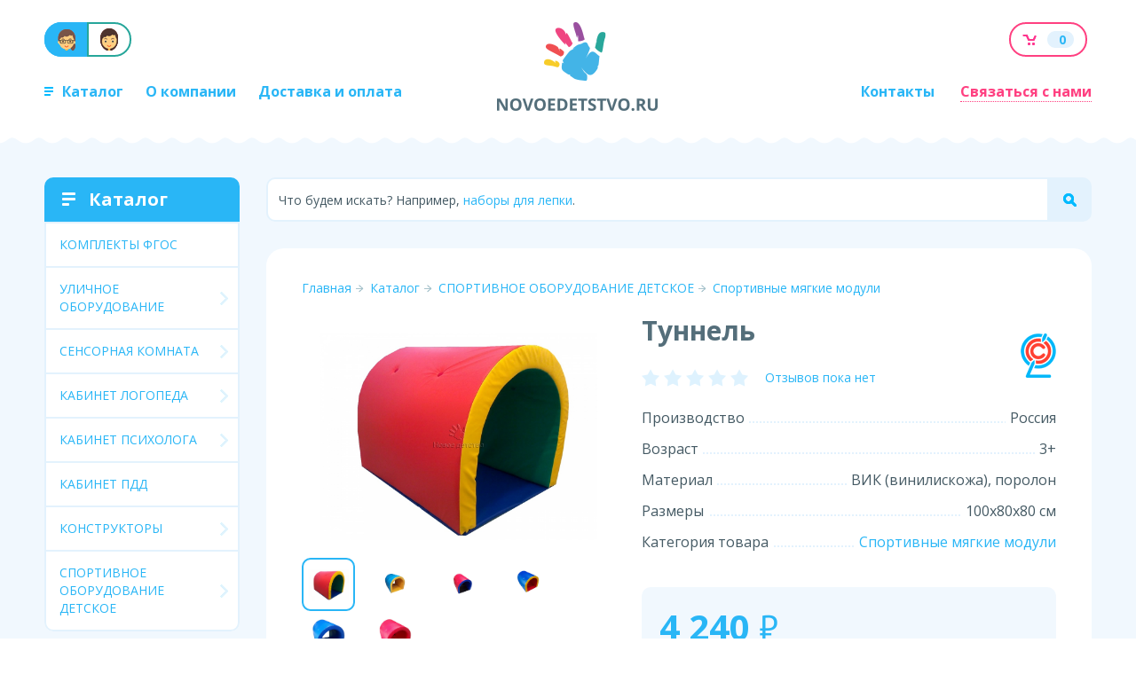

--- FILE ---
content_type: text/html; charset=UTF-8
request_url: https://novoedetstvo.ru/sportivnoe-oborudovanie-detskoe-/sportivnye-myagkie-moduli-/tunnel/
body_size: 16521
content:
<!DOCTYPE html>
<html lang="ru"><head>
<meta http-equiv="content-type" content="text/html; charset=UTF-8">
    <meta charset="utf-8">
    <meta http-equiv="X-UA-Compatible" content="IE=edge">
    <meta name="viewport" content="width=1000"><meta name="keywords" content="Туннель" />
<meta name="description" content="Туннель" />
    <link rel="icon" href="/favicon.ico">
    <title>Туннель</title>
    <!-- HTML5 shim and Respond.js for IE8 support of HTML5 elements and media queries -->
    <!--[if lt IE 9]>
      <script src="https://oss.maxcdn.com/html5shiv/3.7.2/html5shiv.min.js"></script>
      <script src="https://oss.maxcdn.com/respond/1.4.2/respond.min.js"></script>
    <![endif]-->
<link href="/bitrix/js/ui/design-tokens/dist/ui.design-tokens.min.css?175125409522029" type="text/css"  rel="stylesheet" />
<link href="/bitrix/js/ui/fonts/opensans/ui.font.opensans.min.css?16673014902320" type="text/css"  rel="stylesheet" />
<link href="/bitrix/js/main/popup/dist/main.popup.bundle.min.css?175125411126598" type="text/css"  rel="stylesheet" />
<link href="/bitrix/cache/css/s1/detstvo/page_9ca6bb3a2bdbe2aa82efb61e90d9a2ba/page_9ca6bb3a2bdbe2aa82efb61e90d9a2ba_v1.css?175125413242637" type="text/css"  rel="stylesheet" />
<link href="/bitrix/panel/main/popup.min.css?175125406620774" type="text/css"  rel="stylesheet" />
<link href="/bitrix/cache/css/s1/detstvo/template_892bed411ec3533b37d517c6b8c996c0/template_892bed411ec3533b37d517c6b8c996c0_v1.css?1751254576147086" type="text/css"  data-template-style="true" rel="stylesheet" />
<script type="text/javascript">if(!window.BX)window.BX={};if(!window.BX.message)window.BX.message=function(mess){if(typeof mess==='object'){for(let i in mess) {BX.message[i]=mess[i];} return true;}};</script>
<script type="text/javascript">(window.BX||top.BX).message({'pull_server_enabled':'Y','pull_config_timestamp':'1603786821','pull_guest_mode':'N','pull_guest_user_id':'0'});(window.BX||top.BX).message({'PULL_OLD_REVISION':'Для продолжения корректной работы с сайтом необходимо перезагрузить страницу.'});</script>
<script type="text/javascript">(window.BX||top.BX).message({'JS_CORE_LOADING':'Загрузка...','JS_CORE_NO_DATA':'- Нет данных -','JS_CORE_WINDOW_CLOSE':'Закрыть','JS_CORE_WINDOW_EXPAND':'Развернуть','JS_CORE_WINDOW_NARROW':'Свернуть в окно','JS_CORE_WINDOW_SAVE':'Сохранить','JS_CORE_WINDOW_CANCEL':'Отменить','JS_CORE_WINDOW_CONTINUE':'Продолжить','JS_CORE_H':'ч','JS_CORE_M':'м','JS_CORE_S':'с','JSADM_AI_HIDE_EXTRA':'Скрыть лишние','JSADM_AI_ALL_NOTIF':'Показать все','JSADM_AUTH_REQ':'Требуется авторизация!','JS_CORE_WINDOW_AUTH':'Войти','JS_CORE_IMAGE_FULL':'Полный размер'});</script>

<script type="text/javascript" src="/bitrix/js/main/core/core.min.js?1751254112219752"></script>

<script>BX.setJSList(['/bitrix/js/main/core/core_ajax.js','/bitrix/js/main/core/core_promise.js','/bitrix/js/main/polyfill/promise/js/promise.js','/bitrix/js/main/loadext/loadext.js','/bitrix/js/main/loadext/extension.js','/bitrix/js/main/polyfill/promise/js/promise.js','/bitrix/js/main/polyfill/find/js/find.js','/bitrix/js/main/polyfill/includes/js/includes.js','/bitrix/js/main/polyfill/matches/js/matches.js','/bitrix/js/ui/polyfill/closest/js/closest.js','/bitrix/js/main/polyfill/fill/main.polyfill.fill.js','/bitrix/js/main/polyfill/find/js/find.js','/bitrix/js/main/polyfill/matches/js/matches.js','/bitrix/js/main/polyfill/core/dist/polyfill.bundle.js','/bitrix/js/main/core/core.js','/bitrix/js/main/polyfill/intersectionobserver/js/intersectionobserver.js','/bitrix/js/main/lazyload/dist/lazyload.bundle.js','/bitrix/js/main/polyfill/core/dist/polyfill.bundle.js','/bitrix/js/main/parambag/dist/parambag.bundle.js']);
</script>
<script type="text/javascript">(window.BX||top.BX).message({'JS_CORE_LOADING':'Загрузка...','JS_CORE_NO_DATA':'- Нет данных -','JS_CORE_WINDOW_CLOSE':'Закрыть','JS_CORE_WINDOW_EXPAND':'Развернуть','JS_CORE_WINDOW_NARROW':'Свернуть в окно','JS_CORE_WINDOW_SAVE':'Сохранить','JS_CORE_WINDOW_CANCEL':'Отменить','JS_CORE_WINDOW_CONTINUE':'Продолжить','JS_CORE_H':'ч','JS_CORE_M':'м','JS_CORE_S':'с','JSADM_AI_HIDE_EXTRA':'Скрыть лишние','JSADM_AI_ALL_NOTIF':'Показать все','JSADM_AUTH_REQ':'Требуется авторизация!','JS_CORE_WINDOW_AUTH':'Войти','JS_CORE_IMAGE_FULL':'Полный размер'});</script>
<script type="text/javascript">(window.BX||top.BX).message({'LANGUAGE_ID':'ru','FORMAT_DATE':'DD.MM.YYYY','FORMAT_DATETIME':'DD.MM.YYYY HH:MI:SS','COOKIE_PREFIX':'BITRIX_SM','SERVER_TZ_OFFSET':'10800','UTF_MODE':'Y','SITE_ID':'s1','SITE_DIR':'/','USER_ID':'','SERVER_TIME':'1768705007','USER_TZ_OFFSET':'0','USER_TZ_AUTO':'Y','bitrix_sessid':'ea8fea59d39be5fbc118bcc605cb00fc'});</script>


<script type="text/javascript"  src="/bitrix/cache/js/s1/detstvo/kernel_main/kernel_main_v1.js?1751681570154482"></script>
<script type="text/javascript" src="/bitrix/js/pull/protobuf/protobuf.min.js?162435530576433"></script>
<script type="text/javascript" src="/bitrix/js/pull/protobuf/model.min.js?162435530514190"></script>
<script type="text/javascript" src="/bitrix/js/main/core/core_promise.min.js?15604959592490"></script>
<script type="text/javascript" src="/bitrix/js/rest/client/rest.client.min.js?16243554749240"></script>
<script type="text/javascript" src="/bitrix/js/pull/client/pull.client.min.js?175125408748309"></script>
<script type="text/javascript" src="/bitrix/js/main/popup/dist/main.popup.bundle.min.js?175125411065670"></script>
<script type="text/javascript" src="/bitrix/js/currency/currency-core/dist/currency-core.bundle.min.js?17512540793755"></script>
<script type="text/javascript" src="/bitrix/js/currency/core_currency.min.js?1624355453833"></script>
<script type="text/javascript">BX.setJSList(['/bitrix/js/main/session.js','/bitrix/js/main/pageobject/pageobject.js','/bitrix/js/main/core/core_window.js','/bitrix/js/main/date/main.date.js','/bitrix/js/main/core/core_date.js','/bitrix/js/main/utils.js','/bitrix/js/main/core/core_fx.js','/bitrix/templates/detstvo/components/bitrix/catalog.section.list/groups/script.js','/bitrix/components/bitrix/search.title/script.js','/bitrix/templates/detstvo/components/bitrix/catalog/catalog/bitrix/catalog.element/.default/script.js','/bitrix/templates/detstvo/components/bitrix/catalog.comments/.default/script.js','/bitrix/templates/detstvo/components/bitrix/catalog.tabs/.default/script.js','/bitrix/templates/detstvo/components/bitrix/catalog.bigdata.products/.default/script.js','/f/js/jquery-1.11.3.min.js','/f/js/bootstrap.min.js','/f/js/bootstrap-multiselect.js','/f/likely.js','/f/js/bootstrap-spinner.min.js','/f/js/jquery.carouFredSel-6.2.1-packed.js','/f/fancybox/jquery.fancybox.pack.js','/f/js/jquery.touchSwipe.min.js','/f/js/common.js','/bitrix/templates/detstvo/components/bitrix/sale.basket.basket.line/smallcart/script.js']);</script>
<script type="text/javascript">BX.setCSSList(['/bitrix/components/bitrix/blog/templates/.default/style.css','/bitrix/components/bitrix/blog/templates/.default/themes/green/style.css','/bitrix/templates/detstvo/components/bitrix/catalog.comments/.default/themes/blue/style.css','/bitrix/templates/detstvo/components/bitrix/catalog/catalog/bitrix/catalog.element/.default/themes/blue/style.css','/bitrix/templates/detstvo/components/bitrix/catalog.bigdata.products/.default/themes/blue/style.css','/f/css/bootstrap.min.css','/f/likely.css','/f/fancybox/jquery.fancybox.css','/f/css/bootstrap-multiselect.css','/bitrix/templates/detstvo/components/bitrix/sale.basket.basket.line/smallcart/style.css','/bitrix/components/kuznica/metatags/templates/.default/style.css','/bitrix/templates/detstvo/styles.css','/bitrix/templates/detstvo/template_styles.css']);</script>
<script>
	(function(w,d,u){
		var s=d.createElement('script');s.async=true;s.src=u+'?'+(Date.now()/60000|0);
		var h=d.getElementsByTagName('script')[0];h.parentNode.insertBefore(s,h);
	})(window,document,'https://cdn-ru.bitrix24.ru/b12839966/crm/site_button/loader_1_2cnsf9.js');
</script>

<!--'start_frame_cache_TVwM3R'--><!-- Bitrix24.LiveChat external config -->
<script type="text/javascript">
	window.addEventListener('onBitrixLiveChat', function(event)
	{
		var config = {'user':{'hash':'3e242c6cd9a262a239e2e158db0fcc68','name':'','lastName':'','email':''},'firstMessage':'[br][b]Сайт[/b]: #VAR_HOST#[br][b]Страница сайта[/b]: #VAR_PAGE#'};
		var widget = event.detail.widget;

		widget.setUserRegisterData(
			config.user
		);
		widget.setCustomData(
			config.firstMessage.replace('#VAR_HOST#', location.hostname).replace('#VAR_PAGE#', '[url='+location.href+']'+(document.title || location.href)+'[/url]')
		);

	
	});
</script>
<!-- /Bitrix24.LiveChat external config -->
<!--'end_frame_cache_TVwM3R'-->



<script type="text/javascript"  src="/bitrix/cache/js/s1/detstvo/template_a9f4c2f40e273386edec161d1ee09287/template_a9f4c2f40e273386edec161d1ee09287_v1.js?1751254124320579"></script>
<script type="text/javascript"  src="/bitrix/cache/js/s1/detstvo/page_e87258f20ff40d4cc032ce51b27882de/page_e87258f20ff40d4cc032ce51b27882de_v1.js?1751254132103534"></script>
<script type="text/javascript">var _ba = _ba || []; _ba.push(["aid", "8a6264cce6e00c9fecb842b761bed682"]); _ba.push(["host", "novoedetstvo.ru"]); _ba.push(["ad[ct][item]", "[base64]"]);_ba.push(["ad[ct][user_id]", function(){return BX.message("USER_ID") ? BX.message("USER_ID") : 0;}]);_ba.push(["ad[ct][recommendation]", function() {var rcmId = "";var cookieValue = BX.getCookie("BITRIX_SM_RCM_PRODUCT_LOG");var productId = 9953;var cItems = [];var cItem;if (cookieValue){cItems = cookieValue.split(".");}var i = cItems.length;while (i--){cItem = cItems[i].split("-");if (cItem[0] == productId){rcmId = cItem[1];break;}}return rcmId;}]);_ba.push(["ad[ct][v]", "2"]);(function() {var ba = document.createElement("script"); ba.type = "text/javascript"; ba.async = true;ba.src = (document.location.protocol == "https:" ? "https://" : "http://") + "bitrix.info/ba.js";var s = document.getElementsByTagName("script")[0];s.parentNode.insertBefore(ba, s);})();</script>


    <link href="//fonts.googleapis.com/css?family=Open+Sans:regular,italic,bold,bolditalic&subset=cyrillic" rel="stylesheet" type="text/css" />
    <link href="//fonts.googleapis.com/css?family=PT+Sans:regular,italic,bold,bolditalic&subset=all" rel="stylesheet" type="text/css" />
  </head>
<body><div id="panel"></div><!-- Yandex.Metrika counter -->
<script type="text/javascript">
    (function (d, w, c) {
        (w[c] = w[c] || []).push(function() {
            try {
                w.yaCounter33387547 = new Ya.Metrika({
                    id:33387547,
                    clickmap:true,
                    trackLinks:true,
                    accurateTrackBounce:true,
                    webvisor:true
                });
            } catch(e) { }
        });

        var n = d.getElementsByTagName("script")[0],
            s = d.createElement("script"),
            f = function () { n.parentNode.insertBefore(s, n); };
        s.type = "text/javascript";
        s.async = true;
        s.src = "https://mc.yandex.ru/metrika/watch.js";

        if (w.opera == "[object Opera]") {
            d.addEventListener("DOMContentLoaded", f, false);
        } else { f(); }
    })(document, window, "yandex_metrika_callbacks");
</script>
<noscript><div><img src="https://mc.yandex.ru/watch/33387547" style="position:absolute; left:-9999px;" alt="" /></div></noscript>
<!-- /Yandex.Metrika counter -->
  <div class="wrap clearfix">  
    <header class="header">
      <div class="holder holder_header">
        <div class="header__menu-wrap">
          <div class="whom-btns header__whom"><a href="/roditelyam/" class="whom-btns__item whom-btns__item_parents whom-btns__item_active slide-btn"><i class="icon-parent-face"></i><span class="slide-btn__text">Оборудование</span></a><a href="/pedagogam/" class="whom-btns__item  whom-btns__item_educators slide-btn"><i class="icon-educator-face"></i><span class="slide-btn__text">Решения</span></a>          </div>
          <ul class="main-menu">
			  <li class="main-menu__item"><a href="/katalog/"><i class="icon-catalog"></i>Каталог</a>
			  </li><li class="main-menu__item"><a href="/o_kompanii/">О компании</a>
			  </li><li class="main-menu__item"><a href="/dostavka_i_oplata/">Доставка и оплата</a></li>
        </ul>        </div>
		  <a href="/" class="main-logo"><img src="/f/i/Logo.png" alt="" class="main-logo__img"></a>
        <div class="header__controls">
          <div class="header__btns">

<script>
	var bx_basket1 = new BitrixSmallCart;
</script>

<a href="/personal/cart/" class="cart-btn cart-btn_header slide-btn"><i class="cart-btn__icon icon-cart"></i><span class="slide-btn__text">Корзина</span><span class="cart-btn__num" id="bx_basket1"><!--'start_frame_cache_bx_cart_block'-->
0<!--'end_frame_cache_bx_cart_block'--></span></a>

<script>
	bx_basket1.siteId       = 's1';
	bx_basket1.cartId       = 'bx_basket1';
	bx_basket1.ajaxPath     = '/bitrix/components/bitrix/sale.basket.basket.line/ajax.php';
	bx_basket1.templateName = 'smallcart';
	bx_basket1.arParams     =  {'PATH_TO_BASKET':'/personal/cart/','PATH_TO_PERSONAL':'/personal/','SHOW_PERSONAL_LINK':'N','SHOW_NUM_PRODUCTS':'Y','SHOW_TOTAL_PRICE':'N','SHOW_PRODUCTS':'N','POSITION_FIXED':'N','MODE':'parents','CACHE_TYPE':'A','PATH_TO_ORDER':'/personal/order/make/','HIDE_ON_BASKET_PAGES':'Y','SHOW_EMPTY_VALUES':'Y','SHOW_AUTHOR':'N','SHOW_REGISTRATION':'N','PATH_TO_REGISTER':'/login/','PATH_TO_AUTHORIZE':'/login/','PATH_TO_PROFILE':'/personal/','SHOW_DELAY':'Y','SHOW_NOTAVAIL':'Y','SHOW_IMAGE':'Y','SHOW_PRICE':'Y','SHOW_SUMMARY':'Y','POSITION_VERTICAL':'top','POSITION_HORIZONTAL':'right','MAX_IMAGE_SIZE':'70','AJAX':'N','~PATH_TO_BASKET':'/personal/cart/','~PATH_TO_PERSONAL':'/personal/','~SHOW_PERSONAL_LINK':'N','~SHOW_NUM_PRODUCTS':'Y','~SHOW_TOTAL_PRICE':'N','~SHOW_PRODUCTS':'N','~POSITION_FIXED':'N','~MODE':'parents','~CACHE_TYPE':'A','~PATH_TO_ORDER':'/personal/order/make/','~HIDE_ON_BASKET_PAGES':'Y','~SHOW_EMPTY_VALUES':'Y','~SHOW_AUTHOR':'N','~SHOW_REGISTRATION':'N','~PATH_TO_REGISTER':'/login/','~PATH_TO_AUTHORIZE':'/login/','~PATH_TO_PROFILE':'/personal/','~SHOW_DELAY':'Y','~SHOW_NOTAVAIL':'Y','~SHOW_IMAGE':'Y','~SHOW_PRICE':'Y','~SHOW_SUMMARY':'Y','~POSITION_VERTICAL':'top','~POSITION_HORIZONTAL':'right','~MAX_IMAGE_SIZE':'70','~AJAX':'N','cartId':'bx_basket1'};
	bx_basket1.closeMessage = 'Скрыть';
	bx_basket1.openMessage  = 'Раскрыть';
	bx_basket1.activate();
</script>
			            </div>
          <div class="header__contacts">
			  <a href="/kontakty/" class="header__contacts-link">Контакты</a>
			  <div class="phone"><a class="pseudo modal-inline phone__num" href="#feedback" style="font-size:16px">Связаться с нами</a>
							</div>
          </div>
        </div>
      </div>
    </header>
    <div class="content">
      <div class="holder clearfix">
        <div class="content__table">
          <div class="content__row">
            <div class="content__cell content__cell_menu">
			
              <div class="catalog-menu" id="b-catalog-menu-widget">
                <p class="catalog-menu__title"><i class="icon-big-catalog"></i>Каталог</p>
                <ul class="catalog-menu__list cl_sub cl_root">
<li id="bx_1847241719_473" class="catalog-menu__item cl_item"><a href="/komplekty_fgos/" class="catalog-menu__link">КОМПЛЕКТЫ ФГОС</a></li><li id="bx_1847241719_24" class="catalog-menu__item cl_item cl_has_childs"><a href="/ulichnoe_oborudovanie_i_inventar/" class="iconize-right-arrow catalog-menu__link">УЛИЧНОЕ ОБОРУДОВАНИЕ</a><div class="catalog-submenu cl_sub_container">
                      <div class="catalog-submenu__wrap">
                        <div class="catalog-submenu__holder">
                          <div class="catalog-submenu__row">
                            <div class="catalog-submenu__cell">
                              <ul class="catalog-submenu__list"><li id="bx_1847241719_380" class="catalog-submenu__title"><a href="/ulichnoe_oborudovanie_i_inventar/meteoploshhadka_detskaya/">МЕТЕОПЛОЩАДКА ДЕТСКАЯ</a></li><li id="bx_1847241719_481" class="catalog-submenu__title"><a href="/ulichnoe_oborudovanie_i_inventar/muzykalnaya_ploshhadka/">МУЗЫКАЛЬНАЯ ПЛОЩАДКА</a></li><li id="bx_1847241719_483" class="catalog-submenu__title"><a href="/ulichnoe_oborudovanie_i_inventar/kosmicheskaya_ploshhadka/">КОСМИЧЕСКАЯ ПЛОЩАДКА</a></li></ul></div></div></div></div></div></li><li id="bx_1847241719_20" class="catalog-menu__item cl_item cl_has_childs"><a href="/sensornaya_komnata/" class="iconize-right-arrow catalog-menu__link">СЕНСОРНАЯ КОМНАТА</a><div class="catalog-submenu cl_sub_container">
                      <div class="catalog-submenu__wrap">
                        <div class="catalog-submenu__holder">
                          <div class="catalog-submenu__row">
                            <div class="catalog-submenu__cell">
                              <ul class="catalog-submenu__list"><li id="bx_1847241719_270" class="catalog-submenu__title"><a href="/sensornaya_komnata/vozdushno-puzyrkovye_kolonny/">Воздушно-пузырьковые колонны</a></li><li id="bx_1847241719_272" class="catalog-submenu__title"><a href="/sensornaya_komnata/fiberopticheskoe_oborudovanie/">Фибероптическое оборудование </a></li><li id="bx_1847241719_276" class="catalog-submenu__title"><a href="/sensornaya_komnata/svetovye_proektory_dlya_sensornoj_komnaty/">Световые проекторы для сенсорной комнаты </a></li><li id="bx_1847241719_271" class="catalog-submenu__title"><a href="/sensornaya_komnata/interaktivnye-sensornye-potolochnye-i-napolnye-paneli-/">Интерактивные, сенсорные, потолочные и напольные панели и панно  </a></li><li id="bx_1847241719_274" class="catalog-submenu__title"><a href="/sensornaya_komnata/razvivayuschee_i_reabilitatsionnoe_oborudovanie/">Развивающее и реабилитационное оборудование </a></li></ul></div><div class="catalog-submenu__cell"><ul class="catalog-submenu__list"><li id="bx_1847241719_273" class="catalog-submenu__title"><a href="/sensornaya_komnata/taktilnoe-oborudovanie-/">Тактильное оборудование </a></li><li id="bx_1847241719_277" class="catalog-submenu__title"><a href="/sensornaya_komnata/myagkaya_zona_sensornoj_komnaty/">Мягкая зона сенсорной комнаты </a></li><li id="bx_1847241719_416" class="catalog-submenu__title"><a href="/sensornaya_komnata/dvizhenie_i_terapiya/">Движение и терапия </a></li><li id="bx_1847241719_471" class="catalog-submenu__title"><a href="/sensornaya_komnata/sensornaya_komnata_Lumo/">Сенсорная комната Lumo</a></li></ul></div><div class="catalog-submenu__cell"><ul class="catalog-submenu__list"><li id="bx_1847241719_484" class="catalog-submenu__title"><a href="/sensornaya_komnata/gotovye_resheniya_sensornykh_komnat/">Готовые решения сенсорных комнат</a></li><li id="bx_1847241719_511" class="catalog-submenu__title"><a href="/sensornaya_komnata/obschee_oformlenie/">Общее оформление</a></li></ul></div></div></div></div></div></li><li id="bx_1847241719_409" class="catalog-menu__item cl_item cl_has_childs"><a href="/kabinet-logopeda/" class="iconize-right-arrow catalog-menu__link">КАБИНЕТ ЛОГОПЕДА</a><div class="catalog-submenu cl_sub_container">
                      <div class="catalog-submenu__wrap">
                        <div class="catalog-submenu__holder">
                          <div class="catalog-submenu__row">
                            <div class="catalog-submenu__cell">
                              <ul class="catalog-submenu__list"><li id="bx_1847241719_413" class="catalog-submenu__title"><a href="/kabinet-logopeda/logopedicheskie_interaktivnye_kompleksy/">Логопедические интерактивные комплексы</a></li><li id="bx_1847241719_410" class="catalog-submenu__title"><a href="/kabinet-logopeda/postanovka_zvukov_logopedicheskij_massazh/">Постановка звуков, логопедический массаж</a></li><li id="bx_1847241719_411" class="catalog-submenu__title"><a href="/kabinet-logopeda/oborudovanie_dlya_logopedicheskogo_kabineta/">Оборудование для логопедического кабинета </a></li><li id="bx_1847241719_412" class="catalog-submenu__title"><a href="/kabinet-logopeda/programmnoe_obespechenie_dlya_kabineta_logopeda/">Программное обеспечение для кабинета логопеда</a></li></ul></div></div></div></div></div></li><li id="bx_1847241719_486" class="catalog-menu__item cl_item cl_has_childs"><a href="/kabinet_psikhologa/" class="iconize-right-arrow catalog-menu__link">КАБИНЕТ ПСИХОЛОГА</a><div class="catalog-submenu cl_sub_container">
                      <div class="catalog-submenu__wrap">
                        <div class="catalog-submenu__holder">
                          <div class="catalog-submenu__row">
                            <div class="catalog-submenu__cell">
                              <ul class="catalog-submenu__list"><li id="bx_1847241719_515" class="catalog-submenu__title"><a href="/kabinet_psikhologa/nabory_psikhologa/">Наборы психолога</a></li><li id="bx_1847241719_517" class="catalog-submenu__title"><a href="/kabinet_psikhologa/oborudovanie_dlya_kabineta_psikhologa/">Оборудование для кабинета психолога</a></li></ul></div></div></div></div></div></li><li id="bx_1847241719_268" class="catalog-menu__item cl_item"><a href="/oborudovanie_dlya_pdd_kabinetov/" class="catalog-menu__link">КАБИНЕТ ПДД</a></li><li id="bx_1847241719_49" class="catalog-menu__item cl_item cl_has_childs"><a href="/konstruktory/" class="iconize-right-arrow catalog-menu__link">КОНСТРУКТОРЫ</a><div class="catalog-submenu cl_sub_container">
                      <div class="catalog-submenu__wrap">
                        <div class="catalog-submenu__holder">
                          <div class="catalog-submenu__row">
                            <div class="catalog-submenu__cell">
                              <ul class="catalog-submenu__list"><li id="bx_1847241719_279" class="catalog-submenu__title"><a href="/konstruktory/razvivayuschie_konstruktory/">Развивающие конструкторы</a></li><li id="bx_1847241719_50" class="catalog-submenu__title"><a href="/konstruktory/derevyannye-konstruktory-/">Деревянные конструкторы </a><ul class="catalog-submenu__list"><li id="bx_1847241719_142"><a href="/konstruktory/derevyannye-konstruktory-/napolnye-derevyannye-konstruktory/">Напольные деревянные конструкторы</a></li><li id="bx_1847241719_143"><a href="/konstruktory/derevyannye-konstruktory-/nastolnye-derevyannye-konstruktory/">Настольные деревянные конструкторы</a></li></ul></li><li id="bx_1847241719_51" class="catalog-submenu__title"><a href="/konstruktory/plastmassovye-konstruktory/">Пластмассовые конструкторы</a><ul class="catalog-submenu__list"><li id="bx_1847241719_145"><a href="/konstruktory/plastmassovye-konstruktory/nastolnye_2/">Настольные</a></li><li id="bx_1847241719_144"><a href="/konstruktory/plastmassovye-konstruktory/napolnye_2/">Напольные</a></li></ul></li><li id="bx_1847241719_52" class="catalog-submenu__title"><a href="/konstruktory/myagkie-konstruktory/">Мягкие конструкторы</a><ul class="catalog-submenu__list"><li id="bx_1847241719_147"><a href="/konstruktory/myagkie-konstruktory/nastolnye_1/">Настольные</a></li><li id="bx_1847241719_146"><a href="/konstruktory/myagkie-konstruktory/napolnye_1/">Напольные</a></li></ul></li></ul></div></div></div></div></div></li><li id="bx_1847241719_25" class="catalog-menu__item cl_item cl_has_childs"><a href="/sportivnoe-oborudovanie-detskoe-/" class="iconize-right-arrow catalog-menu__link">СПОРТИВНОЕ ОБОРУДОВАНИЕ ДЕТСКОЕ</a><div class="catalog-submenu cl_sub_container">
                      <div class="catalog-submenu__wrap">
                        <div class="catalog-submenu__holder">
                          <div class="catalog-submenu__row">
                            <div class="catalog-submenu__cell">
                              <ul class="catalog-submenu__list"><li id="bx_1847241719_280" class="catalog-submenu__title"><a href="/sportivnoe-oborudovanie-detskoe-/detskie_trenazhery/">Детские тренажеры</a></li><li id="bx_1847241719_96" class="catalog-submenu__title"><a href="/sportivnoe-oborudovanie-detskoe-/sportivnyj_inventar_dlya_detej/">Спортивный инвентарь для детей</a></li><li id="bx_1847241719_194" class="catalog-submenu__title"><a href="/sportivnoe-oborudovanie-detskoe-/stenki-i-skameyki-gimnasticheskie-/">Стенки и скамейки гимнастические </a></li><li id="bx_1847241719_93" class="catalog-submenu__title"><a href="/sportivnoe-oborudovanie-detskoe-/massazhnye-kovriki-dorozhki-maty-/">Массажные коврики, дорожки, маты </a></li><li id="bx_1847241719_184" class="catalog-submenu__title"><a href="/sportivnoe-oborudovanie-detskoe-/sukhie_bassejny/">Сухие бассейны</a></li></ul></div><div class="catalog-submenu__cell"><ul class="catalog-submenu__list"><li id="bx_1847241719_92" class="catalog-submenu__title"><a href="/sportivnoe-oborudovanie-detskoe-/sportivnye-myagkie-moduli-/">Спортивные мягкие модули </a></li></ul></div></div></div></div></div></li></ul>
              </div>


	            </div>
            <div class="content__main content__cell">
              <div id="title-search">
<form class="catalog-search" action="/search/">
                <button type="submit" id="catalog-search-submit" class="catalog-search__submit iconize-search"></button>
                <div class="catalog-search__input-wrap">
                  <label for="title-search-input" class="input-hint">
					  <span class="input-hint">Что будем искать? Например, <a href="/search/?q=наборы для лепки"> наборы для лепки</a>.</span>
                  </label> 
                  <input class="catalog-search__input input" type="text" name="q" id="title-search-input" value="" autocomplete="off">
                  <span class="clear-text"></span>
                </div>
              </form>
</div>
<script>
	BX.ready(function(){
		new JCTitleSearch({
			'AJAX_PAGE' : '/sportivnoe-oborudovanie-detskoe-/sportivnye-myagkie-moduli-/tunnel/',
			'CONTAINER_ID': 'title-search',
			'INPUT_ID': 'title-search-input',
			'MIN_QUERY_LEN': 2
		});
	});
</script>

              <div class="goods clearfix">
<ul class="breadcrumbs">
			<li><a href="/" title="Главная">Главная</a><i class="icon-bread"></i></li>
			<li><a href="/katalog/" title="Каталог">Каталог</a><i class="icon-bread"></i></li>
			<li><a href="/sportivnoe-oborudovanie-detskoe-/" title="СПОРТИВНОЕ ОБОРУДОВАНИЕ ДЕТСКОЕ">СПОРТИВНОЕ ОБОРУДОВАНИЕ ДЕТСКОЕ</a><i class="icon-bread"></i></li>
			<li><a href="/sportivnoe-oborudovanie-detskoe-/sportivnye-myagkie-moduli-/" title="Спортивные мягкие модули ">Спортивные мягкие модули </a></li></ul>                <div class="goods__main" id="bx_117848907_9953">
                  <div class="goods__img">
                    <div class="goods-carou">
                      <div class="goods-carou__holder"><a rel="group" data-bigimage="44765" href="/upload/resize_cache/iblock/29b/1000_1000_16f9a643f1d88f59561d8b4f628f684e4/29bc61374dcb8ebce3bf7233f7bc71d4.jpg" class="fancybox show"><img data-incart-image="9953" src="/upload/resize_cache/iblock/29b/1000_1000_16f9a643f1d88f59561d8b4f628f684e4/29bc61374dcb8ebce3bf7233f7bc71d4.jpg" alt="Туннель" title="Туннель"></a><a rel="group" data-bigimage="44766" href="/upload/resize_cache/iblock/f24/566_1000_16f9a643f1d88f59561d8b4f628f684e4/f24d366dac21dfb522de06bb7f9f4015.jpg" class="fancybox hide"><img src="/upload/resize_cache/iblock/f24/566_1000_16f9a643f1d88f59561d8b4f628f684e4/f24d366dac21dfb522de06bb7f9f4015.jpg" alt="Туннель" title="Туннель"></a><a rel="group" data-bigimage="44767" href="/upload/resize_cache/iblock/75a/1000_562_16f9a643f1d88f59561d8b4f628f684e4/75afdcbe0840a657eefcb8507d886abf.jpg" class="fancybox hide"><img src="/upload/resize_cache/iblock/75a/1000_562_16f9a643f1d88f59561d8b4f628f684e4/75afdcbe0840a657eefcb8507d886abf.jpg" alt="Туннель" title="Туннель"></a><a rel="group" data-bigimage="44768" href="/upload/resize_cache/iblock/c49/566_1000_16f9a643f1d88f59561d8b4f628f684e4/c49d918899fff589c0e0f1d141337cb8.jpg" class="fancybox hide"><img src="/upload/resize_cache/iblock/c49/566_1000_16f9a643f1d88f59561d8b4f628f684e4/c49d918899fff589c0e0f1d141337cb8.jpg" alt="Туннель" title="Туннель"></a><a rel="group" data-bigimage="44769" href="/upload/resize_cache/iblock/206/828_1000_16f9a643f1d88f59561d8b4f628f684e4/2069d9a75dc488205e9c643f2e1d33b3.jpg" class="fancybox hide"><img src="/upload/resize_cache/iblock/206/828_1000_16f9a643f1d88f59561d8b4f628f684e4/2069d9a75dc488205e9c643f2e1d33b3.jpg" alt="Туннель" title="Туннель"></a><a rel="group" data-bigimage="44770" href="/upload/resize_cache/iblock/7e1/844_1000_16f9a643f1d88f59561d8b4f628f684e4/7e13aa0761d8adf1c8f2f8334e0cb4b6.jpg" class="fancybox hide"><img src="/upload/resize_cache/iblock/7e1/844_1000_16f9a643f1d88f59561d8b4f628f684e4/7e13aa0761d8adf1c8f2f8334e0cb4b6.jpg" alt="Туннель" title="Туннель"></a>                      </div><div class="goods-carou__pager"><a href="#" class="selected"><img src="/upload/resize_cache/iblock/29b/1000_1000_16f9a643f1d88f59561d8b4f628f684e4/29bc61374dcb8ebce3bf7233f7bc71d4.jpg" alt="" data-smallimage="44765"></a><a href="#"><img src="/upload/resize_cache/iblock/f24/566_1000_16f9a643f1d88f59561d8b4f628f684e4/f24d366dac21dfb522de06bb7f9f4015.jpg" alt="" data-smallimage="44766"></a><a href="#"><img src="/upload/resize_cache/iblock/75a/1000_562_16f9a643f1d88f59561d8b4f628f684e4/75afdcbe0840a657eefcb8507d886abf.jpg" alt="" data-smallimage="44767"></a><a href="#"><img src="/upload/resize_cache/iblock/c49/566_1000_16f9a643f1d88f59561d8b4f628f684e4/c49d918899fff589c0e0f1d141337cb8.jpg" alt="" data-smallimage="44768"></a><a href="#"><img src="/upload/resize_cache/iblock/206/828_1000_16f9a643f1d88f59561d8b4f628f684e4/2069d9a75dc488205e9c643f2e1d33b3.jpg" alt="" data-smallimage="44769"></a><a href="#"><img src="/upload/resize_cache/iblock/7e1/844_1000_16f9a643f1d88f59561d8b4f628f684e4/7e13aa0761d8adf1c8f2f8334e0cb4b6.jpg" alt="" data-smallimage="44770"></a></div>                    </div>
<div class="likely">
  <div class="odnoklassniki"></div>
  <div class="facebook"></div>
  <div class="vkontakte"></div>
</div>
                  </div><div class="goods__info">
                                        <h1 class="goods__name">Туннель</h1>
					<a href="#" onclick="return false" class="goods__fgos" data-toggle="popover" title="Товар соответствует требованиям ФГОС" data-content="Федеральные государственные образовательные стандарты (ФГОС) — совокупность требований, обязательных при реализации основных образовательных программ начального общего, основного общего, среднего (полного) общего, начального профессионального, среднего профессионального и высшего профессионального образования образовательными учреждениями, имеющими государственную аккредитацию." data-placement="left" data-trigger="focus" data-container="body"><i class="icon-fgos"></i></a>                    <div class="goods__rating goods__rating_inactive">
                      <ul class="rating">
                        <li class="rating__item">
                        </li><li class="rating__item">
                        </li><li class="rating__item">
                        </li><li class="rating__item">
                       </li><li class="rating__item"></li>
                      </ul>
                      <a href="#" class="showcomments">Отзывов пока нет</a>
                    </div>
                    <div class="goods__specifications">
					<div class="info-line">
                        <span class="info-line__name">Производство</span>
                        <span class="info-line__value">Россия</span>
                      </div><div class="info-line">
                        <span class="info-line__name">Возраст</span>
                        <span class="info-line__value">3+</span>
                      </div><div class="info-line">
                        <span class="info-line__name">Материал</span>
                        <span class="info-line__value">ВИК (винилискожа), поролон</span>
                      </div><div class="info-line">
                        <span class="info-line__name">Размеры</span>
                        <span class="info-line__value">100х80х80 см</span>
                      </div>                      <div class="info-line clearfix">
                        <span class="info-line__name">Категория товара</span>
                        <a href="/sportivnoe-oborudovanie-detskoe-/sportivnye-myagkie-moduli-/" class="info-line__value">Спортивные мягкие модули </a>
                      </div>
                    </div>
                    <div class="goods-cart">                      <div class="goods-cart__controls">
                        <div class="goods-cart__price">
							<p class="goods-cart__price-new"><span id="bx_117848907_9953_price">4 240</span> <span class="rub">₽</span></p>                        </div>
                        <div class="goods-cart__btns" id="bx_117848907_9953_basket_actions">
                          <div class="goods-cart__amount">
                            <span class="amounter">
                              <span class="amounter__btn">
                                <button type="button" data-value="-1" data-target="#bx_117848907_9953_quantity" data-toggle="spinner" onclick="return false;">
                                  <span class="amounter__sym">-</span>
                                </button>
                              </span>
                              <input id="bx_117848907_9953_quantity" data-incart-count="1" type="number" data-ride="spinner" class="amounter__numb" value="1" onclick="return false;">
                              <span class="amounter__btn amounter__btn_right">
                                <button type="button" data-value="1" data-target="#bx_117848907_9953_quantity" data-toggle="spinner" onclick="return false;">
                                  <span class="amounter__sym">+</span>
                                </button>
                              </span>
                            </span>
                          </div>
                          <div class="goods-cart__btn">
							  <a href="#" data-incart="9953" data-incart-price="4240" data-incart-name="Туннель" class="red-btn" id="bx_117848907_9953_add_basket_link"><i class="icon-cart"></i>В корзину</a>
                          </div>
							                        </div>
                      </div>
                    </div>
                  </div>
                </div>

<div class="goods__detail">        
                  <div class="goods__btns">
                    <a href="#question" class="goods__btn goods__btn_qst modal-inline">
                      <span>Не уверены?</span>
                      <b>Задайте вопрос эксперту</b>
						<img src="/f/i/goods/btn1.png" alt="">
                    </a>
					  <a href="/pedagogam/kompleksnoe_osnashchenie_dou/" class="goods__btn goods__btn_decision">
                      <b>Решения для педагогов</b>
						<img src="/f/i/goods/btn2.png" alt="">
                    </a>
                  </div>
                  <div class="goods__switch">
                    <ul class="switch switch_blue">
                      <li class="switch__item switch__item_active"><p>Описание</p>
						</li><li data-type="responses" class="switch__item"><p>Отзывы<b>0</b></p>
                    </ul>
                    <div class="goods__switch-holder goods__description goods__switch-holder_active">
                      Неотъемлемой частью оборудования спортзала в детском саду являются спортивные мягкие модули - это маты, полосы препятствий, арки, туннели, вестибулярные тренажеры и многое другое для организации физкультурных занятий и игр в детском саду. Такой инвентарь незаменим для развития детей: оказывают  положительное влияние на физическое и эмоциональное самочувствие детей, в занятиях задействованы различные системы детского организма. И, главное при работе с детьми: безопасность - никаких синяков, ссадин и ушибов!                    </div>                                         <div class="goods__switch-holder">
						<div id="soc_comments_div_9953" class="bx_soc_comments_div bx_important bx_blue"><div id="soc_comments_9953" class="bx-catalog-tab-section-container">
	<ul class="bx-catalog-tab-list" style="left: 0px;">
		<li id="soc_comments_9953BLOG"><span>Комментарии</span></li>	</ul>
	<div class="bx-catalog-tab-body-container">
		<div class="bx-catalog-tab-container">
			<div id="soc_comments_9953BLOG_cont" class="tab-off"><div id="bx-cat-soc-comments-blg_9953">Загрузка комментариев...</div></div>		</div>
	</div>
</div>
<script type="text/javascript">
var catalogTabs_soc_comments_9953 = new JCCatalogTabs({'activeTabId':'BLOG','tabsContId':'soc_comments_9953','tabList':['BLOG']});
</script>
</div>
<script type="text/javascript">
var obCatalogComments_9953 = new JCCatalogSocnetsComments({'serviceList':{'blog':true},'settings':{'blog':{'ajaxUrl':'/bitrix/templates/detstvo/components/bitrix/catalog.comments/.default/ajax.php?IBLOCK_ID=2&ELEMENT_ID=9953&SITE_ID=s1','ajaxParams':[],'contID':'bx-cat-soc-comments-blg_9953'}}});
</script>
		                    </div>
                  </div>
                </div>


<script>
var obbx_117848907_9953 = new JCCatalogElement({'CONFIG':{'USE_CATALOG':true,'SHOW_QUANTITY':true,'SHOW_PRICE':true,'SHOW_DISCOUNT_PERCENT':true,'SHOW_OLD_PRICE':true,'DISPLAY_COMPARE':false,'MAIN_PICTURE_MODE':'IMG','SHOW_BASIS_PRICE':true,'ADD_TO_BASKET_ACTION':['ADD'],'SHOW_CLOSE_POPUP':true},'VISUAL':{'ID':'bx_117848907_9953'},'PRODUCT_TYPE':'1','PRODUCT':{'ID':'9953','PICT':{'ID':'44765','SRC':'/upload/resize_cache/iblock/29b/1000_1000_16f9a643f1d88f59561d8b4f628f684e4/29bc61374dcb8ebce3bf7233f7bc71d4.jpg','WIDTH':'1600','HEIGHT':'1200'},'NAME':'Туннель','SUBSCRIPTION':true,'PRICE':{'PRICE_ID':'1','ID':'9618','CAN_ACCESS':'Y','CAN_BUY':'Y','MIN_PRICE':'Y','CURRENCY':'RUB','VALUE_VAT':'4240','VALUE_NOVAT':'4240','DISCOUNT_VALUE_VAT':'4240','DISCOUNT_VALUE_NOVAT':'4240','ROUND_VALUE_VAT':'4240','ROUND_VALUE_NOVAT':'4240','VALUE':'4240','UNROUND_DISCOUNT_VALUE':'4240','DISCOUNT_VALUE':'4240','DISCOUNT_DIFF':'0','DISCOUNT_DIFF_PERCENT':'0','VATRATE_VALUE':'0','DISCOUNT_VATRATE_VALUE':'0','ROUND_VATRATE_VALUE':'0','PRINT_VALUE_NOVAT':'4 240 руб.','PRINT_VALUE_VAT':'4 240 руб.','PRINT_VATRATE_VALUE':'0 руб.','PRINT_DISCOUNT_VALUE_NOVAT':'4 240 руб.','PRINT_DISCOUNT_VALUE_VAT':'4 240 руб.','PRINT_DISCOUNT_VATRATE_VALUE':'0 руб.','PRINT_VALUE':'4 240 руб.','PRINT_DISCOUNT_VALUE':'4 240 руб.','PRINT_DISCOUNT_DIFF':'0 руб.'},'BASIS_PRICE':{'PRICE_ID':'1','ID':'9618','CAN_ACCESS':'Y','CAN_BUY':'Y','MIN_PRICE':'Y','CURRENCY':'RUB','VALUE_VAT':'4240','VALUE_NOVAT':'4240','DISCOUNT_VALUE_VAT':'4240','DISCOUNT_VALUE_NOVAT':'4240','ROUND_VALUE_VAT':'4240','ROUND_VALUE_NOVAT':'4240','VALUE':'4240','UNROUND_DISCOUNT_VALUE':'4240','DISCOUNT_VALUE':'4240','DISCOUNT_DIFF':'0','DISCOUNT_DIFF_PERCENT':'0','VATRATE_VALUE':'0','DISCOUNT_VATRATE_VALUE':'0','ROUND_VATRATE_VALUE':'0','PRINT_VALUE_NOVAT':'4 240 руб.','PRINT_VALUE_VAT':'4 240 руб.','PRINT_VATRATE_VALUE':'0 руб.','PRINT_DISCOUNT_VALUE_NOVAT':'4 240 руб.','PRINT_DISCOUNT_VALUE_VAT':'4 240 руб.','PRINT_DISCOUNT_VATRATE_VALUE':'0 руб.','PRINT_VALUE':'4 240 руб.','PRINT_DISCOUNT_VALUE':'4 240 руб.','PRINT_DISCOUNT_DIFF':'0 руб.'},'SLIDER_COUNT':'6','SLIDER':[{'ID':'44765','SRC':'/upload/resize_cache/iblock/29b/1000_1000_16f9a643f1d88f59561d8b4f628f684e4/29bc61374dcb8ebce3bf7233f7bc71d4.jpg','WIDTH':'1600','HEIGHT':'1200'},{'ID':'44766','SRC':'/upload/resize_cache/iblock/f24/566_1000_16f9a643f1d88f59561d8b4f628f684e4/f24d366dac21dfb522de06bb7f9f4015.jpg','WIDTH':'566','HEIGHT':'1000'},{'ID':'44767','SRC':'/upload/resize_cache/iblock/75a/1000_562_16f9a643f1d88f59561d8b4f628f684e4/75afdcbe0840a657eefcb8507d886abf.jpg','WIDTH':'1000','HEIGHT':'562'},{'ID':'44768','SRC':'/upload/resize_cache/iblock/c49/566_1000_16f9a643f1d88f59561d8b4f628f684e4/c49d918899fff589c0e0f1d141337cb8.jpg','WIDTH':'566','HEIGHT':'1000'},{'ID':'44769','SRC':'/upload/resize_cache/iblock/206/828_1000_16f9a643f1d88f59561d8b4f628f684e4/2069d9a75dc488205e9c643f2e1d33b3.jpg','WIDTH':'828','HEIGHT':'1000'},{'ID':'44770','SRC':'/upload/resize_cache/iblock/7e1/844_1000_16f9a643f1d88f59561d8b4f628f684e4/7e13aa0761d8adf1c8f2f8334e0cb4b6.jpg','WIDTH':'844','HEIGHT':'1000'}],'CAN_BUY':true,'CHECK_QUANTITY':false,'QUANTITY_FLOAT':true,'MAX_QUANTITY':'0','STEP_QUANTITY':'1'},'BASKET':{'ADD_PROPS':false,'QUANTITY':'quantity','PROPS':'prop','EMPTY_PROPS':true,'BASKET_URL':'/personal/cart/','ADD_URL_TEMPLATE':'/sportivnoe-oborudovanie-detskoe-/sportivnye-myagkie-moduli-/tunnel/?action=ADD2BASKET&id=#ID#','BUY_URL_TEMPLATE':'/sportivnoe-oborudovanie-detskoe-/sportivnye-myagkie-moduli-/tunnel/?action=BUY&id=#ID#'}});
BX.message({
	ECONOMY_INFO_MESSAGE: '(Экономия в цене - #ECONOMY#)',
	BASIS_PRICE_MESSAGE: 'Цена #PRICE# за 1 #MEASURE#',
	TITLE_ERROR: 'Ошибка',
	TITLE_BASKET_PROPS: 'Свойства товара, добавляемые в корзину',
	BASKET_UNKNOWN_ERROR: 'Неизвестная ошибка при добавлении товара в корзину',
	BTN_SEND_PROPS: 'Выбрать',
	BTN_MESSAGE_BASKET_REDIRECT: 'Перейти в корзину',
	BTN_MESSAGE_CLOSE: 'Закрыть',
	BTN_MESSAGE_CLOSE_POPUP: 'Продолжить покупки',
	TITLE_SUCCESSFUL: 'Товар добавлен в корзину',
	COMPARE_MESSAGE_OK: 'Товар добавлен в список сравнения',
	COMPARE_UNKNOWN_ERROR: 'При добавлении товара в список сравнения произошла ошибка',
	COMPARE_TITLE: 'Сравнение товаров',
	BTN_MESSAGE_COMPARE_REDIRECT: 'Перейти в список сравнения',
	SITE_ID: 's1'
});
</script>
	<script type="text/javascript">
		BX.Currency.setCurrencies([{'CURRENCY':'RUB','FORMAT':{'FORMAT_STRING':'# руб.','DEC_POINT':'.','THOUSANDS_SEP':' ','DECIMALS':2,'THOUSANDS_VARIANT':'S','HIDE_ZERO':'Y'}}]);
	</script>
<script type="text/javascript">
BX.ready(BX.defer(function(){
	if (!!window.obbx_117848907_9953)
	{
		window.obbx_117848907_9953.allowViewedCount(true);
	}
}));
</script>
              </div>
              <div class="features">
                <div class="features__item">
                  <div class="features__img">
					  <img src="/f/i/features/1.png" alt="">
                  </div>
                  <p class="features__title">Гарантия обмена</p>
                  <p class="features__text">замена товара надлежащего качества</p>
                </div>
                <div class="features__item">
                  <div class="features__img">
					  <img src="/f/i/features/2.png" alt="">
                  </div>
                  <p class="features__title">Безопасность платежей и личных данных</p>
                  <p class="features__text">при оформлении заказа</p>
                </div>
                <div class="features__item">
                  <div class="features__img">
					  <img src="/f/i/features/3.png" alt="">
                  </div>
                  <p class="features__title">Система бонусов</p>
                  <p class="features__text">индивидуальные программы лояльности клиентов</p>
                </div>
                <div class="features__item">
                  <div class="features__img">
					  <img src="/f/i/features/4.png" alt="">
                  </div>
                  <p class="features__title">Лучшая цена</p>
                  <p class="features__text">накопительные скидки, выгодные акции</p>
                </div>
              </div>

<!--'start_frame_cache_rJCt68'--><!--'end_frame_cache_rJCt68'--><!--'start_frame_cache_es4Hjc'-->
<script type="text/javascript">
	BX.cookie_prefix = 'BITRIX_SM';
	BX.cookie_domain = '';
	BX.current_server_time = '1768705007';

	BX.ready(function(){
		bx_rcm_recommendation_event_attaching(BX('bigdata_recommeded_products_1306137426_items'));
	});

</script>


	<span id="bigdata_recommeded_products_1306137426" class="bigdata_recommended_products_container"></span>

	<script type="text/javascript">
		BX.ready(function(){
			bx_rcm_get_from_cloud(
				'bigdata_recommeded_products_1306137426',
				{'uid':'','aid':'8a6264cce6e00c9fecb842b761bed682','count':'30','op':'recommend','ib':'2'},
				{
					'parameters':'[base64]/[base64].d6de1deb6443b6282cf33d0d474d50d53d99b6678ae540f27059ab1ece71e1fa',
					'template': '.b227497781543d35508861fc8e4e6df872f31c9326b6ad5bf3845abc7b692b6d',
					'site_id': 's1',
					'rcm': 'yes'
				}
			);
		});
	</script>

	<!--'end_frame_cache_es4Hjc'-->            </div>
          </div>
        </div>
      </div>
    </div>



  </div> 
  <footer class="footer">
    <div class="holder footer__holder clearfix">
      <div class="footer__wrap">
        <div class="footer__row">
          <div class="footer__cell">
			  <p class="footer__title"><a href="/katalog/"><i class="icon-catalog"></i>Каталог</a></p><ul class="footer__menu">
			  <li><a href="/brendy/">Бренды</a></li></ul>
          </div>
          <div class="footer__cell">
			  <p class="footer__title"><a href="/o_kompanii/">О компании</a></p><ul class="footer__menu">
			  <li><a href="/o_kompanii/novosti/">Новости</a></li>
			  </ul>
            <div class="social">
              <p class="social__title">Мы в соцсетях</p>
              <!--noindex--><a href="https://www.facebook.com/%D0%9E%D0%9E%D0%9E-%D0%9D%D0%BE%D0%B2%D0%BE%D0%B5-%D0%B4%D0%B5%D1%82%D1%81%D1%82%D0%B2%D0%BE-1570585869936975/" rel="external nofollow" class="social__btn social__btn_facebook">&nbsp;
              </a><a href="https://vk.com/novoedetstvo" class="social__btn social__btn_vk" rel="external nofollow">&nbsp;
				</a><a href="https://twitter.com/novoedetstvo" class="social__btn social__btn_tw" rel="external nofollow">&nbsp;
				</a><!--<a href="#" class="social__btn social__btn_odn" rel="external nofollow">&nbsp;</a>--><!--/noindex-->
            </div>
          </div>
          <div class="footer__cell">
			  <p class="footer__title"><a href="/dostavka_i_oplata/">Доставка <br>и оплата</a></p>
          </div>
          <div class="footer__cell">
			  <p class="footer__title"><a href="/roditelyam/">Детское оборудование</a></p>
            <ul class="footer__menu">
				<li><a href="/roditelyam/roditelyam_v_pomoshch/">Родителям в помощь</a></li>
              <li><a href="/skidki_i_akcii/">Скидки и акции</a></li>
              <li><a href="/novinki/">Новинки</a></li>
            </ul>
          </div>
          <div class="footer__cell footer__cell_green">
			  <p class="footer__title"><a href="/pedagogam/">Комплексные решения</a></p>
            <ul class="footer__menu">
				<li><a href="/pedagogam/kompleksnoe_osnashchenie_dou/">Комплексное оснащение ДОУ</a></li>
              <li><a href="/pedagogam/kompleksnoe_osnashchenie_dou/">Решения по ФГОС</a></li>
              <li><a href="/pedagogam/videomaterialy/">Видеоматериалы</a></li>
				<li><a href="/pedagogam/poleznye_stati/">Полезные статьи</a></li>
            </ul>
          </div>
        </div>
      </div>
      <div class="footer__move">
		  <a class="footer__title footer__title_ib" href="/kontakty/">Контакты</a>
		  <a class="footer__title footer__title_ib footer__title_cart" href="/personal/cart/"><i class="icon-cart"></i>Корзина</a>
		  <!--<a class="footer__title footer__title_ib" href="/personal/">Личный <br> кабинет</a>-->
      </div>
      <div class="developer">
        <noindex><a target="_blank" rel="external nofollow" href="http://inteo-s.ru">
          <span>Создание сайта</span>
          <i class="icon-inteo"></i>
			</a></noindex>
      </div>
    </div>
  </footer> 
<div class="popups">
<script>

$(function(){
  var questionform = $("#questionform");
  $("#questionform-message").validate({
    expression: "if (VAL && VAL!=$('#questionform-message').attr('placeholder')) return true; else return false;",
    message: "Введите текст вопроса"
  });
  $("#questionform-email").validate({
    expression: "if (VAL && VAL!=$('#questionform-email').attr('placeholder')) return true; else return false;",
    message: "Введите вашу почту"
  });
  questionform.validated(function(){
    questionform.find('button[type="submit"]').button('loading');
    var parentContainer = questionform.closest('.form-wrap'),
    autoHeight = parentContainer.height(),
    curHeight = parentContainer.height(),
    actionUrl = questionform.attr('action');  
    $.post(actionUrl, questionform.serialize())
    .done(function(data) {
		if (data == '') {
			alert('Проверка Captcha не пройдена! Попробуйте отправить форму еще раз');
			questionform.find('button[type="submit"]').removeAttr('disabled').button('reset');
		}
		else {
			questionform[0].reset();
			questionform.find('button[type="submit"]').removeAttr('disabled').button('reset');
			questionform.hide();
			parentContainer.html('<div class="popup__title"><img src="/f/i/popup/2.png" class="popup__img"><div class="popup__title-text"><p class="popup__title-bubble">Мы обработаем Ваш вопрос в ближайшее время. Спасибо!</p></div></div><div class="popup__content"><div class="popup__btn popup__btn_nomargin"><a href="#" class="blue-btn blue-btn_small fancy-close">Закрыть окно</a></div></div>');
			parentContainer.height(curHeight);
			parentContainer.animate({height: autoHeight}, 100, function() {
				parentContainer.css('height', 'auto');
				$.fancybox.reposition();
				//metrikaReach('...');
			});
		}
    });
  });

});

</script>
    <div class="popup" id="question">
		<div class="form-wrap"><form id="questionform" method="post" action="/send/">
      <div class="popup__title">
		  <img src="/f/i/popup/2.png" class="popup__img">
        <div class="popup__title-text">Задать вопрос специалисту</div>
      </div>
      <div class="popup__content">
        <div class="popup__input input-holder">
          <input name="person" type="text" class="input" placeholder="Как Вас зовут">
        </div>
        <div class="popup__input input-holder">
          <input name="phone" type="tel" class="input" placeholder="Телефон">
        </div>
        <div class="popup__input input-holder">
          <input name="email" type="email" class="input" placeholder="Электронная почта" id="questionform-email">
        </div>
        <div class="popup__input input-holder">
          <textarea name="message" class="input text-area" placeholder="Ваш вопрос" id="questionform-message"></textarea>
        </div>
        <div class="inv">
			<input type="text" class="input" value="" name="country">
		</div>
		<div style="text-align:center; margin: 0 0 20px"><div id="question-captcha" style="display:inline-block;"></div></div>
        <div class="popup__btn"><input type="hidden" name="tempurl" value="/sportivnoe-oborudovanie-detskoe-/sportivnye-myagkie-moduli-/tunnel/"><input type="hidden" name="type" value="question">
          <button type="submit" class="blue-btn blue-btn_small" data-loading-text="Отправка..."><i class="icon-mail icon-mail_blue"></i>Отправить</button>
<div class="privacy">Нажимая кнопку «Отправить», вы&nbsp;даете <a href="/privacy/" target="_blank">согласие на&nbsp;обработку своих персональных данных</a></div>        </div>
      </div>
		</form></div>
    </div>

<script>

$(function(){
  var feedbackform = $("#feedbackform");
  $("#feedbackform-message").validate({
    expression: "if (VAL && VAL!=$('#feedbackform-message').attr('placeholder')) return true; else return false;",
    message: "Введите ваше сообщение"
  });
  $("#feedbackform-email").validate({
    expression: "if (VAL && VAL!=$('#feedbackform-email').attr('placeholder')) return true; else return false;",
    message: "Введите вашу почту"
  });
  feedbackform.validated(function(){
    feedbackform.find('button[type="submit"]').button('loading');
    var parentContainer = feedbackform.closest('.form-wrap'),
    autoHeight = parentContainer.height(),
    curHeight = parentContainer.height(),
    actionUrl = feedbackform.attr('action');  
    $.post(actionUrl, feedbackform.serialize())
    .done(function(data) {
      feedbackform[0].reset();
      feedbackform.find('button[type="submit"]').removeAttr('disabled').button('reset');
      feedbackform.hide();
      parentContainer.html('<div class="popup__title"><img src="/f/i/popup/2.png" class="popup__img"><div class="popup__title-text"><p class="popup__title-bubble">Мы обработаем Ваш вопрос в ближайшее время. Спасибо!</p></div></div><div class="popup__content"><div class="popup__btn popup__btn_nomargin"><a href="#" class="blue-btn blue-btn_small fancy-close">Закрыть окно</a></div></div>');
      parentContainer.height(curHeight);
      parentContainer.animate({height: autoHeight}, 100, function() {
      parentContainer.css('height', 'auto');
      $.fancybox.reposition();
		  //metrikaReach('...');
      });
    });
  });

});

</script>
    <div class="popup" id="feedback">
		<div class="form-wrap"><form id="feedbackform" method="post" action="/send/">
      <div class="popup__title">
		  <img src="/f/i/popup/2.png" class="popup__img">
        <div class="popup__title-text">Обратная <br>связь</div>
      </div>
      <div class="popup__content">
        <div class="popup__input input-holder">
          <input name="person" type="text" class="input" placeholder="Как Вас зовут">
        </div>
        <div class="popup__input input-holder">
          <input name="phone" type="tel" class="input" placeholder="Телефон">
        </div>
        <div class="popup__input input-holder">
          <input name="email" type="email" class="input" placeholder="Электронная почта" id="feedbackform-email">
        </div>
        <div class="popup__input input-holder">
          <textarea name="message" class="input text-area" placeholder="Ваше сообщение" id="feedbackform-message"></textarea>
        </div>
        <div class="inv">
			<input type="text" class="input" value="" name="country">
		</div>
        <div class="popup__btn"><input type="hidden" name="tempurl" value="/sportivnoe-oborudovanie-detskoe-/sportivnye-myagkie-moduli-/tunnel/"><input type="hidden" name="type" value="feedback">
          <button type="submit" class="blue-btn blue-btn_small" data-loading-text="Отправка..."><i class="icon-mail icon-mail_blue"></i>Отправить</button>
<div class="privacy">Нажимая кнопку «Отправить», вы&nbsp;даете <a href="/privacy/" target="_blank">согласие на&nbsp;обработку своих персональных данных</a></div>        </div>
      </div>
		</form></div>
    </div>

  </div>
<link rel="stylesheet" href="https://cdn.callbackkiller.com/widget/cbk.css">
<script type="text/javascript" src="https://cdn.callbackkiller.com/widget/cbk.js?cbk_code=17311" charset="UTF-8" async></script>
<!-- BEGIN JIVOSITE CODE {literal} -->
<script type='text/javascript'>
(function(){ var widget_id = 'xCkHsBL6CB';
var s = document.createElement('script'); s.type = 'text/javascript'; s.async = true; s.src = '//code.jivosite.com/script/widget/'+widget_id; var ss = document.getElementsByTagName('script')[0]; ss.parentNode.insertBefore(s, ss);})();</script>
<!-- {/literal} END JIVOSITE CODE -->

<script type="text/javascript">
var widgetId1;
var onloadCallback = function() {
	widgetId1 = grecaptcha.render('question-captcha', {
		'sitekey' : '6LcaVxwUAAAAAKqfnOPGP85GRb3zZ6dgVUTZ6SIN',
		'theme' : 'light'
	});
};
</script>
<script src="https://www.google.com/recaptcha/api.js?onload=onloadCallback&render=explicit" async defer></script>
<script>
        (function(w,d,u){
                var s=d.createElement('script');s.async=true;s.src=u+'?'+(Date.now()/60000|0);
                var h=d.getElementsByTagName('script')[0];h.parentNode.insertBefore(s,h);
        })(window,document,'https://cdn-ru.bitrix24.ru/b12839966/crm/site_button/loader_3_mpl1o6.js');
</script>
</body>
</html>
NOVOEDETSTVO.RU

--- FILE ---
content_type: text/html; charset=UTF-8
request_url: https://novoedetstvo.ru/bitrix/components/bitrix/catalog.bigdata.products/ajax.php?AJAX_ITEMS=undefined&RID=undefined
body_size: 1892
content:
<script type="text/javascript">
			BX.cookie_prefix = 'BITRIX_SM';
			BX.cookie_domain = '';
			BX.current_server_time = '1756794121';

			if (!JCCatalogBigdataProducts.productsByRecommendation)
			{
				JCCatalogBigdataProducts.productsByRecommendation = [];
			}

			JCCatalogBigdataProducts.productsByRecommendation[2080] = "mostviewed";
JCCatalogBigdataProducts.productsByRecommendation[2093] = "mostviewed";
JCCatalogBigdataProducts.productsByRecommendation[2139] = "mostviewed";
JCCatalogBigdataProducts.productsByRecommendation[2241] = "mostviewed";
JCCatalogBigdataProducts.productsByRecommendation[2245] = "mostviewed";


			BX.ready(function(){
				bx_rcm_adaptive_recommendation_event_attaching([{'productId':'2080','productUrl':'/avtorskie_metodiki_rannego_razvitiya/metodika_montessori/sensorika/tsvetnye_tablichki_-_yaschik_2/','recommendationId':'mostviewed'},{'productId':'2093','productUrl':'/avtorskie_metodiki_rannego_razvitiya/metodika_montessori/sensorika/krugi_kvadraty_treugolniki_nakladnye_figury/','recommendationId':'mostviewed'},{'productId':'2139','productUrl':'/avtorskie_metodiki_rannego_razvitiya/metodika_montessori/russkij_yazyk/simvoly_chastej_rechi/','recommendationId':'mostviewed'},{'productId':'2241','productUrl':'/avtorskie_metodiki_rannego_razvitiya/metodika_montessori/modulnoe_oborudovanie/modul_dlya_progona_figur/','recommendationId':'mostviewed'},{'productId':'2245','productUrl':'/avtorskie_metodiki_rannego_razvitiya/metodika_montessori/oborudovanie_dlya_razvitiya_dvizhenie/brusya_pervye_shagi/','recommendationId':'mostviewed'}], 'bigdata_recommended_products_Zz2YMH_items');
			});
		</script><!--'start_frame_cache_Zz2YMH'-->
<script type="text/javascript">
	BX.cookie_prefix = 'BITRIX_SM';
	BX.cookie_domain = '';
	BX.current_server_time = '1756794121';

	BX.ready(function(){
		bx_rcm_recommendation_event_attaching(BX('bigdata_recommeded_products_343262226_items'));
	});

</script>

<script type="text/javascript">
	BX.message({
		CBD_MESS_BTN_BUY: 'Купить',
		CBD_MESS_BTN_ADD_TO_BASKET: 'В корзину',

		CBD_MESS_BTN_DETAIL: 'Подробнее',

		CBD_MESS_NOT_AVAILABLE: 'Подробнее',
		CBD_BTN_MESSAGE_BASKET_REDIRECT: 'Перейти в корзину',
		BASKET_URL: '/personal/cart/',
		CBD_ADD_TO_BASKET_OK: 'Товар добавлен в корзину',
		CBD_TITLE_ERROR: 'Ошибка',
		CBD_TITLE_BASKET_PROPS: 'Свойства товара, добавляемые в корзину',
		CBD_TITLE_SUCCESSFUL: 'Товар добавлен в корзину',
		CBD_BASKET_UNKNOWN_ERROR: 'Неизвестная ошибка при добавлении товара в корзину',
		CBD_BTN_MESSAGE_SEND_PROPS: 'Выбрать',
		CBD_BTN_MESSAGE_CLOSE: 'Закрыть'
	});
	</script>
	<span id="bigdata_recommeded_products_343262226_items" class="bigdata_recommended_products_items">
	<input type="hidden" name="bigdata_recommendation_id" value="">

	<div class="catalog">
		<p class="catalog__title"><span><i class="icon-star"></i>Рекомендуем</span></p>

                <div class="catalog__holder"><div class="catalog__item" id="bx_1182278561_20802080"><a href="/avtorskie_metodiki_rannego_razvitiya/metodika_montessori/sensorika/tsvetnye_tablichki_-_yaschik_2/" class="catalog__link"><span class="catalog__img"><img src="/upload/resize_cache/iblock/a0d/200_195_140cd750bba9870f18aada2478b24840a/a0d35e08d0d9ed67b155ddd348dac15c.jpg" alt="Цветные таблички – ящик №2"></span><span class="catalog__name">Цветные таблички – ящик №2</span><span class="catalog__price">3 950 <b class="rub">₽</b></span></a></div><div class="catalog__item" id="bx_1182278561_20932093"><a href="/avtorskie_metodiki_rannego_razvitiya/metodika_montessori/sensorika/krugi_kvadraty_treugolniki_nakladnye_figury/" class="catalog__link"><span class="catalog__img"><img src="/upload/resize_cache/iblock/abf/200_195_140cd750bba9870f18aada2478b24840a/abf0e2d45e50715b312488c6aedcccbf.jpg" alt="Круги, квадраты, треугольники (накладные фигуры)"></span><span class="catalog__name">Круги, квадраты, треугольники (накладные фигуры)</span><span class="catalog__price">7 660 <b class="rub">₽</b></span></a></div><div class="catalog__item" id="bx_1182278561_21392139"><a href="/avtorskie_metodiki_rannego_razvitiya/metodika_montessori/russkij_yazyk/simvoly_chastej_rechi/" class="catalog__link"><span class="catalog__img"><img src="/upload/resize_cache/iblock/d69/200_195_140cd750bba9870f18aada2478b24840a/d69d9af1dc62b8a4f44b8d84bbc0fb11.jpg" alt="Символы частей речи"></span><span class="catalog__name">Символы частей речи</span><span class="catalog__price">3 760 <b class="rub">₽</b></span></a></div><div class="catalog__item" id="bx_1182278561_22412241"><a href="/avtorskie_metodiki_rannego_razvitiya/metodika_montessori/modulnoe_oborudovanie/modul_dlya_progona_figur/" class="catalog__link"><span class="catalog__img"><img src="/upload/resize_cache/iblock/61e/200_195_140cd750bba9870f18aada2478b24840a/61e901306d256dc30613f60587719316.jpg" alt="Модуль для прогона фигур"></span><span class="catalog__name">Модуль для прогона фигур</span><span class="catalog__price">7 860 <b class="rub">₽</b></span></a></div><div class="catalog__item" id="bx_1182278561_22452245"><a href="/avtorskie_metodiki_rannego_razvitiya/metodika_montessori/oborudovanie_dlya_razvitiya_dvizhenie/brusya_pervye_shagi/" class="catalog__link"><span class="catalog__img"><img src="/upload/resize_cache/iblock/7b7/200_195_140cd750bba9870f18aada2478b24840a/7b76308de5efd6412a62b8481db9c096.jpg" alt="Брусья &quot;Первые шаги&quot;"></span><span class="catalog__name">Брусья &quot;Первые шаги&quot;</span><span class="catalog__price">11 990 <b class="rub">₽</b></span></a></div></div></div>


	</span>
<!--'end_frame_cache_Zz2YMH'-->

--- FILE ---
content_type: text/html; charset=utf-8
request_url: https://www.google.com/recaptcha/api2/anchor?ar=1&k=6LcaVxwUAAAAAKqfnOPGP85GRb3zZ6dgVUTZ6SIN&co=aHR0cHM6Ly9ub3ZvZWRldHN0dm8ucnU6NDQz&hl=en&v=PoyoqOPhxBO7pBk68S4YbpHZ&theme=light&size=normal&anchor-ms=20000&execute-ms=30000&cb=nbc1gn2z8jjw
body_size: 50266
content:
<!DOCTYPE HTML><html dir="ltr" lang="en"><head><meta http-equiv="Content-Type" content="text/html; charset=UTF-8">
<meta http-equiv="X-UA-Compatible" content="IE=edge">
<title>reCAPTCHA</title>
<style type="text/css">
/* cyrillic-ext */
@font-face {
  font-family: 'Roboto';
  font-style: normal;
  font-weight: 400;
  font-stretch: 100%;
  src: url(//fonts.gstatic.com/s/roboto/v48/KFO7CnqEu92Fr1ME7kSn66aGLdTylUAMa3GUBHMdazTgWw.woff2) format('woff2');
  unicode-range: U+0460-052F, U+1C80-1C8A, U+20B4, U+2DE0-2DFF, U+A640-A69F, U+FE2E-FE2F;
}
/* cyrillic */
@font-face {
  font-family: 'Roboto';
  font-style: normal;
  font-weight: 400;
  font-stretch: 100%;
  src: url(//fonts.gstatic.com/s/roboto/v48/KFO7CnqEu92Fr1ME7kSn66aGLdTylUAMa3iUBHMdazTgWw.woff2) format('woff2');
  unicode-range: U+0301, U+0400-045F, U+0490-0491, U+04B0-04B1, U+2116;
}
/* greek-ext */
@font-face {
  font-family: 'Roboto';
  font-style: normal;
  font-weight: 400;
  font-stretch: 100%;
  src: url(//fonts.gstatic.com/s/roboto/v48/KFO7CnqEu92Fr1ME7kSn66aGLdTylUAMa3CUBHMdazTgWw.woff2) format('woff2');
  unicode-range: U+1F00-1FFF;
}
/* greek */
@font-face {
  font-family: 'Roboto';
  font-style: normal;
  font-weight: 400;
  font-stretch: 100%;
  src: url(//fonts.gstatic.com/s/roboto/v48/KFO7CnqEu92Fr1ME7kSn66aGLdTylUAMa3-UBHMdazTgWw.woff2) format('woff2');
  unicode-range: U+0370-0377, U+037A-037F, U+0384-038A, U+038C, U+038E-03A1, U+03A3-03FF;
}
/* math */
@font-face {
  font-family: 'Roboto';
  font-style: normal;
  font-weight: 400;
  font-stretch: 100%;
  src: url(//fonts.gstatic.com/s/roboto/v48/KFO7CnqEu92Fr1ME7kSn66aGLdTylUAMawCUBHMdazTgWw.woff2) format('woff2');
  unicode-range: U+0302-0303, U+0305, U+0307-0308, U+0310, U+0312, U+0315, U+031A, U+0326-0327, U+032C, U+032F-0330, U+0332-0333, U+0338, U+033A, U+0346, U+034D, U+0391-03A1, U+03A3-03A9, U+03B1-03C9, U+03D1, U+03D5-03D6, U+03F0-03F1, U+03F4-03F5, U+2016-2017, U+2034-2038, U+203C, U+2040, U+2043, U+2047, U+2050, U+2057, U+205F, U+2070-2071, U+2074-208E, U+2090-209C, U+20D0-20DC, U+20E1, U+20E5-20EF, U+2100-2112, U+2114-2115, U+2117-2121, U+2123-214F, U+2190, U+2192, U+2194-21AE, U+21B0-21E5, U+21F1-21F2, U+21F4-2211, U+2213-2214, U+2216-22FF, U+2308-230B, U+2310, U+2319, U+231C-2321, U+2336-237A, U+237C, U+2395, U+239B-23B7, U+23D0, U+23DC-23E1, U+2474-2475, U+25AF, U+25B3, U+25B7, U+25BD, U+25C1, U+25CA, U+25CC, U+25FB, U+266D-266F, U+27C0-27FF, U+2900-2AFF, U+2B0E-2B11, U+2B30-2B4C, U+2BFE, U+3030, U+FF5B, U+FF5D, U+1D400-1D7FF, U+1EE00-1EEFF;
}
/* symbols */
@font-face {
  font-family: 'Roboto';
  font-style: normal;
  font-weight: 400;
  font-stretch: 100%;
  src: url(//fonts.gstatic.com/s/roboto/v48/KFO7CnqEu92Fr1ME7kSn66aGLdTylUAMaxKUBHMdazTgWw.woff2) format('woff2');
  unicode-range: U+0001-000C, U+000E-001F, U+007F-009F, U+20DD-20E0, U+20E2-20E4, U+2150-218F, U+2190, U+2192, U+2194-2199, U+21AF, U+21E6-21F0, U+21F3, U+2218-2219, U+2299, U+22C4-22C6, U+2300-243F, U+2440-244A, U+2460-24FF, U+25A0-27BF, U+2800-28FF, U+2921-2922, U+2981, U+29BF, U+29EB, U+2B00-2BFF, U+4DC0-4DFF, U+FFF9-FFFB, U+10140-1018E, U+10190-1019C, U+101A0, U+101D0-101FD, U+102E0-102FB, U+10E60-10E7E, U+1D2C0-1D2D3, U+1D2E0-1D37F, U+1F000-1F0FF, U+1F100-1F1AD, U+1F1E6-1F1FF, U+1F30D-1F30F, U+1F315, U+1F31C, U+1F31E, U+1F320-1F32C, U+1F336, U+1F378, U+1F37D, U+1F382, U+1F393-1F39F, U+1F3A7-1F3A8, U+1F3AC-1F3AF, U+1F3C2, U+1F3C4-1F3C6, U+1F3CA-1F3CE, U+1F3D4-1F3E0, U+1F3ED, U+1F3F1-1F3F3, U+1F3F5-1F3F7, U+1F408, U+1F415, U+1F41F, U+1F426, U+1F43F, U+1F441-1F442, U+1F444, U+1F446-1F449, U+1F44C-1F44E, U+1F453, U+1F46A, U+1F47D, U+1F4A3, U+1F4B0, U+1F4B3, U+1F4B9, U+1F4BB, U+1F4BF, U+1F4C8-1F4CB, U+1F4D6, U+1F4DA, U+1F4DF, U+1F4E3-1F4E6, U+1F4EA-1F4ED, U+1F4F7, U+1F4F9-1F4FB, U+1F4FD-1F4FE, U+1F503, U+1F507-1F50B, U+1F50D, U+1F512-1F513, U+1F53E-1F54A, U+1F54F-1F5FA, U+1F610, U+1F650-1F67F, U+1F687, U+1F68D, U+1F691, U+1F694, U+1F698, U+1F6AD, U+1F6B2, U+1F6B9-1F6BA, U+1F6BC, U+1F6C6-1F6CF, U+1F6D3-1F6D7, U+1F6E0-1F6EA, U+1F6F0-1F6F3, U+1F6F7-1F6FC, U+1F700-1F7FF, U+1F800-1F80B, U+1F810-1F847, U+1F850-1F859, U+1F860-1F887, U+1F890-1F8AD, U+1F8B0-1F8BB, U+1F8C0-1F8C1, U+1F900-1F90B, U+1F93B, U+1F946, U+1F984, U+1F996, U+1F9E9, U+1FA00-1FA6F, U+1FA70-1FA7C, U+1FA80-1FA89, U+1FA8F-1FAC6, U+1FACE-1FADC, U+1FADF-1FAE9, U+1FAF0-1FAF8, U+1FB00-1FBFF;
}
/* vietnamese */
@font-face {
  font-family: 'Roboto';
  font-style: normal;
  font-weight: 400;
  font-stretch: 100%;
  src: url(//fonts.gstatic.com/s/roboto/v48/KFO7CnqEu92Fr1ME7kSn66aGLdTylUAMa3OUBHMdazTgWw.woff2) format('woff2');
  unicode-range: U+0102-0103, U+0110-0111, U+0128-0129, U+0168-0169, U+01A0-01A1, U+01AF-01B0, U+0300-0301, U+0303-0304, U+0308-0309, U+0323, U+0329, U+1EA0-1EF9, U+20AB;
}
/* latin-ext */
@font-face {
  font-family: 'Roboto';
  font-style: normal;
  font-weight: 400;
  font-stretch: 100%;
  src: url(//fonts.gstatic.com/s/roboto/v48/KFO7CnqEu92Fr1ME7kSn66aGLdTylUAMa3KUBHMdazTgWw.woff2) format('woff2');
  unicode-range: U+0100-02BA, U+02BD-02C5, U+02C7-02CC, U+02CE-02D7, U+02DD-02FF, U+0304, U+0308, U+0329, U+1D00-1DBF, U+1E00-1E9F, U+1EF2-1EFF, U+2020, U+20A0-20AB, U+20AD-20C0, U+2113, U+2C60-2C7F, U+A720-A7FF;
}
/* latin */
@font-face {
  font-family: 'Roboto';
  font-style: normal;
  font-weight: 400;
  font-stretch: 100%;
  src: url(//fonts.gstatic.com/s/roboto/v48/KFO7CnqEu92Fr1ME7kSn66aGLdTylUAMa3yUBHMdazQ.woff2) format('woff2');
  unicode-range: U+0000-00FF, U+0131, U+0152-0153, U+02BB-02BC, U+02C6, U+02DA, U+02DC, U+0304, U+0308, U+0329, U+2000-206F, U+20AC, U+2122, U+2191, U+2193, U+2212, U+2215, U+FEFF, U+FFFD;
}
/* cyrillic-ext */
@font-face {
  font-family: 'Roboto';
  font-style: normal;
  font-weight: 500;
  font-stretch: 100%;
  src: url(//fonts.gstatic.com/s/roboto/v48/KFO7CnqEu92Fr1ME7kSn66aGLdTylUAMa3GUBHMdazTgWw.woff2) format('woff2');
  unicode-range: U+0460-052F, U+1C80-1C8A, U+20B4, U+2DE0-2DFF, U+A640-A69F, U+FE2E-FE2F;
}
/* cyrillic */
@font-face {
  font-family: 'Roboto';
  font-style: normal;
  font-weight: 500;
  font-stretch: 100%;
  src: url(//fonts.gstatic.com/s/roboto/v48/KFO7CnqEu92Fr1ME7kSn66aGLdTylUAMa3iUBHMdazTgWw.woff2) format('woff2');
  unicode-range: U+0301, U+0400-045F, U+0490-0491, U+04B0-04B1, U+2116;
}
/* greek-ext */
@font-face {
  font-family: 'Roboto';
  font-style: normal;
  font-weight: 500;
  font-stretch: 100%;
  src: url(//fonts.gstatic.com/s/roboto/v48/KFO7CnqEu92Fr1ME7kSn66aGLdTylUAMa3CUBHMdazTgWw.woff2) format('woff2');
  unicode-range: U+1F00-1FFF;
}
/* greek */
@font-face {
  font-family: 'Roboto';
  font-style: normal;
  font-weight: 500;
  font-stretch: 100%;
  src: url(//fonts.gstatic.com/s/roboto/v48/KFO7CnqEu92Fr1ME7kSn66aGLdTylUAMa3-UBHMdazTgWw.woff2) format('woff2');
  unicode-range: U+0370-0377, U+037A-037F, U+0384-038A, U+038C, U+038E-03A1, U+03A3-03FF;
}
/* math */
@font-face {
  font-family: 'Roboto';
  font-style: normal;
  font-weight: 500;
  font-stretch: 100%;
  src: url(//fonts.gstatic.com/s/roboto/v48/KFO7CnqEu92Fr1ME7kSn66aGLdTylUAMawCUBHMdazTgWw.woff2) format('woff2');
  unicode-range: U+0302-0303, U+0305, U+0307-0308, U+0310, U+0312, U+0315, U+031A, U+0326-0327, U+032C, U+032F-0330, U+0332-0333, U+0338, U+033A, U+0346, U+034D, U+0391-03A1, U+03A3-03A9, U+03B1-03C9, U+03D1, U+03D5-03D6, U+03F0-03F1, U+03F4-03F5, U+2016-2017, U+2034-2038, U+203C, U+2040, U+2043, U+2047, U+2050, U+2057, U+205F, U+2070-2071, U+2074-208E, U+2090-209C, U+20D0-20DC, U+20E1, U+20E5-20EF, U+2100-2112, U+2114-2115, U+2117-2121, U+2123-214F, U+2190, U+2192, U+2194-21AE, U+21B0-21E5, U+21F1-21F2, U+21F4-2211, U+2213-2214, U+2216-22FF, U+2308-230B, U+2310, U+2319, U+231C-2321, U+2336-237A, U+237C, U+2395, U+239B-23B7, U+23D0, U+23DC-23E1, U+2474-2475, U+25AF, U+25B3, U+25B7, U+25BD, U+25C1, U+25CA, U+25CC, U+25FB, U+266D-266F, U+27C0-27FF, U+2900-2AFF, U+2B0E-2B11, U+2B30-2B4C, U+2BFE, U+3030, U+FF5B, U+FF5D, U+1D400-1D7FF, U+1EE00-1EEFF;
}
/* symbols */
@font-face {
  font-family: 'Roboto';
  font-style: normal;
  font-weight: 500;
  font-stretch: 100%;
  src: url(//fonts.gstatic.com/s/roboto/v48/KFO7CnqEu92Fr1ME7kSn66aGLdTylUAMaxKUBHMdazTgWw.woff2) format('woff2');
  unicode-range: U+0001-000C, U+000E-001F, U+007F-009F, U+20DD-20E0, U+20E2-20E4, U+2150-218F, U+2190, U+2192, U+2194-2199, U+21AF, U+21E6-21F0, U+21F3, U+2218-2219, U+2299, U+22C4-22C6, U+2300-243F, U+2440-244A, U+2460-24FF, U+25A0-27BF, U+2800-28FF, U+2921-2922, U+2981, U+29BF, U+29EB, U+2B00-2BFF, U+4DC0-4DFF, U+FFF9-FFFB, U+10140-1018E, U+10190-1019C, U+101A0, U+101D0-101FD, U+102E0-102FB, U+10E60-10E7E, U+1D2C0-1D2D3, U+1D2E0-1D37F, U+1F000-1F0FF, U+1F100-1F1AD, U+1F1E6-1F1FF, U+1F30D-1F30F, U+1F315, U+1F31C, U+1F31E, U+1F320-1F32C, U+1F336, U+1F378, U+1F37D, U+1F382, U+1F393-1F39F, U+1F3A7-1F3A8, U+1F3AC-1F3AF, U+1F3C2, U+1F3C4-1F3C6, U+1F3CA-1F3CE, U+1F3D4-1F3E0, U+1F3ED, U+1F3F1-1F3F3, U+1F3F5-1F3F7, U+1F408, U+1F415, U+1F41F, U+1F426, U+1F43F, U+1F441-1F442, U+1F444, U+1F446-1F449, U+1F44C-1F44E, U+1F453, U+1F46A, U+1F47D, U+1F4A3, U+1F4B0, U+1F4B3, U+1F4B9, U+1F4BB, U+1F4BF, U+1F4C8-1F4CB, U+1F4D6, U+1F4DA, U+1F4DF, U+1F4E3-1F4E6, U+1F4EA-1F4ED, U+1F4F7, U+1F4F9-1F4FB, U+1F4FD-1F4FE, U+1F503, U+1F507-1F50B, U+1F50D, U+1F512-1F513, U+1F53E-1F54A, U+1F54F-1F5FA, U+1F610, U+1F650-1F67F, U+1F687, U+1F68D, U+1F691, U+1F694, U+1F698, U+1F6AD, U+1F6B2, U+1F6B9-1F6BA, U+1F6BC, U+1F6C6-1F6CF, U+1F6D3-1F6D7, U+1F6E0-1F6EA, U+1F6F0-1F6F3, U+1F6F7-1F6FC, U+1F700-1F7FF, U+1F800-1F80B, U+1F810-1F847, U+1F850-1F859, U+1F860-1F887, U+1F890-1F8AD, U+1F8B0-1F8BB, U+1F8C0-1F8C1, U+1F900-1F90B, U+1F93B, U+1F946, U+1F984, U+1F996, U+1F9E9, U+1FA00-1FA6F, U+1FA70-1FA7C, U+1FA80-1FA89, U+1FA8F-1FAC6, U+1FACE-1FADC, U+1FADF-1FAE9, U+1FAF0-1FAF8, U+1FB00-1FBFF;
}
/* vietnamese */
@font-face {
  font-family: 'Roboto';
  font-style: normal;
  font-weight: 500;
  font-stretch: 100%;
  src: url(//fonts.gstatic.com/s/roboto/v48/KFO7CnqEu92Fr1ME7kSn66aGLdTylUAMa3OUBHMdazTgWw.woff2) format('woff2');
  unicode-range: U+0102-0103, U+0110-0111, U+0128-0129, U+0168-0169, U+01A0-01A1, U+01AF-01B0, U+0300-0301, U+0303-0304, U+0308-0309, U+0323, U+0329, U+1EA0-1EF9, U+20AB;
}
/* latin-ext */
@font-face {
  font-family: 'Roboto';
  font-style: normal;
  font-weight: 500;
  font-stretch: 100%;
  src: url(//fonts.gstatic.com/s/roboto/v48/KFO7CnqEu92Fr1ME7kSn66aGLdTylUAMa3KUBHMdazTgWw.woff2) format('woff2');
  unicode-range: U+0100-02BA, U+02BD-02C5, U+02C7-02CC, U+02CE-02D7, U+02DD-02FF, U+0304, U+0308, U+0329, U+1D00-1DBF, U+1E00-1E9F, U+1EF2-1EFF, U+2020, U+20A0-20AB, U+20AD-20C0, U+2113, U+2C60-2C7F, U+A720-A7FF;
}
/* latin */
@font-face {
  font-family: 'Roboto';
  font-style: normal;
  font-weight: 500;
  font-stretch: 100%;
  src: url(//fonts.gstatic.com/s/roboto/v48/KFO7CnqEu92Fr1ME7kSn66aGLdTylUAMa3yUBHMdazQ.woff2) format('woff2');
  unicode-range: U+0000-00FF, U+0131, U+0152-0153, U+02BB-02BC, U+02C6, U+02DA, U+02DC, U+0304, U+0308, U+0329, U+2000-206F, U+20AC, U+2122, U+2191, U+2193, U+2212, U+2215, U+FEFF, U+FFFD;
}
/* cyrillic-ext */
@font-face {
  font-family: 'Roboto';
  font-style: normal;
  font-weight: 900;
  font-stretch: 100%;
  src: url(//fonts.gstatic.com/s/roboto/v48/KFO7CnqEu92Fr1ME7kSn66aGLdTylUAMa3GUBHMdazTgWw.woff2) format('woff2');
  unicode-range: U+0460-052F, U+1C80-1C8A, U+20B4, U+2DE0-2DFF, U+A640-A69F, U+FE2E-FE2F;
}
/* cyrillic */
@font-face {
  font-family: 'Roboto';
  font-style: normal;
  font-weight: 900;
  font-stretch: 100%;
  src: url(//fonts.gstatic.com/s/roboto/v48/KFO7CnqEu92Fr1ME7kSn66aGLdTylUAMa3iUBHMdazTgWw.woff2) format('woff2');
  unicode-range: U+0301, U+0400-045F, U+0490-0491, U+04B0-04B1, U+2116;
}
/* greek-ext */
@font-face {
  font-family: 'Roboto';
  font-style: normal;
  font-weight: 900;
  font-stretch: 100%;
  src: url(//fonts.gstatic.com/s/roboto/v48/KFO7CnqEu92Fr1ME7kSn66aGLdTylUAMa3CUBHMdazTgWw.woff2) format('woff2');
  unicode-range: U+1F00-1FFF;
}
/* greek */
@font-face {
  font-family: 'Roboto';
  font-style: normal;
  font-weight: 900;
  font-stretch: 100%;
  src: url(//fonts.gstatic.com/s/roboto/v48/KFO7CnqEu92Fr1ME7kSn66aGLdTylUAMa3-UBHMdazTgWw.woff2) format('woff2');
  unicode-range: U+0370-0377, U+037A-037F, U+0384-038A, U+038C, U+038E-03A1, U+03A3-03FF;
}
/* math */
@font-face {
  font-family: 'Roboto';
  font-style: normal;
  font-weight: 900;
  font-stretch: 100%;
  src: url(//fonts.gstatic.com/s/roboto/v48/KFO7CnqEu92Fr1ME7kSn66aGLdTylUAMawCUBHMdazTgWw.woff2) format('woff2');
  unicode-range: U+0302-0303, U+0305, U+0307-0308, U+0310, U+0312, U+0315, U+031A, U+0326-0327, U+032C, U+032F-0330, U+0332-0333, U+0338, U+033A, U+0346, U+034D, U+0391-03A1, U+03A3-03A9, U+03B1-03C9, U+03D1, U+03D5-03D6, U+03F0-03F1, U+03F4-03F5, U+2016-2017, U+2034-2038, U+203C, U+2040, U+2043, U+2047, U+2050, U+2057, U+205F, U+2070-2071, U+2074-208E, U+2090-209C, U+20D0-20DC, U+20E1, U+20E5-20EF, U+2100-2112, U+2114-2115, U+2117-2121, U+2123-214F, U+2190, U+2192, U+2194-21AE, U+21B0-21E5, U+21F1-21F2, U+21F4-2211, U+2213-2214, U+2216-22FF, U+2308-230B, U+2310, U+2319, U+231C-2321, U+2336-237A, U+237C, U+2395, U+239B-23B7, U+23D0, U+23DC-23E1, U+2474-2475, U+25AF, U+25B3, U+25B7, U+25BD, U+25C1, U+25CA, U+25CC, U+25FB, U+266D-266F, U+27C0-27FF, U+2900-2AFF, U+2B0E-2B11, U+2B30-2B4C, U+2BFE, U+3030, U+FF5B, U+FF5D, U+1D400-1D7FF, U+1EE00-1EEFF;
}
/* symbols */
@font-face {
  font-family: 'Roboto';
  font-style: normal;
  font-weight: 900;
  font-stretch: 100%;
  src: url(//fonts.gstatic.com/s/roboto/v48/KFO7CnqEu92Fr1ME7kSn66aGLdTylUAMaxKUBHMdazTgWw.woff2) format('woff2');
  unicode-range: U+0001-000C, U+000E-001F, U+007F-009F, U+20DD-20E0, U+20E2-20E4, U+2150-218F, U+2190, U+2192, U+2194-2199, U+21AF, U+21E6-21F0, U+21F3, U+2218-2219, U+2299, U+22C4-22C6, U+2300-243F, U+2440-244A, U+2460-24FF, U+25A0-27BF, U+2800-28FF, U+2921-2922, U+2981, U+29BF, U+29EB, U+2B00-2BFF, U+4DC0-4DFF, U+FFF9-FFFB, U+10140-1018E, U+10190-1019C, U+101A0, U+101D0-101FD, U+102E0-102FB, U+10E60-10E7E, U+1D2C0-1D2D3, U+1D2E0-1D37F, U+1F000-1F0FF, U+1F100-1F1AD, U+1F1E6-1F1FF, U+1F30D-1F30F, U+1F315, U+1F31C, U+1F31E, U+1F320-1F32C, U+1F336, U+1F378, U+1F37D, U+1F382, U+1F393-1F39F, U+1F3A7-1F3A8, U+1F3AC-1F3AF, U+1F3C2, U+1F3C4-1F3C6, U+1F3CA-1F3CE, U+1F3D4-1F3E0, U+1F3ED, U+1F3F1-1F3F3, U+1F3F5-1F3F7, U+1F408, U+1F415, U+1F41F, U+1F426, U+1F43F, U+1F441-1F442, U+1F444, U+1F446-1F449, U+1F44C-1F44E, U+1F453, U+1F46A, U+1F47D, U+1F4A3, U+1F4B0, U+1F4B3, U+1F4B9, U+1F4BB, U+1F4BF, U+1F4C8-1F4CB, U+1F4D6, U+1F4DA, U+1F4DF, U+1F4E3-1F4E6, U+1F4EA-1F4ED, U+1F4F7, U+1F4F9-1F4FB, U+1F4FD-1F4FE, U+1F503, U+1F507-1F50B, U+1F50D, U+1F512-1F513, U+1F53E-1F54A, U+1F54F-1F5FA, U+1F610, U+1F650-1F67F, U+1F687, U+1F68D, U+1F691, U+1F694, U+1F698, U+1F6AD, U+1F6B2, U+1F6B9-1F6BA, U+1F6BC, U+1F6C6-1F6CF, U+1F6D3-1F6D7, U+1F6E0-1F6EA, U+1F6F0-1F6F3, U+1F6F7-1F6FC, U+1F700-1F7FF, U+1F800-1F80B, U+1F810-1F847, U+1F850-1F859, U+1F860-1F887, U+1F890-1F8AD, U+1F8B0-1F8BB, U+1F8C0-1F8C1, U+1F900-1F90B, U+1F93B, U+1F946, U+1F984, U+1F996, U+1F9E9, U+1FA00-1FA6F, U+1FA70-1FA7C, U+1FA80-1FA89, U+1FA8F-1FAC6, U+1FACE-1FADC, U+1FADF-1FAE9, U+1FAF0-1FAF8, U+1FB00-1FBFF;
}
/* vietnamese */
@font-face {
  font-family: 'Roboto';
  font-style: normal;
  font-weight: 900;
  font-stretch: 100%;
  src: url(//fonts.gstatic.com/s/roboto/v48/KFO7CnqEu92Fr1ME7kSn66aGLdTylUAMa3OUBHMdazTgWw.woff2) format('woff2');
  unicode-range: U+0102-0103, U+0110-0111, U+0128-0129, U+0168-0169, U+01A0-01A1, U+01AF-01B0, U+0300-0301, U+0303-0304, U+0308-0309, U+0323, U+0329, U+1EA0-1EF9, U+20AB;
}
/* latin-ext */
@font-face {
  font-family: 'Roboto';
  font-style: normal;
  font-weight: 900;
  font-stretch: 100%;
  src: url(//fonts.gstatic.com/s/roboto/v48/KFO7CnqEu92Fr1ME7kSn66aGLdTylUAMa3KUBHMdazTgWw.woff2) format('woff2');
  unicode-range: U+0100-02BA, U+02BD-02C5, U+02C7-02CC, U+02CE-02D7, U+02DD-02FF, U+0304, U+0308, U+0329, U+1D00-1DBF, U+1E00-1E9F, U+1EF2-1EFF, U+2020, U+20A0-20AB, U+20AD-20C0, U+2113, U+2C60-2C7F, U+A720-A7FF;
}
/* latin */
@font-face {
  font-family: 'Roboto';
  font-style: normal;
  font-weight: 900;
  font-stretch: 100%;
  src: url(//fonts.gstatic.com/s/roboto/v48/KFO7CnqEu92Fr1ME7kSn66aGLdTylUAMa3yUBHMdazQ.woff2) format('woff2');
  unicode-range: U+0000-00FF, U+0131, U+0152-0153, U+02BB-02BC, U+02C6, U+02DA, U+02DC, U+0304, U+0308, U+0329, U+2000-206F, U+20AC, U+2122, U+2191, U+2193, U+2212, U+2215, U+FEFF, U+FFFD;
}

</style>
<link rel="stylesheet" type="text/css" href="https://www.gstatic.com/recaptcha/releases/PoyoqOPhxBO7pBk68S4YbpHZ/styles__ltr.css">
<script nonce="vykbGVVA0k9--DJVw7p5ZA" type="text/javascript">window['__recaptcha_api'] = 'https://www.google.com/recaptcha/api2/';</script>
<script type="text/javascript" src="https://www.gstatic.com/recaptcha/releases/PoyoqOPhxBO7pBk68S4YbpHZ/recaptcha__en.js" nonce="vykbGVVA0k9--DJVw7p5ZA">
      
    </script></head>
<body><div id="rc-anchor-alert" class="rc-anchor-alert"></div>
<input type="hidden" id="recaptcha-token" value="[base64]">
<script type="text/javascript" nonce="vykbGVVA0k9--DJVw7p5ZA">
      recaptcha.anchor.Main.init("[\x22ainput\x22,[\x22bgdata\x22,\x22\x22,\[base64]/[base64]/[base64]/[base64]/cjw8ejpyPj4+eil9Y2F0Y2gobCl7dGhyb3cgbDt9fSxIPWZ1bmN0aW9uKHcsdCx6KXtpZih3PT0xOTR8fHc9PTIwOCl0LnZbd10/dC52W3ddLmNvbmNhdCh6KTp0LnZbd109b2Yoeix0KTtlbHNle2lmKHQuYkImJnchPTMxNylyZXR1cm47dz09NjZ8fHc9PTEyMnx8dz09NDcwfHx3PT00NHx8dz09NDE2fHx3PT0zOTd8fHc9PTQyMXx8dz09Njh8fHc9PTcwfHx3PT0xODQ/[base64]/[base64]/[base64]/bmV3IGRbVl0oSlswXSk6cD09Mj9uZXcgZFtWXShKWzBdLEpbMV0pOnA9PTM/bmV3IGRbVl0oSlswXSxKWzFdLEpbMl0pOnA9PTQ/[base64]/[base64]/[base64]/[base64]\x22,\[base64]\\u003d\\u003d\x22,\[base64]/w5TDusKqFHvDhDIkwrMyw4JfwrJuwqlJXcKBNkdoDlnCpMK6w6dZw7IyB8OvwoBZw7bDiV/Ch8KjRsKBw7nCkcKMA8K6wprCgMOCQMOYW8Kiw4jDkMO7wrciw5cwwr/Dpn0GwrjCnQTDlsKVwqJYw7DCvMOSXU7CssOxGSjDrWvCq8KqBjPCgMOmw7/DrlQLwqZvw7FmIsK1AGlFfiUiw41jwrPDhgU/[base64]/w7tHw6BKOBs5w4zDiMK3ccOAXMKCwoJpwrnDr0vDksKuABzDpwzCk8Ouw6VhNwDDg0NkwrQRw6UPDlzDosORw5h/IlXCtMK/QA7DjFwYwrPCkCLCp3XDtAsowpPDgwvDrDttEGhNw7bCjC/Co8KTaQNPaMOVDVXCp8O/w6XDkhzCncKmV3lPw6JuwrNLXRnCnjHDncOtw5Q7w6bCsjvDgAhywpfDgwlOPngwwrQvworDoMObw7k2w5d+ccOMeloiPQJRQmnCu8KUw7oPwoIfw7TDhsOnO8K6b8KePk/Cu2HDl8OPfw01KXxew4NUBW7Dp8KcQ8K/[base64]/Ch3DDhMOXwr9gBcKvKGbCtCfDj8Orw5jDmsKlXSfCh8KEBT3CrnoZRMOAwpPDicKRw5ouA1dbSUjDscKpw44DccOCMVLDrsKIQGLCg8Ocw5deZMK/AMKiWcKICMKAwqpmwqXCkiwDwollw7PDszhKwpLCgH4VwqzDvGRoMMO6wp5Bw5XDjHzCjUc+wpTCsMK/w5bCncKowqNxM0hSB27CrRB4ecKYWlbDmsKDUQJeXsOvw7c1NCETWcOUwpjDtDDDhMOHcMOYXsKGN8KXw51wfTwUfxkeTCxCwovDiG0MIi1iw5Jqw7ZFw6jCijN9ZRJ1BGbCtMKqw4R9fRgjNsOVwrTDp2zDgcOIPFrDkyN0OBFqwo/CsyEnwo0XSWvChMOIw4LCsw7Cqy/DtQM7w7DDlsOEw5IVw6FkYxfCg8Kpw5/Dp8OxccOwNsOtw5Fkw74OXzzDh8K8wpXCrQAye3zCtMOVXMO3w4xjwpfCkXhZPsO/FMKMT2DCqncEPE/[base64]/CtlvDq8KkBcKxwr/CnF0xJ8KdwrrDrcKzJUskwpLCjcOpdMOPwpzDtTzDiU8YDcKowp3DsMOxe8K+wrF9w5wPI3nCu8O2Ah9jeSjCgEPDjcOSwo7DmsO4wrvCisK0YcKUwqvDojrDjA/DnEkPwozDt8KvYMKjFsK2M3wewrEVwrolUB3DjxZ6w6zDlyvDnW5SwpzDpT7Dgl1Ww4LDn30mw5A8w7HDvjrCsCY9w7TDiH1xMndrc3LDjT51KsObD2vCmcO9GMOiw4deScK4woXCj8OQwrfCgRTCmW0rMiMkBng8w4LDoTUYZTLCuCtcwoTCr8OUw5BGK8K8wr/DlE4HEMKSNRfCqlfCsGwRwrXCt8KOPTBHw6/DtB/ClcO7BsK7w5s8wpAbw7sjX8OTDMKKw6zDnsKqEhZxw57DqsKZw5g5UcOcw4nCui/CosOgw4Q8w4LDgsKQwoXChsKOw6bDtsKOw6NSw7nDmsOnQ0YyY8KpwpHDssOAw69XNgM7wo1oYmjCmxbDiMO9w7rCh8KvXcKNXC3DsVEVwrgOw4Z6woPCtBTDpsObYRjDmm7Di8KWworDjj3Dp0TCrsObwoFKGh/CnFUewo5mw6B8w7ZiJMO/[base64]/DiMOgUVLDhDlAQ051w61XwqEjwq3Cq8KnwrLCo8KtwqMbXBTDm0NNw4XDt8K4axNow54fw598w7jCvMKkw4HDn8OQOhhnwrwNwqVqIy7CisK4w4AHwo1KwpE+TzLDrsKULgkAKg/CssKVNMOAwrPDksO1UMKgw6oNKcKhwr44wqfCtcK6dD1Yw7MTw4wlwrlQw7vCpcKFWcKDw5N0RQHDp2tBw4M9SzE8wp88w73Dp8OHwrnDkMKfw6Eqwp1TCETDi8KPwonDlHHCmcOzZ8K9w6bCmsO3UMKWDsOxDCbDscKsaVPChMKnVsKBeTjCq8ORQcO5w7xpdcKow7/CklN7woE7fS0Twp/DqFDCicOGwq/DnsKyEQR3w5vDlsOFwrXCoFDCkhRwwoleYMOnNMOyworCqMKEwrzCkW3ClcO6fcKYAcKKwqzDvDxeK2BQR8OMWsKGBsKzwoXCusOOw6sMw4Mzw53CuVMQwp7DkEXDlljClWXCpWgPw7/[base64]/wrbDizjCrDNLw4spRcKlwqnDklbDtMKUw6nDrsOzwqw7M8OswrEeLsK9UMKJSMKnwqLDrDdBw5NPemcBCHoXRzTCmcKRdB/CqMOWbsOwwrjCqxrDjcKTUjk4C8OEcDhTZ8OFLznDtjwEC8KXw7jCmcKWb3bDhGfDjsOZwrvCpcKHTsKvw5XCvDHDocKuw6N6w4IhHyHDkTpFwrx7wp12LllowozCkcKwD8OPVU/DgnYnwoDCqcOjw7HDpV9ow5TDisKPfsKrcTJ3ex/CpVsybcKiwoHCr1I/NngjQ0fClRfDlDQ8w7cFdUrDoT7CvlIGH8OIw4nDgnbDlsOAHH9Qw55PRU18w6HDi8OYw6gawo0nwq0cw73DtywDbnXCglA6dMKTHsKkwprDoT3Dgj/[base64]/[base64]/DtMKQwqx2wqwVHMObw60Ua8K3w5XCosK6wo7DqX3DmsKawqR8wq1Pw55Ke8Oew4luwpjCvCdSE23DlcOYw7wCbSAyw4TDrTzCp8O8w4Eyw47Ctj3DiixKc2fDoXPDr2QsEkDDqy3CnsOCwp3CgsKRw4ANRsOhUcOQw4LDlT7CnlXCgE/CnhnDv3/[base64]/w6k2YsOnw74EccOAwojDs8KLwoBYMsK+wq53wo7CtDDCvMOBwr9NHcK9emJ/wpbCgcK6XMKAYUVJIsOvw5wbLsKVUsKww4QgAhcQRMObEsKIwpB/S8KpVMOowq8Mw5XDhiTDl8Olw5TCp1LDncODK0nCjMKSHMKwGsOTw5jDrzpoDMKVwqHDnMKNM8OPwqIVw7HCvDoOw4QRTMKWwqrCksKvScO3XDnCr3EfKg9KeXrCoBrCqcOuQXIswoTDslR0wqXDo8Kiw6XCp8OvJG/CvSbDgxfDrXBsG8Oabz4iwrXCnMOqJsO3N2UGZsKJw5kuwp3Dg8OfVcOzf0TDpU7CksK2D8KrIcKdw4ZNw7jDkCt9T8KPw4Y/wr9AwrBMw6RMw7w7wq3Dg8KIBH7DqxcjUznDlAzCuToecxwowrUQw6nDlMOhwpIiYsK8LkFTPsOINMK3VMK6woxhwplLXMOrAFtfwrPCvMOvwqTDkRB/cHjClzRDAcKGQGXCs1XDsWLCiMKEZsOgw7vDncOOGcODfULChMOqwqB4wqo0YcO5wpnDhB/CqsO3aiAOwoY5wpnDjEHDtArDpAIBwoIXGw3CqcK7wqLCsMK8TMOUwprCpiPCkhY3YCLCjg8kL2p1woDCk8O4IMKhw6wewqbDn3/CjMOTDBrCpsOIwpHCuUUpw5IdwqbCvW7DiMOiwqwDw7wnCAXCkjbCucKZwq8Yw7nCmMKhworCksKDLiAUwp7CgjZpPk7CpcKdAsOII8KvwqQLY8K5JcKbwr4LNUhaHwYhwpvDrGbDpCQDEMKjZ2HDlMOUJ0/CqcKgacOtw41xDUDCiid1eCDDiTRrwpYtwqTDoXM8wpAaPMKUV1EqOsKTw6cMwq54Dx9CKMO0w5A5aMKbesOLVcONZAfCmsOZwrJiw6LDuMKCw6fDk8OAFznDhcKxdcO4JsKNXnvDuBzCr8Oqw5XCksKow4NuwrHCp8KAw7/Cg8K8Vyd4SsKsw5pAwpbCo1pUJUXDmWdUF8Osw5XCrcODw6Q2WcKYN8O8dsOcw4zCuQBoBcKHw5LDrnvDg8OKXARzwr/CqzYlB8KoXnbCsMKhw6t/wpZXwrnDmARlw4LDlMOFw5XDlGBOwrvDrsObXkNjwoTCv8K3CsKUwpVMZkV/w7kOwq/DkTEuwpjCgml9fjjCsQfChzzChcKhA8O8wr8YSiXCrTfDqhjCjA/DigYgw7V4w7gVw6/CpQjDrxTCicOQSnLCqVXDucKxIcKEMyRUG0DCn3kswqjCuMKRw4zCq8ONwovDgRLChFLDrHHDsjjDlsKsQcKdwowxwp1neUJuwq7CjGlCw6czWmFiw40xW8KEFSLCjXtiwowsbMOhJ8KAwrpAw7/DgMO1ecOXLMOUB18aw5TDhsKPYXdBUcKwwrEww6HDgy/DtjvDncKXwoA2VDoJQVIbwox+w74sw7Vvw5JDN20mMWnCmyMSwpknwqN2w7vCicO7w4vDpibCj8OjFSHDlgfDiMKxw55mwpFMThbCgMOrPF0mbUYkHWDDuEBsw6LDgMOYOsOSesK6TxYWw4Q6wpfDisOSwrNBG8OPwpZ5RsODw4s/[base64]/Du8ODw5TCqMO4QcOmwqfDjcO3w4TDrjY9KsO/S1/ClsOZw7w4wr/DicOoL8ObfxPCgVLCum5Rwr7Cq8K3w5gWBisALMObaFLCucKjwp/[base64]/CtMK+w7NxMTfCn8KgCU7DngUAw7MrC2FqVSxfwonCmMOow6HDgMOJw4HCkmvDh1pCQMKnwpVNT8OMAHvCrjh1w4fCqMOMwp7Cg8Ojwq/[base64]/T8KkYUU3cnZNwr9YwpXDlMKZazBsGsKXwo/Cm8OfEsODw4TDoMKNIB7Clxlfw4ssJ3B1w5pew7zDucK/[base64]/[base64]/CsFglRGtkw4nClHdRa8Otwo0qwpHDliMYw4HDmw91SMOOXcKROsOzJMOEWF/DrClHwonCmT3DpxJrXcOPw7Q1wpLDhcO/BsOPCV7CoMO2SMOcUcK5wr/DgsOyMAxfTsO0w4HCk33CjGEuwrtsQcKewr/Dt8OmBQddVcOTw53CrVY4T8Oyw5TDo0HCq8OUw4xMJ0sewq3CjnfDtsOVwqcDwqjDpcOhwozCinYBZkbCkMOMLsKYwoXDt8K4wqY8w5fCocKSH1zDpsKBQBDCocK/fALChSPCocKFdzbCoCjCnsKJw4NhD8OfSMKEF8KEKDbDnMO0YsOOGsOlR8Kawq/DocKyWRlfw4PCjsOYJ3LCssKCOcKBLcKxwpRXwp1FKsOdwpDCtsOmSsKoP3LCpxrCmsOtwqtVwop+w7wow4nDrUDCrHPCuRPDtTjDuMOifcOvwovCksOpwq3DtsOXw5DDuWwodsODX1vCrRsNw7XDr1AMw40/DnTClEjChFrCr8KeS8OeBcKZe8Oqa0dtHHdowqx9MsOAw4fDuyMGw60uw7TDmcKqSMKTw7p9w5HDmU7CnhIrVBjDoU/[base64]/[base64]/DcOKYcOxRFzDuMOrN0EuewzDskDDmcOyw6AJwq3DksKiwr4Gw7oywrrDiwzDqMKbSlrCgG/[base64]/Dv38gw4bDn1LCoVkgRFTCscKUw5bCkz1Tw4rDtsK7KWFnw6fDqjAJwrrCpREkw5fChcKoRcKaw5NAw7EJRMOTHAfDssK4HsO/[base64]/CmcKfThbDjDPDsUXDnMKQw5fCiG0vUVEibXE1JcKWO8KSw4rCvzjDqk87wpvCtXldY0HDhyPCj8OZwqTCvDU8fMOtw60Hw69Ow7/CvcKsw71GdcOFBHYxwrFIwpzCvMK/eCk0AyQdw7V4wpoaworCp3PCrsKawrURf8KYwqPCjRLCsAnDisOXcyjDuQ87KDPDgcK5YiklRzTDvsOZCghKU8Oxw55lAsOiw5bDkwvDmWkgw6JiEWxMw6pAdlPDr1zCugzDqsObw6rDgSZoIQXCnHJlwpXClMOYYjtSBU/Dsks4dMKwwpzCjkzCqB3CocOzwqrCvR/CnkPCvMOKwoDDoMKobcObwqdOA0AseEPCo3DCu2Jdw6LDqMOuHwQ0MMOTwozCpGHCsy1wwpzDu3VxXsKzBkvCqTzCj8K6DcKDICnDr8OKW8K4E8KIw7DDqgA3JyTDmXsuwqxVwpfDqcKsbsK2F8KPE8OJw6/Dm8OxwpVgw7Ehw6/DpyrCuRYWPGtGw4ocw53CpE5xdnJtdClMwoMNW0JJAsOlwoXCrxrCsD1WH8K5w6Anw4I0woPCucOywpUUd1jDtsKxVE3CvUclwr58wpbCnMKeUcK5w4VNwoTCihxtW8O9w4bDlj/Djh3DuMK5w5VVwodGAHl5wonCs8KXw4bCriNUw5bDnMKVwrZPWUdpwoDDjBvCpnxEw4/[base64]/Co8OHw5DDt3Zzb8O9wo/CssOtRi/ChSIOwozDm8KSGsOMD30/w7jDhiRhBy4+wqsnwpsnbcOBVsKaRR/DksKkI03Di8O/W1LDt8OhPB9/Lh83esKqwroCAnZxw5dPCw7Dlk0vLnocU2cJfRPDgcOjworCrMOBScO5N03CuTTDlsK+RMOhw4TDom8JLgp6wpnDhcOaC0bDp8K2wppqV8OEw6Uxw5XCqkzCpcOsfh5hHgQBZ8K8bHs0w5PCoTvDik3ChXTCiMK2w5/[base64]/w5nCmTp/wr5BIVQuUT3CgMOxw65Cw7TDrcOyIFtnRcKtTVHCskDDscKBYWNcNFTCgMKgKQEoWR0KwqAVw5/Ck2bDiMOYH8KjbRTDjMKcFwjDisKfIhUzw5HCpALDjsONw63DmcKtwpAzw6fDiMOXJ1/Dn0vDoHwrwqkPwrPCoB91w4vCuRnClT5Hw4nCi3gjK8Ofw7bCuz3DuhJEwrstw7jCrcKTw75tA2B8DcKcLsKAIsO5wpNYw4PCkMKRw7k0MwYBN8KxCgQvEmcUwrzDoyrDsBNFdwIWwpPCmB5/w5HCln0bw6bCgwXDt8K3fMK2BHdIwrvCiMK8wpbDtsOLw5rCu8OiwrbDlsKswprDqGzClXYCw4Exw4nDhk/[base64]/CscOlw7jDrcOzdlx1esKJI1DDqsOCw5YXbcK+w5Byw6gFw7vCv8OaHUvCp8KeagofXMOrw4ZcTHVTOnPCimPDnVBOwqpYwqBTCxoYLMOcw5h4UwPCkhfDt0QUw4tKYwHCn8OxDE/DvcKnUgHCrMKMwq9yFVBzSh85JT3CgMOmw4LCm0bClMO1ScOYwr4QwoMyX8Ozwp97wrbCusKHAMOrw7p2wqpCTcKMEsOMwqMBA8KUdMO9wrpZwpEoTyNCcFM6WcKvwovChT7Cpm0mP07DkcK6wrnDlsOFwovDm8K/DyIow4EnH8ONCV/DocOFw49Twp/ChMOXDcKLwqnCh3pbwpXCl8Oww4FFBw13wqjDq8KlZypIblPDosOnwr7DjRh/EMKtwpvCvsO+wqrCicOfLAzDizzCrcOFMMK2wrtAcVJ5X1/DuRldwqHDtSlmKcOiw4/CjMOYfHgGw6g3w5zDiyzCvzRawpE8HcO1DC9Xw7bDuGbDgwNudUnCjTJQDsKJLsO3w4HDgm8Qw7pyX8KhwrHDlcKTAcOqw4PDosKFwqxcw6cwFMO3wo/DocKqIStfIcOhN8OOEMOtwphRBm4AwpVhwoppaXwnIiTDrmBeIsKeQl0sUXo/w7dzK8OKw4DCssOmCCALwpdnCcK8XsO8wrAjTn3Cm3QpU8KeVgrCrMO1OMOPwrJbHcOuw63Cmj8Sw58Iw7l4KMOeYAXDgMKdRMKowpHDo8KTwq4USjzCrVvDvCYjwqENw7jCg8KhZE3DnsOmMFDDlcO0Y8K/fwHCrx5pw7Njwr7CrhAeEcKSHjoqwr0hacKHwp7DnE7DjUrDrnjDmcOVwp/DgsOCaMObIBwKw4ZuJURlRMKla3HCi8KtM8KAwoo0IiHDmR8kWlDDhcKKw7cgTsOOQC9Nw4wcwpgOw7N7w4HCjXrCmcKlJg8Qa8ObPsOUQ8KDQ2oGwr3DkWwkw70HGy3Cv8OmwoM5d1dbw54iwo/[base64]/BXxhD8KcScKlw7I5w7ktw5RTJMOXHsK1E8OAf0DCoApnw4ZZw5XCs8KbeBRJU8KQwo8tJ3nDtX7CnArDnhJgHADCnCYVVcKQJcKDcEjCiMOnwoHCgBrDrMOvw7l/ax5Uw45uw5PDvGdfwrPDsmAnRzvDosKDJBt8w7hQwpk0w6fCigg5woTCj8K+YSI+BBMcw71fwrLDoxduFMO6T30hw7vCrsKVVsOrMCLCncOJFsK6wqHDhMO8EBt+cHQ+w7jCqU4bwqDDsMKowoHCgcOmQH/DrH9sWnsbw4nCiMK+cDVNwqHCv8KOAF8de8OPNxRewqUBwoFhJMOuw4NFwr/ClBDCusOSMMOKFmslC1oOYsOqw6kKVMOrwqEgwpIrYRk2wp7DrWkewpTDrU7DvsKQG8Kiwr9CS8KlNsOSc8O+wq7DnFVhwrDCr8Opw6kIw57DjsKKw4nCq0HDkcOqw6QmF2rDi8OSdhdlDsOZw7M7w74aIgRGw5cIwrxIbjPDhAs/CsKSF8KoQMKgwoEHw7gnwrnDonhcYGjCoFkww6JZUTkXEsObw6rCvQ9TOV/CnXDDo8KBPcObwqPDkMK+bGMtFzgJLB3DoDbClnnDm1oHw7sCw6BKwp1lUxgTKcKefjpGwrdYGjbDlsKxA2PDscOTUMKMN8OSwp7Cu8KiwpQLw4hIwro/[base64]/CkMKABhTCg8KmKsOnSU7CnFF8NHrCgjzChFVbIsOMZn93w7/ClQ7CvcOLwrAFw6BBwqHDmcOew4JXM3DCvcKQw7DDi27DisKsTcKew7fDlRnCgUfDk8Okw7TDvSRpQcKoPzzCrBjDvsOXw6zCswwYSkrCjkrDl8OkCcKRw6nDsjzDvSrCmQByw5/[base64]/CjGM0wp5rwovDpCLCosONE0/CqwM/w53CkMOCw4dKw7pmw7JFHsK/wo5ew6vDinjDtFIlQyJ3wrrChcKrXcOrbsO7GMOPw4DChVnCgFPCgsKHUnQEXnrDtGFsKcKLJxpKQ8KlN8KvTGVdHk8mFcK8w54Aw6xtw4PDrcKuOMOZwrU1w6jDgFVZw5VOT8K8woohOn8gw40xSMOmwqdWPMKHwp7CqMOgw5U6wos4wq17WVc6N8Omwqs2BMKfwp/DvcKMw71eOMKCMRUXwoU2TMKmw4fDvy4wwqLDsWMJwqMgwpnDnsOBwpTCo8KEw77Dn3ZOwoTCpT8qdQHClMKsw7sPE0NXIGbCkA3CmDFjw4xQwqDDljkNwqTCqHfDlmbCksKYZiTCpm3DoQRiRzfCjsOzaFRFwqLDmUzDg0jDswh3woLDtMO7wq/DhRBEw6oofcOXKcO3w5fChcOpUcKVSsOJwo/Dj8KCKsOqfMO3BcOuwrXCq8K1w4JIwq/DuSUnw54kwpYiw4gdwpbDuEvDrDXDnMOqwpfDg3gRwq7Cu8OlZFc8wpDDtUPCoRHDsV3DtHB+woUiw6Unw5ByMDRnRmRaZMKtAsOFw4Mgw7vCgWp0AD0pw7nCpMOeNcKEBUcuw7vDuMKVw5bChcKuw5o0wr/DisODKsOnw63CisOLNRc4w6PDl2rClDLDvkfDoCjDqUXCn1VYRGM/w5NMwpDDimRcwovCn8OvwqLDi8OywpwdwpA+R8OXwrpXdEUJw4ghPMOPwrs/w444NCMqw5hdISjCtcOkOz1iwqDDvzTDo8KSwpPClcKAwrHDncK5MsKHQcKMwrAkMDkfLyzCmcK6T8OJHMOzI8KowpLDmjHCrB7DpFZ0bVZ/PsK3RSvCqzzCmFPDg8OrccOdLcO1wqkzTlzDnMOBw4XDgcKqG8Kowp56w7PDhFbCnAJbFH1/wq7DqsOZw5jCrMK+woYgw7FvFcKtOFjCk8K0w79qwq/[base64]/Cgnl2KB/DrsKZBjzCnRAXKsKGw6nCmMKcYWXDo3rDm8KEFMO3R0rDucOGGcOrwrPDkD9CwpLCjcOKOcKOTMOvwoLCgTNdazfDlw/CjzJswqEpw6zCo8K0KMKkScK5wo9oCm5vwq/[base64]/w6nDpBpZVMOQB8KdARzDocOwwojDnRVdw5HCisK3MsOLOsKoQHcswrTDgcKAEcKdw5MFwrhgwp3DuQfDu0R8bAJvX8OTw6whNsOCw7bCkcOaw6cneyZIwqfDiV/ChsKncFBlHX3DoDXDlAYCYE5uw4DDuW9WfcKMSMKSPxvCksOaw7vDoBbDhcO1DE/[base64]/CgDzDmMK+w4Y5w4TDtsKPUDzCunLDgzsADzzDiMO6wrDCmMOQGMKDw6kVwrPDqxoVw7nClHh9YsKkw6HCpMK0GsKHwoQVw5/[base64]/ChsKAwqZ8XsKWKcO8EcKGwp/Dk3XCkR5dw5LDt8Oyw4rDun/CqmxHw6kQQnjChQZYYsONw7R8w6TDk8KQTwQ+V8OIT8OOwr/[base64]/w7F5YcKjwqDDmMKbw65Sw6DDnMKfwqTCgyjCtD7CrWzCj8KIwojCiRnClMOXwrzDkcKOBGkZw6RLw4dCbsKDXwLDkcO9XyrDssOyCG7CmSjDqcK/G8K5ZHEhwq/CmWEcw7cGwow+worCuS/Dm8KTSsKhw4UUez0RCcOMRMKzA1PCinhvw4MEbF1Pw5zCqsKITlLCo3bClcK1LWrDpMOZRglUNsK8w4rDmxFOw4PDscKLw53Ck0IKTsO0TwoYbiEGw6AJQ0lcHsKKw6BUIVhoVG/DscKlw7LCocKMw6B4YTgbwo3DlgbCgxrCg8OzwoclUsOZQXJRw6EPPcKHwpZ5RcK9w5sAw67DkHDCvsOJGMKCX8KDQcKtf8KZZ8OdwrIsPxPDg3LCsxkMwoJOwq05OXE5EcKFHcOcF8OORsK8acOSwovCpl/CpcO+wqA9VsOqFsOEwp0/CMKoRsKywpnDpwcwwrE+SSXDv8KpYsOLMMOSwqx/w5HCrMO1Iz5mYcKUD8KUecOKDghhPMK9w4TCnA3DoMO8wq85P8KePRoeXMOMwp7CvsK1U8Oaw7VbCsORw6JffQvDoRXDkcK7wrx/RcOow4cICCZ1wrcgPMOBG8O1w4osYsK1EG4BwovCuMKrwrpvwpLDuMK1Bn3CkG/[base64]/DgcO8woDDrQ40YCYdHHnCo8OhdsOzVxJtw4wrLsO4w59WJsOcQcOwwqhKO0Nbwo3Cg8KfWG/Cq8KDw7VGwpfDm8KPw6XCoF/DgsK0w7FbNsKRGVTCt8OuwpjDiz50X8OPw4JKw4TDuz0Xw7rDncKFw7LCm8KRw6MQw6fCmsOkwocxCBl2UUMYK1XCthFZQ2AYVXcVwrYIwp10cMOzwpwUABLCocOFPcOiw7Irw7IOw7vChsKKZCkRLW/DlWw6wr3DkA4hw6fDh8OPYsKbBj3DsMO+SFHDq2gCc2DDt8KawrIXSMOxwpk5w6Jtwq9fw6nDj8KoYMO+wpMHw6YqfsONCMOZw6XCpMKHUnJyw7jCiXAnWk5/CcKeXSIxwpXDv1rCkys+VcOITMKsdX/CuWvDiMO/w6fDm8O+w4YCKl/[base64]/[base64]/aQ5ZRcK2YghTOnN4K8KScHbDgwjDgysoAFrCnTUpwrp9wqYVw7jCicO0wpfCkcKsbcKaEzbCqHPDjDh3PsKSecO/[base64]/[base64]/[base64]/[base64]/[base64]/w6vDsx5OeVZ6NsOMPzgkwqzDvxbDisOBwprDh8Osw6bCpDPDqAdKw53CrxbDhWcaw7DCtMKmVMKVw5DDtcOxw5wcwqlzw5LCiWUFw5AYw6dAeMKDwp7DrsO9KMKcwrvCoS7CvcKNwrvCh8KrdFrCocOhw7kew5Rkw4I/w743wqHDqkvCu8K9w4fChcKBwp/Dm8OPw4E3wr3DrAHCim1JwqnDhXbDn8OKLyl6eVfDlVzCokgsBlpNw5vDhMKWwqvDq8KhCMOnDBwEw4hmw4Bkwq7DrsKiwpkDP8OFQW01HcO3w6Qdw4oBWVhvw60qC8Oww44Fw6PCiMKWwqhowrbDrMOFOcOKCsKqbcKew7/DscOYwoYnYT4DVXRAIsOAw4HDvMOzwpnCqMOqw412wrQWaloCay3Cvxt5w60ANsOBwr/CqxLDr8KbYh/Co8OtwpvCmcKOOcOzw5/[base64]/Cp2PCnG7CmcO3w4DDoMOseDvDnnLDsyxowog/w4hfPFQkwqvDrsKcJnJFd8Opw7Z3LUEnw557Ly7CnXR8dsO+wqECwpVbC8OiV8O3cjwow7DCsy1WTyccXsKtw68ZKMKaw5nCuVt5wpjCjcOow4pWw4tnw4/DlMK6wp/[base64]/Dr3IEQRMBf8OTwolIATNNHMOkw6XDocKDZcKlw79mBWAHE8Kuw58AMMKEw5zDgMO6F8OpFQ5wwp7Di3XDq8OYIiXCqsOcV2Fzw4nDln/Cvh3DrXocwrVGwqg/w4VlwpfCtQLCvQ3Djjhew74nwrgLw5XDosKSwpHCgsK6MBPDvMO9GDhcw7dPwos4w5EJw5BWB3cfwpXCksO5w6PCisOAwp5jdRUuw5B1RX3ChsO+wrHCp8KKwok9w7E7XGVoGwFLSWROw7hEwp/Cp8KcwqjCqFXDp8Oyw4fChiZrw4s0w4JJw53DjSLDt8KKw6TCpcOpw6PCsRgeTcK9dcKiw5xWYcKmwrvDk8OFK8OvVsOAwrfCjWU/w7t5w5fDosKrLMOHB3/[base64]/[base64]/[base64]/DrMKbw60facKiZ3zCvmp/JzzCmcKaw7IlwrYhTcOnwpI8wr7Ch8OGwp0Nw67Cl8Ofw6bCrTvDuDsCwojDsAHCixkkUVJPWlABw45AecO8w6J/[base64]/wrHDhsKuw4fDkBfCrcKewoPDujhPKFUIJkrCp17DgcOHw5tpwooFC8KlwoXCgMKDwp8iw6FXwp4awq5Jwq1uC8K6JMK+F8OMfcKvw4RxPMOCTcKRwo3Cly/DlsO5KnLDq8OAw4djwqNCbE9OfRHDgmljwr7CqcOqUQUyw5jChjDCrREPYcKkUWNvex08LMKtQ2VPEsO5MMOwdEzDh8OTQ1nDvMKzwox1UUXCv8OzwrrDg2fDkU/Dgm14w6PCqsKFFsOkZMKxX3rDq8OIUMOswoTCgzPDvHUewpnCo8K1w5/CvUPDpBrDlMOwFcKFM2BtG8KzwpLDpsKwwpsPw4bDgcOgUsOGw7ZywqwofwfDpcKgw4xvUXIwwpdUMEXClyDCnlrCqRNEwqcIQMKqwrLCo0pJwr5xEn/DsHnCoMKvB0dZw5UlccKFwp8fS8KHwpU6I3HCrGLDrjwnwqvDkMKIwrgsw79ZbQHDlMO/[base64]/wp/CrT/[base64]/Dhx0dwo3DjsKUEHM2BsOqNkgVSsOfQ0vDgMKPw7nDo35UMTldw7TDhMObwpd2wrfDqAnCpCx/wq/ChS9Lw6sTVBp2dW/CrMOsw4jCjcKfw61sGy7CrS5fwpdtBcKmbcKhwrLCtQoJQWDClXrDvFIXw6U7w6DDuDokdUBdOcKkw7dfw4JWwokPw6bDnxnCphfCpMKFwrrDqjA9asK1wr/DgRMvSsOOw5jDosK9w7bDqjTCt24Hc8KhIcO0M8K1w7PCjMKnFzkrwp/[base64]/[base64]/[base64]/OsKCwp7DjVrClsKIw7vCngk6EsK6wqppExPDsMKSNELDqMOPPFpzNQbDg1HClGRPw6MZXcKdVcONw5fCr8KoDWXDpMOJwqXDqsKXw7VXw4diQsKUwqTCmsKyw6DDulLCocKPBwNoC1HDg8O/wrAICThHwr/Dlxh+YcK+wrBNesK0anHCkwnDkWjCjUc4IxDDn8K1wo1mZ8KlMRXCoMKmCnRRwpTDmsK7wojDm0fDqy9Sw40CZcKnHMOuEDkOwq3Chi/[base64]/DrhrDu8K2ZsKZY0rDrsKiZ8Onw495Vm1FFGg1dsONXSHDrcOvQcKqw7vDksOzSsORw7xUwpnCs8KAw4Umw48gPsO1dnZ7w7dKRcOow7FLwqcfwq7DmcKzwpfClwbCq8KhSsOHaHd7RRxzQcKQYsOjw5AGw4nDoMKUwrjCqMKnw4/Cl1tqXzMSMixMcQY+w6nCrcKUJ8O7eQbDonvDgsORwp/DvjjDjcOswolvFEbDth9iw5JuAMK8wrgOwotMbnzDusOYUcOCwrB+PhcTwpjDtcORMVbCtMOCw5PDuwzDnsKgDlEXwpN4wp08XcO0wqlXYE/[base64]/wr7CmCbCk8KUw5vDvsOWDcO/w7DDpsKiEzU1P8Osw5fDuVosw6bDrFvDtsKwE1vDg39me0Zrw6jCm1TCqsK5wrLDmEpiwokBw79pwrNtTBvCkzrDgcKQwpzDvsKNc8O5Z2YiSA7DqMKrRRnDu10gwr/CjlURw49zQwdWQi9Cw6PCt8KKJRACwrzCpEZpw58swo/CiMOuWy3DnsKxwpnDkXHDkxVTw4bCq8KFTsKlwrHCjsOIw7JhwoVcB8OtEcKcE8OLwoTCk8KHwq7DgUbCiRvDnsOTZsKXw57CqcOYUMODwoQHRjjDnT/Dim9mwqjCuxB3wrXDqsOPMcKMdcOLFzjDjXDCo8O8FMOKw5Bqw5XCq8KTwpPDqw1pMsOnJmfCrHXCvE/[base64]/[base64]/N3nCocKLTTNow7keH3DDnnDDj8K/G8KiBsONXsKlw7vCvwrDtXXCp8KFwrhcw6xDZ8KYw7nDsB/[base64]/Di8OmwqYadcOnwpbCkmbCiwdMwoJdIsKXwqTCicKqwozDvcOETA/CpsOEFzHDozJ4N8O8w7QVCh9DfzIqw7VIw5c2UVMlwprDq8O/YlDCtD0fT8O/dVLDusK2e8OawpoIJXXDqMKpZlHCuMK/DkRiJsO/M8KCXsKUw77CucKLw7cvZ8OULcOhw6olaGzDu8KCUVzClRpuwpkpwqpqE2PCjW1BwpgqRDHCtCjCrcOzwqU8w4QhGsO7IMKXV8OnVMOOwpHDicOLw4vDokczwoB9M2dLeTEwP8OBacKjJ8K5SMO1TRRewokfwoTDtsKCHMO/XsOGwpxePMOTwqonw6XCpcOEwqdnw7Q0wrfDpT0ZXQvDq8Oid8KewpfDlcK9CsKQQcOlLkDDr8Kbw5PCoCd0wqjDh8KxMMKAw7kIHMO4w7/[base64]/DnS96FcOWUMOfw6oENMOkw6zCrMKrY8OPJg0jByYIF8KPNMKMw7JjcW/DrsO/wp0nVDoiw4cEaSLCtj3Dv2szwpbDhsKiEnbCoxEhR8O0JsOfw4TCilE5w5xPw5zChRsiLMO/[base64]/DmGIDw55qw6DCmMOGF1HCh8KBw74LwoLCo0EbQQjCskPDtMKxw5fCvMKkMcK4w7l/HMKcw63ClsO0YRXDl0rCoG1RwozDkgzCo8O+AzdZekrCjsODXcOmfRzCvy3CpsOtwq4EwqvCti3Du2tzw4/DkVnCuzrDrsOAVcKNwqTDnl8aCGTDgy0xO8OXbMOoDlskIVTDp0dZPgXCryElwqd7wq/[base64]/Cv8KRRMKre8KswqNyfEfClhJpOMKWC8OXOMKNwq4VDU/CjMK/VsKNw6bCpMODwo80eCpXw5nDicKZDMO+w5Y2b1fCozHCn8KHTMOVFWALw6/[base64]/CkMKBAD7DkkgAT3FpCA1tw74Lw4rCjibCpsO2wpHCg1ASw73Cv0ETw7jCkQ47BxLCmT3DucKnw4Zxw4jCisO/wqTDk8OOwrIkSS4dfcKWfyAiwo3CscOIL8OqGcOTBsOpw67CpTUCGsOacMO6woFgw4PDgR7DpQ/CvsKCw4jCnkt8IsKKHWpjOkbCp8OFwqIEw7nCkMKjPHXCoA4BF8KGw7oaw4oKwqY1wrPDrsOFXHPDu8O/wq/CkUPCkMK8GcOowrN1w7PDgnvDssK7OsKCSH9BDMOYwqvDh1VSY8OjZcKPwoFSQMOQAhNiKcOaecKGw5fDshYfOxo1wqrDnMKHQwHCt8KKw43CqSrCvVjCki/CiC1pwp7DqsKWwoTDpikyV0gKwqkrfcK3wpRRwqjDkxfCkz7Do1IaTyDCk8Oyw5LDt8O8CQvDpFzDgH3DqC7CkcKBGsKjBMO7woNCFMKyw5F/cMKQw7ISccO1w65wfjBVdmrCqsOdAxrChgXDpWvDvi3DvUxJC8KOfk4xw7zDu8KJwpRlw6xJA8O9RRDDui7CjsKzw7VtQwLDgcOBwq4nd8Ofwo7CtMKOZMONw4/CtQovwrLDqVt8c8O4w47CscOsE8KtfMOrw4IIXsKTw75AJcOSw7nDpmbDgsKIDQXCtcKdRsKjAsOdworCocOQdBrCuMOVwoLCmsKBecKWwoPCvsOKw49kw487Ui1HwphKFAYrXHnCnVrCmcOvQMKEVsOfwogwGMOJScK1w5gWwovCqsKUw4/DmRLDo8OufMK6QhIVYTnDhMKXBcKVw5rCisKAw5Ny\x22],null,[\x22conf\x22,null,\x226LcaVxwUAAAAAKqfnOPGP85GRb3zZ6dgVUTZ6SIN\x22,0,null,null,null,1,[21,125,63,73,95,87,41,43,42,83,102,105,109,121],[1017145,478],0,null,null,null,null,0,null,0,1,700,1,null,0,\[base64]/76lBhnEnQkZnOKMAhk\\u003d\x22,0,0,null,null,1,null,0,0,null,null,null,0],\x22https://novoedetstvo.ru:443\x22,null,[1,1,1],null,null,null,0,3600,[\x22https://www.google.com/intl/en/policies/privacy/\x22,\x22https://www.google.com/intl/en/policies/terms/\x22],\x22c/g9Z03X9Pk7r806reO3pTCk2g/Ftoz96fHngR6VYLA\\u003d\x22,0,0,null,1,1768708610847,0,0,[68,122,5],null,[144,149,64,123,16],\x22RC-LlPKNu0k7Fk-pg\x22,null,null,null,null,null,\x220dAFcWeA7WedXPYsXFbjE7AhpJbDXtJMywFWkKTNbPpX0gAa22zQ9vh2GVEpMYWy9M0Bw5-je7fg1gucY9XnJbi2Y3VHQi-yADRA\x22,1768791410711]");
    </script></body></html>

--- FILE ---
content_type: text/css
request_url: https://novoedetstvo.ru/bitrix/cache/css/s1/detstvo/template_892bed411ec3533b37d517c6b8c996c0/template_892bed411ec3533b37d517c6b8c996c0_v1.css?1751254576147086
body_size: 29446
content:


/* Start:/f/css/bootstrap.min.css?144558459034965*/
.clearfix{*zoom:1}.clearfix:before,.clearfix:after{display:table;line-height:0;content:""}.clearfix:after{clear:both}article,aside,details,figcaption,figure,footer,header,hgroup,nav,section{display:block}audio,canvas,video{display:inline-block;*display:inline;*zoom:1}audio:not([controls]){display:none}html{font-size:100%;-webkit-text-size-adjust:100%;-ms-text-size-adjust:100%}a:focus{outline:thin dotted #333;outline:5px auto -webkit-focus-ring-color;outline-offset:-2px}a:hover,a:active{outline:0}sub,sup{position:relative;font-size:75%;line-height:0;vertical-align:baseline}sup{top:-0.5em}sub{bottom:-0.25em}img{width:auto\9;height:auto;max-width:100%;vertical-align:middle;border:0;-ms-interpolation-mode:bicubic}button,input,select,textarea{margin:0;font-size:100%;vertical-align:middle}button,input{*overflow:visible;line-height:normal}button::-moz-focus-inner,input::-moz-focus-inner{padding:0;border:0}button,html input[type="button"],input[type="reset"],input[type="submit"]{cursor:pointer;-webkit-appearance:button}label,select,button,input[type="button"],input[type="reset"],input[type="submit"],input[type="radio"],input[type="checkbox"]{cursor:pointer}input[type="search"]{-webkit-box-sizing:content-box;-moz-box-sizing:content-box;box-sizing:content-box;-webkit-appearance:textfield}input[type="search"]::-webkit-search-decoration,input[type="search"]::-webkit-search-cancel-button{-webkit-appearance:none}textarea{overflow:auto;vertical-align:top}body{margin:0;font-family:"Helvetica Neue", Helvetica, Arial, sans-serif;font-size:14px;line-height:20px;color:#333;background-color:#fff}a{color:#08c;text-decoration:none}a:hover,a:focus{color:#005580;text-decoration:underline}.row{margin-left:-20px;*zoom:1}.row:before,.row:after{display:table;line-height:0;content:""}.row:after{clear:both}[class*="span"]{float:left;min-height:1px;margin-left:20px}p{margin:0 0 10px}small{font-size:85%}strong{font-weight:bold}em{font-style:italic}cite{font-style:normal}.text-left{text-align:left}.text-right{text-align:right}.text-center{text-align:center}h1,h2,h3,h4,h5,h6{margin:10px 0;font-family:inherit;font-weight:bold;line-height:20px;color:inherit;text-rendering:optimizelegibility}h1 small,h2 small,h3 small,h4 small,h5 small,h6 small{font-weight:normal;line-height:1;color:#999}h1,h2,h3{line-height:40px}h1{font-size:38.5px}h2{font-size:31.5px}h3{font-size:24.5px}h4{font-size:17.5px}h5{font-size:14px}h6{font-size:11.9px}h1 small{font-size:24.5px}h2 small{font-size:17.5px}h3 small{font-size:14px}h4 small{font-size:14px}.page-header{padding-bottom:9px;margin:20px 0 30px;border-bottom:1px solid #eee}ul,ol{padding:0;margin:0 0 10px 25px}ul ul,ul ol,ol ol,ol ul{margin-bottom:0}li{line-height:20px}ul.unstyled,ol.unstyled{margin-left:0;list-style:none}ul.inline,ol.inline{margin-left:0;list-style:none}ul.inline>li,ol.inline>li{display:inline-block;*display:inline;padding-right:5px;padding-left:5px;*zoom:1}dl{margin-bottom:20px}dt,dd{line-height:20px}dt{font-weight:bold}dd{margin-left:10px}hr{margin:20px 0;border:0;border-top:1px solid #eee;border-bottom:1px solid #fff}form{margin:0 0 20px}label,input,button,select,textarea{font-size:14px;font-weight:normal;line-height:20px}input,button,select,textarea{font-family:"Helvetica Neue", Helvetica, Arial, sans-serif}label{display:block;margin-bottom:5px}select,textarea,input[type="text"],input[type="password"],input[type="datetime"],input[type="datetime-local"],input[type="date"],input[type="month"],input[type="time"],input[type="week"],input[type="number"],input[type="email"],input[type="url"],input[type="search"],input[type="tel"],input[type="color"],.uneditable-input{display:inline-block;height:20px;padding:4px 6px;margin-bottom:10px;font-size:14px;line-height:20px;color:#555;vertical-align:middle;-webkit-border-radius:4px;-moz-border-radius:4px;border-radius:4px}input,textarea,.uneditable-input{width:206px}textarea{height:auto}textarea,input[type="text"],input[type="password"],input[type="datetime"],input[type="datetime-local"],input[type="date"],input[type="month"],input[type="time"],input[type="week"],input[type="number"],input[type="email"],input[type="url"],input[type="search"],input[type="tel"],input[type="color"],.uneditable-input{background-color:#fff;border:1px solid #ccc;-webkit-box-shadow:inset 0 1px 1px rgba(0, 0, 0, 0.075);-moz-box-shadow:inset 0 1px 1px rgba(0, 0, 0, 0.075);box-shadow:inset 0 1px 1px rgba(0, 0, 0, 0.075);-webkit-transition:border linear .2s, box-shadow linear .2s;-moz-transition:border linear .2s, box-shadow linear .2s;-o-transition:border linear .2s, box-shadow linear .2s;transition:border linear .2s, box-shadow linear .2s}textarea:focus,input[type="text"]:focus,input[type="password"]:focus,input[type="datetime"]:focus,input[type="datetime-local"]:focus,input[type="date"]:focus,input[type="month"]:focus,input[type="time"]:focus,input[type="week"]:focus,input[type="number"]:focus,input[type="email"]:focus,input[type="url"]:focus,input[type="search"]:focus,input[type="tel"]:focus,input[type="color"]:focus,.uneditable-input:focus{border-color:rgba(82, 168, 236, 0.8);outline:0;outline:thin dotted \9;-webkit-box-shadow:inset 0 1px 1px rgba(0, 0, 0, 0.075), 0 0 8px rgba(82, 168, 236, 0.6);-moz-box-shadow:inset 0 1px 1px rgba(0, 0, 0, 0.075), 0 0 8px rgba(82, 168, 236, 0.6);box-shadow:inset 0 1px 1px rgba(0, 0, 0, 0.075), 0 0 8px rgba(82, 168, 236, 0.6)}input[type="radio"],input[type="checkbox"]{margin:4px 0 0;margin-top:1px \9;*margin-top:0;line-height:normal}input[type="file"],input[type="image"],input[type="submit"],input[type="reset"],input[type="button"],input[type="radio"],input[type="checkbox"]{width:auto}select,input[type="file"]{height:30px;*margin-top:4px;line-height:30px}select{width:220px;background-color:#fff;border:1px solid #ccc}select[multiple],select[size]{height:auto}select:focus,input[type="file"]:focus,input[type="radio"]:focus,input[type="checkbox"]:focus{outline:thin dotted #333;outline:5px auto -webkit-focus-ring-color;outline-offset:-2px}.uneditable-input,.uneditable-textarea{color:#999;cursor:not-allowed;background-color:#fcfcfc;border-color:#ccc;-webkit-box-shadow:inset 0 1px 2px rgba(0, 0, 0, 0.025);-moz-box-shadow:inset 0 1px 2px rgba(0, 0, 0, 0.025);box-shadow:inset 0 1px 2px rgba(0, 0, 0, 0.025)}.uneditable-input{overflow:hidden;white-space:nowrap}.uneditable-textarea{width:auto;height:auto}input:-moz-placeholder,textarea:-moz-placeholder{color:#999}input:-ms-input-placeholder,textarea:-ms-input-placeholder{color:#999}input::-webkit-input-placeholder,textarea::-webkit-input-placeholder{color:#999}.radio,.checkbox{min-height:20px;padding-left:20px}.radio input[type="radio"],.checkbox input[type="checkbox"]{float:left;margin-left:-20px}.controls>.radio:first-child,.controls>.checkbox:first-child{padding-top:5px}.radio.inline,.checkbox.inline{display:inline-block;padding-top:5px;margin-bottom:0;vertical-align:middle}.radio.inline+.radio.inline,.checkbox.inline+.checkbox.inline{margin-left:10px}.input-mini{width:60px}.input-small{width:90px}.input-medium{width:150px}.input-large{width:210px}.input-xlarge{width:270px}.input-xxlarge{width:530px}input[class*="span"],select[class*="span"],textarea[class*="span"],.uneditable-input[class*="span"],.row-fluid input[class*="span"],.row-fluid select[class*="span"],.row-fluid textarea[class*="span"],.row-fluid .uneditable-input[class*="span"]{float:none;margin-left:0}.input-append input[class*="span"],.input-append .uneditable-input[class*="span"],.input-prepend input[class*="span"],.input-prepend .uneditable-input[class*="span"],.row-fluid input[class*="span"],.row-fluid select[class*="span"],.row-fluid textarea[class*="span"],.row-fluid .uneditable-input[class*="span"],.row-fluid .input-prepend [class*="span"],.row-fluid .input-append [class*="span"]{display:inline-block}input,textarea,.uneditable-input{margin-left:0}input[disabled],select[disabled],textarea[disabled],input[readonly],select[readonly],textarea[readonly]{cursor:not-allowed;background-color:#eee}input[type="radio"][disabled],input[type="checkbox"][disabled],input[type="radio"][readonly],input[type="checkbox"][readonly]{background-color:transparent}input:focus:invalid,textarea:focus:invalid,select:focus:invalid{color:#b94a48;border-color:#ee5f5b}input:focus:invalid:focus,textarea:focus:invalid:focus,select:focus:invalid:focus{border-color:#e9322d;-webkit-box-shadow:0 0 6px #f8b9b7;-moz-box-shadow:0 0 6px #f8b9b7;box-shadow:0 0 6px #f8b9b7}.input-append,.input-prepend{display:inline-block;margin-bottom:10px;font-size:0;white-space:nowrap;vertical-align:middle}.input-append input,.input-prepend input,.input-append select,.input-prepend select,.input-append .uneditable-input,.input-prepend .uneditable-input,.input-append .dropdown-menu,.input-prepend .dropdown-menu,.input-append .popover,.input-prepend .popover{font-size:14px}.input-append input,.input-prepend input,.input-append select,.input-prepend select,.input-append .uneditable-input,.input-prepend .uneditable-input{position:relative;margin-bottom:0;*margin-left:0;vertical-align:top;-webkit-border-radius:0 4px 4px 0;-moz-border-radius:0 4px 4px 0;border-radius:0 4px 4px 0}.input-append input:focus,.input-prepend input:focus,.input-append select:focus,.input-prepend select:focus,.input-append .uneditable-input:focus,.input-prepend .uneditable-input:focus{z-index:2}.input-append .add-on,.input-prepend .add-on{display:inline-block;width:auto;height:20px;min-width:16px;padding:4px 5px;font-size:14px;font-weight:normal;line-height:20px;text-align:center;text-shadow:0 1px 0 #fff;background-color:#eee;border:1px solid #ccc}.input-append .add-on,.input-prepend .add-on,.input-append .btn,.input-prepend .btn,.input-append .btn-group>.dropdown-toggle,.input-prepend .btn-group>.dropdown-toggle{vertical-align:top;-webkit-border-radius:0;-moz-border-radius:0;border-radius:0}.input-append .active,.input-prepend .active{background-color:#a9dba9;border-color:#46a546}.input-prepend .add-on,.input-prepend .btn{margin-right:-1px}.input-prepend .add-on:first-child,.input-prepend .btn:first-child{-webkit-border-radius:4px 0 0 4px;-moz-border-radius:4px 0 0 4px;border-radius:4px 0 0 4px}.input-append input,.input-append select,.input-append .uneditable-input{-webkit-border-radius:4px 0 0 4px;-moz-border-radius:4px 0 0 4px;border-radius:4px 0 0 4px}.input-append input+.btn-group .btn:last-child,.input-append select+.btn-group .btn:last-child,.input-append .uneditable-input+.btn-group .btn:last-child{-webkit-border-radius:0 4px 4px 0;-moz-border-radius:0 4px 4px 0;border-radius:0 4px 4px 0}.input-append .add-on,.input-append .btn,.input-append .btn-group{margin-left:-1px}.input-append .add-on:last-child,.input-append .btn:last-child,.input-append .btn-group:last-child>.dropdown-toggle{-webkit-border-radius:0 4px 4px 0;-moz-border-radius:0 4px 4px 0;border-radius:0 4px 4px 0}.input-prepend.input-append input,.input-prepend.input-append select,.input-prepend.input-append .uneditable-input{-webkit-border-radius:0;-moz-border-radius:0;border-radius:0}.input-prepend.input-append input+.btn-group .btn,.input-prepend.input-append select+.btn-group .btn,.input-prepend.input-append .uneditable-input+.btn-group .btn{-webkit-border-radius:0 4px 4px 0;-moz-border-radius:0 4px 4px 0;border-radius:0 4px 4px 0}.input-prepend.input-append .add-on:first-child,.input-prepend.input-append .btn:first-child{margin-right:-1px;-webkit-border-radius:4px 0 0 4px;-moz-border-radius:4px 0 0 4px;border-radius:4px 0 0 4px}.input-prepend.input-append .add-on:last-child,.input-prepend.input-append .btn:last-child{margin-left:-1px;-webkit-border-radius:0 4px 4px 0;-moz-border-radius:0 4px 4px 0;border-radius:0 4px 4px 0}.input-prepend.input-append .btn-group:first-child{margin-left:0}input.search-query{padding-right:14px;padding-right:4px \9;padding-left:14px;padding-left:4px \9;margin-bottom:0;-webkit-border-radius:15px;-moz-border-radius:15px;border-radius:15px}.form-search .input-append .search-query,.form-search .input-prepend .search-query{-webkit-border-radius:0;-moz-border-radius:0;border-radius:0}.form-search .input-append .search-query{-webkit-border-radius:14px 0 0 14px;-moz-border-radius:14px 0 0 14px;border-radius:14px 0 0 14px}.form-search .input-append .btn{-webkit-border-radius:0 14px 14px 0;-moz-border-radius:0 14px 14px 0;border-radius:0 14px 14px 0}.form-search .input-prepend .search-query{-webkit-border-radius:0 14px 14px 0;-moz-border-radius:0 14px 14px 0;border-radius:0 14px 14px 0}.form-search .input-prepend .btn{-webkit-border-radius:14px 0 0 14px;-moz-border-radius:14px 0 0 14px;border-radius:14px 0 0 14px}.form-search input,.form-inline input,.form-horizontal input,.form-search textarea,.form-inline textarea,.form-horizontal textarea,.form-search select,.form-inline select,.form-horizontal select,.form-search .help-inline,.form-inline .help-inline,.form-horizontal .help-inline,.form-search .uneditable-input,.form-inline .uneditable-input,.form-horizontal .uneditable-input,.form-search .input-prepend,.form-inline .input-prepend,.form-horizontal .input-prepend,.form-search .input-append,.form-inline .input-append,.form-horizontal .input-append{display:inline-block;*display:inline;margin-bottom:0;vertical-align:middle;*zoom:1}.form-search .hide,.form-inline .hide,.form-horizontal .hide{display:none}.form-search label,.form-inline label,.form-search .btn-group,.form-inline .btn-group{display:inline-block}.form-search .input-append,.form-inline .input-append,.form-search .input-prepend,.form-inline .input-prepend{margin-bottom:0}.form-search .radio,.form-search .checkbox,.form-inline .radio,.form-inline .checkbox{padding-left:0;margin-bottom:0;vertical-align:middle}.form-search .radio input[type="radio"],.form-search .checkbox input[type="checkbox"],.form-inline .radio input[type="radio"],.form-inline .checkbox input[type="checkbox"]{float:left;margin-right:3px;margin-left:0}.control-group{margin-bottom:10px}legend+.control-group{margin-top:20px;-webkit-margin-top-collapse:separate}.form-horizontal .control-group{margin-bottom:20px;*zoom:1}.form-horizontal .control-group:before,.form-horizontal .control-group:after{display:table;line-height:0;content:""}.form-horizontal .control-group:after{clear:both}.form-horizontal .control-label{float:left;width:160px;padding-top:5px;text-align:right}.form-horizontal .controls{*display:inline-block;*padding-left:20px;margin-left:180px;*margin-left:0}.form-horizontal .controls:first-child{*padding-left:180px}.form-horizontal .help-block{margin-bottom:0}.form-horizontal input+.help-block,.form-horizontal select+.help-block,.form-horizontal textarea+.help-block,.form-horizontal .uneditable-input+.help-block,.form-horizontal .input-prepend+.help-block,.form-horizontal .input-append+.help-block{margin-top:10px}.form-horizontal .form-actions{padding-left:180px}table{max-width:100%;background-color:transparent;border-collapse:collapse;border-spacing:0}.table{width:100%;margin-bottom:20px}.table th,.table td{padding:8px;line-height:20px;text-align:left;vertical-align:top;border-top:1px solid #ddd}.table th{font-weight:bold}.table thead th{vertical-align:bottom}.table caption+thead tr:first-child th,.table caption+thead tr:first-child td,.table colgroup+thead tr:first-child th,.table colgroup+thead tr:first-child td,.table thead:first-child tr:first-child th,.table thead:first-child tr:first-child td{border-top:0}.table tbody+tbody{border-top:2px solid #ddd}.table .table{background-color:#fff}.table-condensed th,.table-condensed td{padding:4px 5px}.table-bordered{border:1px solid #ddd;border-collapse:separate;*border-collapse:collapse;border-left:0;-webkit-border-radius:4px;-moz-border-radius:4px;border-radius:4px}.table-bordered th,.table-bordered td{border-left:1px solid #ddd}.table-bordered caption+thead tr:first-child th,.table-bordered caption+tbody tr:first-child th,.table-bordered caption+tbody tr:first-child td,.table-bordered colgroup+thead tr:first-child th,.table-bordered colgroup+tbody tr:first-child th,.table-bordered colgroup+tbody tr:first-child td,.table-bordered thead:first-child tr:first-child th,.table-bordered tbody:first-child tr:first-child th,.table-bordered tbody:first-child tr:first-child td{border-top:0}.table-bordered thead:first-child tr:first-child>th:first-child,.table-bordered tbody:first-child tr:first-child>td:first-child,.table-bordered tbody:first-child tr:first-child>th:first-child{-webkit-border-top-left-radius:4px;border-top-left-radius:4px;-moz-border-radius-topleft:4px}.table-bordered thead:first-child tr:first-child>th:last-child,.table-bordered tbody:first-child tr:first-child>td:last-child,.table-bordered tbody:first-child tr:first-child>th:last-child{-webkit-border-top-right-radius:4px;border-top-right-radius:4px;-moz-border-radius-topright:4px}.table-bordered thead:last-child tr:last-child>th:first-child,.table-bordered tbody:last-child tr:last-child>td:first-child,.table-bordered tbody:last-child tr:last-child>th:first-child,.table-bordered tfoot:last-child tr:last-child>td:first-child,.table-bordered tfoot:last-child tr:last-child>th:first-child{-webkit-border-bottom-left-radius:4px;border-bottom-left-radius:4px;-moz-border-radius-bottomleft:4px}.table-bordered thead:last-child tr:last-child>th:last-child,.table-bordered tbody:last-child tr:last-child>td:last-child,.table-bordered tbody:last-child tr:last-child>th:last-child,.table-bordered tfoot:last-child tr:last-child>td:last-child,.table-bordered tfoot:last-child tr:last-child>th:last-child{-webkit-border-bottom-right-radius:4px;border-bottom-right-radius:4px;-moz-border-radius-bottomright:4px}.table-bordered tfoot+tbody:last-child tr:last-child td:first-child{-webkit-border-bottom-left-radius:0;border-bottom-left-radius:0;-moz-border-radius-bottomleft:0}.table-bordered tfoot+tbody:last-child tr:last-child td:last-child{-webkit-border-bottom-right-radius:0;border-bottom-right-radius:0;-moz-border-radius-bottomright:0}.table-bordered caption+thead tr:first-child th:first-child,.table-bordered caption+tbody tr:first-child td:first-child,.table-bordered colgroup+thead tr:first-child th:first-child,.table-bordered colgroup+tbody tr:first-child td:first-child{-webkit-border-top-left-radius:4px;border-top-left-radius:4px;-moz-border-radius-topleft:4px}.table-bordered caption+thead tr:first-child th:last-child,.table-bordered caption+tbody tr:first-child td:last-child,.table-bordered colgroup+thead tr:first-child th:last-child,.table-bordered colgroup+tbody tr:first-child td:last-child{-webkit-border-top-right-radius:4px;border-top-right-radius:4px;-moz-border-radius-topright:4px}.table-striped tbody>tr:nth-child(odd)>td,.table-striped tbody>tr:nth-child(odd)>th{background-color:#f9f9f9}.table-hover tbody tr:hover>td,.table-hover tbody tr:hover>th{background-color:#f5f5f5}table td[class*="span"],table th[class*="span"],.row-fluid table td[class*="span"],.row-fluid table th[class*="span"]{display:table-cell;float:none;margin-left:0}.table td.span1,.table th.span1{float:none;width:44px;margin-left:0}.table td.span2,.table th.span2{float:none;width:124px;margin-left:0}.table td.span3,.table th.span3{float:none;width:204px;margin-left:0}.table td.span4,.table th.span4{float:none;width:284px;margin-left:0}.table td.span5,.table th.span5{float:none;width:364px;margin-left:0}.table td.span6,.table th.span6{float:none;width:444px;margin-left:0}.table td.span7,.table th.span7{float:none;width:524px;margin-left:0}.table td.span8,.table th.span8{float:none;width:604px;margin-left:0}.table td.span9,.table th.span9{float:none;width:684px;margin-left:0}.table td.span10,.table th.span10{float:none;width:764px;margin-left:0}.table td.span11,.table th.span11{float:none;width:844px;margin-left:0}.table td.span12,.table th.span12{float:none;width:924px;margin-left:0}.table tbody tr.success>td{background-color:#dff0d8}.table tbody tr.error>td{background-color:#f2dede}.table tbody tr.warning>td{background-color:#fcf8e3}.table tbody tr.info>td{background-color:#d9edf7}.table-hover tbody tr.success:hover>td{background-color:#d0e9c6}.table-hover tbody tr.error:hover>td{background-color:#ebcccc}.table-hover tbody tr.warning:hover>td{background-color:#faf2cc}.table-hover tbody tr.info:hover>td{background-color:#c4e3f3}[class^="icon-"],[class*=" icon-"]{display:inline-block;width:14px;height:14px;margin-top:1px;*margin-right:.3em;line-height:14px;vertical-align:text-top;background-image:url("/f/css/../img/glyphicons-halflings.png");background-position:14px 14px;background-repeat:no-repeat}.fade{opacity:0;-webkit-transition:opacity .15s linear;-moz-transition:opacity .15s linear;-o-transition:opacity .15s linear;transition:opacity .15s linear}.fade.in{opacity:1}.btn{display:inline-block;*display:inline;padding:4px 12px;margin-bottom:0;*margin-left:.3em;font-size:14px;line-height:20px;color:#333;text-align:center;text-shadow:0 1px 1px rgba(255, 255, 255, 0.75);vertical-align:middle;cursor:pointer;background-color:#f5f5f5;*background-color:#e6e6e6;background-image:-moz-linear-gradient(top, #fff, #e6e6e6);background-image:-webkit-gradient(linear, 0 0, 0 100%, from(#fff), to(#e6e6e6));background-image:-webkit-linear-gradient(top, #fff, #e6e6e6);background-image:-o-linear-gradient(top, #fff, #e6e6e6);background-image:linear-gradient(to bottom, #fff, #e6e6e6);background-repeat:repeat-x;border:1px solid #ccc;*border:0;border-color:#e6e6e6 #e6e6e6 #bfbfbf;border-color:rgba(0, 0, 0, 0.1) rgba(0, 0, 0, 0.1) rgba(0, 0, 0, 0.25);border-bottom-color:#b3b3b3;-webkit-border-radius:4px;-moz-border-radius:4px;border-radius:4px;filter:progid: DXImageTransform.Microsoft.gradient(startColorstr='#ffffffff', endColorstr='#ffe6e6e6', GradientType=0);filter:progid: DXImageTransform.Microsoft.gradient(enabled=false);*zoom:1;-webkit-box-shadow:inset 0 1px 0 rgba(255, 255, 255, 0.2), 0 1px 2px rgba(0, 0, 0, 0.05);-moz-box-shadow:inset 0 1px 0 rgba(255, 255, 255, 0.2), 0 1px 2px rgba(0, 0, 0, 0.05);box-shadow:inset 0 1px 0 rgba(255, 255, 255, 0.2), 0 1px 2px rgba(0, 0, 0, 0.05)}.btn:hover,.btn:focus,.btn:active,.btn.active,.btn.disabled,.btn[disabled]{color:#333;background-color:#e6e6e6;*background-color:#d9d9d9}.btn:active,.btn.active{background-color:#ccc \9}.btn:first-child{*margin-left:0}.btn:hover,.btn:focus{color:#333;text-decoration:none;background-position:0 -15px;-webkit-transition:background-position .1s linear;-moz-transition:background-position .1s linear;-o-transition:background-position .1s linear;transition:background-position .1s linear}.btn:focus{outline:thin dotted #333;outline:5px auto -webkit-focus-ring-color;outline-offset:-2px}.btn.active,.btn:active{background-image:none;outline:0;-webkit-box-shadow:inset 0 2px 4px rgba(0, 0, 0, 0.15), 0 1px 2px rgba(0, 0, 0, 0.05);-moz-box-shadow:inset 0 2px 4px rgba(0, 0, 0, 0.15), 0 1px 2px rgba(0, 0, 0, 0.05);box-shadow:inset 0 2px 4px rgba(0, 0, 0, 0.15), 0 1px 2px rgba(0, 0, 0, 0.05)}.btn.disabled,.btn[disabled]{cursor:default;background-image:none;opacity:.65;filter:alpha(opacity=65);-webkit-box-shadow:none;-moz-box-shadow:none;box-shadow:none}.btn-large{padding:11px 19px;font-size:17.5px;-webkit-border-radius:6px;-moz-border-radius:6px;border-radius:6px}.btn-large [class^="icon-"],.btn-large [class*=" icon-"]{margin-top:4px}.btn-small{padding:2px 10px;font-size:11.9px;-webkit-border-radius:3px;-moz-border-radius:3px;border-radius:3px}.btn-small [class^="icon-"],.btn-small [class*=" icon-"]{margin-top:0}.btn-mini [class^="icon-"],.btn-mini [class*=" icon-"]{margin-top:-1px}.btn-mini{padding:0 6px;font-size:10.5px;-webkit-border-radius:3px;-moz-border-radius:3px;border-radius:3px}.btn-block{display:block;width:100%;padding-right:0;padding-left:0;-webkit-box-sizing:border-box;-moz-box-sizing:border-box;box-sizing:border-box}.btn-block+.btn-block{margin-top:5px}input[type="submit"].btn-block,input[type="reset"].btn-block,input[type="button"].btn-block{width:100%}.btn-primary.active,.btn-warning.active,.btn-danger.active,.btn-success.active,.btn-info.active,.btn-inverse.active{color:rgba(255, 255, 255, 0.75)}button.btn,input[type="submit"].btn{*padding-top:3px;*padding-bottom:3px}button.btn::-moz-focus-inner,input[type="submit"].btn::-moz-focus-inner{padding:0;border:0}button.btn.btn-large,input[type="submit"].btn.btn-large{*padding-top:7px;*padding-bottom:7px}button.btn.btn-small,input[type="submit"].btn.btn-small{*padding-top:3px;*padding-bottom:3px}button.btn.btn-mini,input[type="submit"].btn.btn-mini{*padding-top:1px;*padding-bottom:1px}.btn-link,.btn-link:active,.btn-link[disabled]{background-color:transparent;background-image:none;-webkit-box-shadow:none;-moz-box-shadow:none;box-shadow:none}.btn-link{color:#08c;cursor:pointer;border-color:transparent;-webkit-border-radius:0;-moz-border-radius:0;border-radius:0}.btn-link:hover,.btn-link:focus{color:#005580;text-decoration:underline;background-color:transparent}.btn-link[disabled]:hover,.btn-link[disabled]:focus{color:#333;text-decoration:none}.btn-group{position:relative;display:inline-block;*display:inline;*margin-left:.3em;font-size:0;white-space:nowrap;vertical-align:middle;*zoom:1}.btn-group:first-child{*margin-left:0}.btn-group+.btn-group{margin-left:5px}.btn-toolbar{margin-top:10px;margin-bottom:10px;font-size:0}.btn-toolbar>.btn+.btn,.btn-toolbar>.btn-group+.btn,.btn-toolbar>.btn+.btn-group{margin-left:5px}.btn-group>.btn{position:relative;-webkit-border-radius:0;-moz-border-radius:0;border-radius:0}.btn-group>.btn+.btn{margin-left:-1px}.btn-group>.btn,.btn-group>.dropdown-menu,.btn-group>.popover{font-size:14px}.btn-group>.btn-mini{font-size:10.5px}.btn-group>.btn-small{font-size:11.9px}.btn-group>.btn-large{font-size:17.5px}.btn-group>.btn:first-child{margin-left:0;-webkit-border-bottom-left-radius:4px;border-bottom-left-radius:4px;-webkit-border-top-left-radius:4px;border-top-left-radius:4px;-moz-border-radius-bottomleft:4px;-moz-border-radius-topleft:4px}.btn-group>.btn:last-child,.btn-group>.dropdown-toggle{-webkit-border-top-right-radius:4px;border-top-right-radius:4px;-webkit-border-bottom-right-radius:4px;border-bottom-right-radius:4px;-moz-border-radius-topright:4px;-moz-border-radius-bottomright:4px}.btn-group>.btn.large:first-child{margin-left:0;-webkit-border-bottom-left-radius:6px;border-bottom-left-radius:6px;-webkit-border-top-left-radius:6px;border-top-left-radius:6px;-moz-border-radius-bottomleft:6px;-moz-border-radius-topleft:6px}.btn-group>.btn.large:last-child,.btn-group>.large.dropdown-toggle{-webkit-border-top-right-radius:6px;border-top-right-radius:6px;-webkit-border-bottom-right-radius:6px;border-bottom-right-radius:6px;-moz-border-radius-topright:6px;-moz-border-radius-bottomright:6px}.btn-group>.btn:hover,.btn-group>.btn:focus,.btn-group>.btn:active,.btn-group>.btn.active{z-index:2}.btn-group .dropdown-toggle:active,.btn-group.open .dropdown-toggle{outline:0}.btn-group>.btn+.dropdown-toggle{*padding-top:5px;padding-right:8px;*padding-bottom:5px;padding-left:8px;-webkit-box-shadow:inset 1px 0 0 rgba(255, 255, 255, 0.125), inset 0 1px 0 rgba(255, 255, 255, 0.2), 0 1px 2px rgba(0, 0, 0, 0.05);-moz-box-shadow:inset 1px 0 0 rgba(255, 255, 255, 0.125), inset 0 1px 0 rgba(255, 255, 255, 0.2), 0 1px 2px rgba(0, 0, 0, 0.05);box-shadow:inset 1px 0 0 rgba(255, 255, 255, 0.125), inset 0 1px 0 rgba(255, 255, 255, 0.2), 0 1px 2px rgba(0, 0, 0, 0.05)}.btn-group>.btn-mini+.dropdown-toggle{*padding-top:2px;padding-right:5px;*padding-bottom:2px;padding-left:5px}.btn-group>.btn-small+.dropdown-toggle{*padding-top:5px;*padding-bottom:4px}.btn-group>.btn-large+.dropdown-toggle{*padding-top:7px;padding-right:12px;*padding-bottom:7px;padding-left:12px}.btn-group.open .dropdown-toggle{background-image:none;-webkit-box-shadow:inset 0 2px 4px rgba(0, 0, 0, 0.15), 0 1px 2px rgba(0, 0, 0, 0.05);-moz-box-shadow:inset 0 2px 4px rgba(0, 0, 0, 0.15), 0 1px 2px rgba(0, 0, 0, 0.05);box-shadow:inset 0 2px 4px rgba(0, 0, 0, 0.15), 0 1px 2px rgba(0, 0, 0, 0.05)}.btn-group.open .btn.dropdown-toggle{background-color:#e6e6e6}.btn-group.open .btn-primary.dropdown-toggle{background-color:#04c}.btn-group.open .btn-warning.dropdown-toggle{background-color:#f89406}.btn-group.open .btn-danger.dropdown-toggle{background-color:#bd362f}.btn-group.open .btn-success.dropdown-toggle{background-color:#51a351}.btn-group.open .btn-info.dropdown-toggle{background-color:#2f96b4}.btn-group.open .btn-inverse.dropdown-toggle{background-color:#222}.btn .caret{margin-top:8px;margin-left:0}.btn-large .caret{margin-top:6px}.btn-large .caret{border-top-width:5px;border-right-width:5px;border-left-width:5px}.btn-mini .caret,.btn-small .caret{margin-top:8px}.dropup .btn-large .caret{border-bottom-width:5px}.btn-primary .caret,.btn-warning .caret,.btn-danger .caret,.btn-info .caret,.btn-success .caret,.btn-inverse .caret{border-top-color:#fff;border-bottom-color:#fff}.btn-group-vertical{display:inline-block;*display:inline;*zoom:1}.btn-group-vertical>.btn{display:block;float:none;max-width:100%;-webkit-border-radius:0;-moz-border-radius:0;border-radius:0}.btn-group-vertical>.btn+.btn{margin-top:-1px;margin-left:0}.btn-group-vertical>.btn:first-child{-webkit-border-radius:4px 4px 0 0;-moz-border-radius:4px 4px 0 0;border-radius:4px 4px 0 0}.btn-group-vertical>.btn:last-child{-webkit-border-radius:0 0 4px 4px;-moz-border-radius:0 0 4px 4px;border-radius:0 0 4px 4px}.btn-group-vertical>.btn-large:first-child{-webkit-border-radius:6px 6px 0 0;-moz-border-radius:6px 6px 0 0;border-radius:6px 6px 0 0}.btn-group-vertical>.btn-large:last-child{-webkit-border-radius:0 0 6px 6px;-moz-border-radius:0 0 6px 6px;border-radius:0 0 6px 6px}.pagination{margin:20px 0}.tooltip{position:absolute;z-index:1030;display:block;font-size:11px;line-height:1.4;opacity:0;filter:alpha(opacity=0);visibility:visible}.tooltip.in{opacity:.8;filter:alpha(opacity=80)}.tooltip.top{padding:5px 0;margin-top:-3px}.tooltip.right{padding:0 5px;margin-left:3px}.tooltip.bottom{padding:5px 0;margin-top:3px}.tooltip.left{padding:0 5px;margin-left:-3px}.tooltip-inner{max-width:200px;padding:8px;color:#fff;text-align:center;text-decoration:none;background-color:#000;-webkit-border-radius:4px;-moz-border-radius:4px;border-radius:4px}.tooltip-arrow{position:absolute;width:0;height:0;border-color:transparent;border-style:solid}.tooltip.top .tooltip-arrow{bottom:0;left:50%;margin-left:-5px;border-top-color:#000;border-width:5px 5px 0}.tooltip.right .tooltip-arrow{top:50%;left:0;margin-top:-5px;border-right-color:#000;border-width:5px 5px 5px 0}.tooltip.left .tooltip-arrow{top:50%;right:0;margin-top:-5px;border-left-color:#000;border-width:5px 0 5px 5px}.tooltip.bottom .tooltip-arrow{top:0;left:50%;margin-left:-5px;border-bottom-color:#000;border-width:0 5px 5px}.popover{position:absolute;top:0;left:0;z-index:1010;display:none;max-width:276px;padding:1px;text-align:left;white-space:normal;background-color:#fff;border:1px solid #ccc;border:1px solid rgba(0, 0, 0, 0.2);-webkit-border-radius:6px;-moz-border-radius:6px;border-radius:6px;-webkit-box-shadow:0 5px 10px rgba(0, 0, 0, 0.2);-moz-box-shadow:0 5px 10px rgba(0, 0, 0, 0.2);box-shadow:0 5px 10px rgba(0, 0, 0, 0.2);-webkit-background-clip:padding-box;-moz-background-clip:padding;background-clip:padding-box}.popover.top{margin-top:-10px}.popover.right{margin-left:10px}.popover.bottom{margin-top:10px}.popover.left{margin-left:-10px}.popover-title{padding:8px 14px;margin:0;font-size:14px;font-weight:normal;line-height:18px;background-color:#f7f7f7;border-bottom:1px solid #ebebeb;-webkit-border-radius:5px 5px 0 0;-moz-border-radius:5px 5px 0 0;border-radius:5px 5px 0 0}.popover-title:empty{display:none}.popover-content{padding:9px 14px}.popover .arrow,.popover .arrow:after{position:absolute;display:block;width:0;height:0;border-color:transparent;border-style:solid}.popover .arrow{border-width:11px}.popover .arrow:after{border-width:10px;content:""}.popover.top .arrow{bottom:-11px;left:50%;margin-left:-11px;border-top-color:#999;border-top-color:rgba(0, 0, 0, 0.25);border-bottom-width:0}.popover.top .arrow:after{bottom:1px;margin-left:-10px;border-top-color:#fff;border-bottom-width:0}.popover.right .arrow{top:50%;left:-11px;margin-top:-11px;border-right-color:#999;border-right-color:rgba(0, 0, 0, 0.25);border-left-width:0}.popover.right .arrow:after{bottom:-10px;left:1px;border-right-color:#fff;border-left-width:0}.popover.bottom .arrow{top:-11px;left:50%;margin-left:-11px;border-bottom-color:#999;border-bottom-color:rgba(0, 0, 0, 0.25);border-top-width:0}.popover.bottom .arrow:after{top:1px;margin-left:-10px;border-bottom-color:#fff;border-top-width:0}.popover.left .arrow{top:50%;right:-11px;margin-top:-11px;border-left-color:#999;border-left-color:rgba(0, 0, 0, 0.25);border-right-width:0}.popover.left .arrow:after{right:1px;bottom:-10px;border-left-color:#fff;border-right-width:0}.btn .label,.btn .badge{position:relative;top:-1px}.btn-mini .label,.btn-mini .badge{top:0}.hide{display:none}.show{display:block}.invisible{visibility:hidden}.affix{position:fixed}.dropdown-menu{position:absolute;top:100%;left:0;z-index:1000;display:none;float:left;min-width:160px;padding:5px 0;margin:2px 0 0;font-size:14px;text-align:left;list-style:none;background-color:#fff;-webkit-background-clip:padding-box;background-clip:padding-box;border:1px solid #ccc;border:1px solid rgba(0, 0, 0, .15);border-radius:4px;-webkit-box-shadow:0 6px 12px rgba(0, 0, 0, .175);box-shadow:0 6px 12px rgba(0, 0, 0, .175)}.dropdown-menu.pull-right{right:0;left:auto}.dropdown-menu .divider{height:1px;margin:9px 0;overflow:hidden;background-color:#e5e5e5}.dropdown-menu > li > a{display:block;padding:3px 20px;clear:both;font-weight:normal;line-height:1.42857143;color:#333;white-space:nowrap}.dropdown-menu > li > a:hover,.dropdown-menu > li > a:focus{color:#262626;text-decoration:none;background-color:#f5f5f5}.dropdown-menu > .active > a,.dropdown-menu > .active > a:hover,.dropdown-menu > .active > a:focus{color:#fff;text-decoration:none;background-color:#337ab7;outline:0}.dropdown-menu > .disabled > a,.dropdown-menu > .disabled > a:hover,.dropdown-menu > .disabled > a:focus{color:#777}.dropdown-menu > .disabled > a:hover,.dropdown-menu > .disabled > a:focus{text-decoration:none;cursor:not-allowed;background-color:transparent;background-image:none;filter:progid:DXImageTransform.Microsoft.gradient(enabled = false)}.open > .dropdown-menu{display:block}.open > a{outline:0}.dropdown-menu-right{right:0;left:auto}.dropdown-menu-left{right:auto;left:0}.dropdown-header{display:block;padding:3px 20px;font-size:12px;line-height:1.42857143;color:#777;white-space:nowrap}.dropdown-backdrop{position:fixed;top:0;right:0;bottom:0;left:0;z-index:990}.pull-right > .dropdown-menu{right:0;left:auto}.dropup .caret,.navbar-fixed-bottom .dropdown .caret{content:"";border-top:0;border-bottom:4px dashed;border-bottom:4px solid \9}.dropup .dropdown-menu,.navbar-fixed-bottom .dropdown .dropdown-menu{top:auto;bottom:100%;margin-bottom:2px}
/* End */


/* Start:/f/likely.css?14455845903093*/
.likely,
.likely__widget {
    -webkit-font-smoothing: antialiased;
    -moz-osx-font-smoothing: grayscale;
    margin: 0;
    padding: 0;
    text-indent: 0!important;
    list-style: none!important;
}
.likely {
    opacity: 0;
    font-size: 0!important;
    margin-left: -15px;
}
.likely__widget {
    display: inline-block;
    vertical-align: top;
    margin-left: 15px;
    background: #f1f8fe;
    border-radius: 3px;
    padding-right: 10px;
    padding-top: 2px;
    font-size: 12px;
    line-height: 18px
}
.likely_visible {
    opacity: 1;
    transition: opacity .1s ease-in
}
.likely>* {
    display: inline-block;
    visibility: hidden
}
.likely_visible>* {
    visibility: inherit
}
.likely__widget {
    display: inline-block;
    position: relative;
    white-space: nowrap
}
.likely__button,
.likely__counter {
    text-decoration: none;
    text-rendering: optimizeLegibility;
    display: inline-block;
    margin: 0;
    outline: 0
}
.likely__button {
    position: relative;
    cursor: pointer;
    user-select: none
}
.likely__counter {
    display: none;
    position: relative;
    font-weight: 400
}
.likely_ready .likely__counter {
    display: inline-block
}
.likely_ready .likely__counter_empty {
    display: none
}
.likely__widget,
.likely__icon,
.likely__button,
.likely__counter {
    vertical-align: top
}
.likely__widget {
    transition: background .33s ease-out, color .33s ease-out, fill .33s ease-out;
}
.likely__widget:hover,
.likely__widget:active,
.likely__widget:focus {
    transition: none;
    cursor: pointer
}
.likely__icon {
    position: relative;
    text-align: left;
    display: inline-block;
    width: 20px;
    height: 20px;
    line-height: 20px;
    vertical-align: middle;
    background-image: url(/f/i/icons.png);
    background-repeat: no-repeat;
    margin-right: 10px;
    margin-top: -4px
}
.likely__widget_odnoklassniki .likely__icon {
    background-position: -109px -257px
}
.likely__widget_odnoklassniki:hover .likely__icon,
.likely__widget_odnoklassniki:active .likely__icon,
.likely__widget_odnoklassniki:focus .likely__icon {
    background-position: -109px -277px
}
.likely__widget_facebook .likely__icon {
    background-position: -129px -257px
}
.likely__widget_facebook:hover .likely__icon,
.likely__widget_facebook:active .likely__icon,
.likely__widget_facebook:focus .likely__icon {
    background-position: -129px -277px
}
.likely__widget_vkontakte .likely__icon {
    background-position: -149px -257px
}
.likely__widget_vkontakte:hover .likely__icon,
.likely__widget_vkontakte:active .likely__icon,
.likely__widget_vkontakte:focus .likely__icon {
    background-position: -149px -277px
}
.likely__button,
.likely__counter {
    cursor: inherit
}
.likely__button:empty {
    display: none
}
.likely__counter {
    text-align: center
}
.likely__widget:hover,
.likely__widget:active,
.likely__widget:focus {
   color:#ff4081
}
.likely .likely__widget {
    border-radius: 3px;
}
/* End */


/* Start:/f/fancybox/jquery.fancybox.css?14455845904730*/
/*! fancyBox v2.1.5 fancyapps.com | fancyapps.com/fancybox/#license */
.fancybox-wrap,
.fancybox-skin,
.fancybox-outer,
.fancybox-inner,
.fancybox-image,
.fancybox-wrap iframe,
.fancybox-wrap object,
.fancybox-nav,
.fancybox-nav span,
.fancybox-tmp
{
	padding: 0;
	margin: 0;
	border: 0;
	outline: none;
	vertical-align: top;
}

.fancybox-wrap {
	position: absolute;
	top: 0;
	left: 0;
	z-index: 8020;
	
}

.fancybox-skin {
	position: relative;
	background: #fff;
	color: #444;
	text-shadow: none;

}

.fancybox-opened {
	z-index: 8030;
}
.fancybox-outer, .fancybox-inner {
	position: relative;
}

.fancybox-inner {
	overflow: hidden;
}

.fancybox-type-iframe .fancybox-inner {
	-webkit-overflow-scrolling: touch;
}

.fancybox-error {
	color: #444;
	font: 14px/20px "Helvetica Neue",Helvetica,Arial,sans-serif;
	margin: 0;
	padding: 15px;
	white-space: nowrap;
}

.fancybox-image, .fancybox-iframe {
	display: block;
	width: 100%;
	height: 100%;
}

.fancybox-image {
	max-width: 100%;
	max-height: 100%;
}

#fancybox-loading, .fancybox-prev span, .fancybox-next span {
	background-image: url('/f/fancybox/fancybox_sprite.png');
}

#fancybox-loading {
	position: fixed;
	top: 50%;
	left: 50%;
	margin-top: -22px;
	margin-left: -22px;
	background-position: 0 -108px;
	opacity: 0.8;
	cursor: pointer;
	z-index: 8060;
}

#fancybox-loading div {
	width: 44px;
	height: 44px;
	background: url('/f/fancybox/fancybox_loading.gif') center center no-repeat;
}

.fancybox-close {
	position: absolute;
	top: 0px;
	right: 0px;
	width: 55px;
	height: 55px;
	cursor: pointer;
	z-index: 8040;
background: rgba(255,255,255,.5) url(/f/fancybox/../../f/i/icons.png) 0 -76px no-repeat;
border:0!important;
}

.fancybox-close:hover {
background-position:-55px -76px;
}

.fancybox-nav {
	position: absolute;
	top: 0;
	width: 40%;
	height: 100%;
	cursor: pointer;
	text-decoration: none;
	background: transparent url('/f/fancybox/blank.gif'); /* helps IE */
	-webkit-tap-highlight-color: rgba(0,0,0,0);
	z-index: 8040;
}

.fancybox-prev {
	left: 0;
}

.fancybox-next {
	right: 0;
}

.fancybox-nav span {
	position: absolute;
	top: 50%;
	width: 36px;
	height: 34px;
	margin-top: -18px;
	cursor: pointer;
	z-index: 8040;
	visibility: hidden;
}

.fancybox-prev span {
	left: 10px;
	background-position: 0 -36px;
}

.fancybox-next span {
	right: 10px;
	background-position: 0 -72px;
}

.fancybox-nav:hover span {
	visibility: visible;
}

.fancybox-tmp {
	position: absolute;
	top: -99999px;
	left: -99999px;
	visibility: hidden;
	max-width: 99999px;
	max-height: 99999px;
	overflow: visible !important;
}

/* Overlay helper */

.fancybox-lock {
    overflow: hidden !important;
    width: auto;
}

.fancybox-lock body {
    overflow: hidden !important;
}

.fancybox-lock-test {
    overflow-y: hidden !important;
}

.fancybox-overlay {
	position: absolute;
	top: 0;
	left: 0;
	overflow: hidden;
	display: none;
	z-index: 8010;
	background: url('/f/fancybox/fancybox_overlay.png');
}

.fancybox-overlay-fixed {
	position: fixed;
	bottom: 0;
	right: 0;
}

.fancybox-lock .fancybox-overlay {
	overflow: auto;
	overflow-y: scroll;
}

/* Title helper */

.fancybox-title {
	visibility: hidden;
	font: normal 13px/20px "Helvetica Neue",Helvetica,Arial,sans-serif;
	position: relative;
	text-shadow: none;
	z-index: 8050;
}

.fancybox-opened .fancybox-title {
	visibility: visible;
}

.fancybox-title-float-wrap {
	position: absolute;
	bottom: 0;
	right: 50%;
	margin-bottom: -35px;
	z-index: 8050;
	text-align: center;
}

.fancybox-title-float-wrap .child {
	display: inline-block;
	margin-right: -100%;
	padding: 2px 20px;
	background: transparent; /* Fallback for web browsers that doesn't support RGBa */
	background: rgba(0, 0, 0, 0.8);
	-webkit-border-radius: 15px;
	   -moz-border-radius: 15px;
	        border-radius: 15px;
	text-shadow: 0 1px 2px #222;
	color: #FFF;
	font-weight: bold;
	line-height: 24px;
	white-space: nowrap;
}

.fancybox-title-outside-wrap {
	position: relative;
	margin-top: 10px;
	color: #fff;
}

.fancybox-title-inside-wrap {
	padding-top: 10px;
}

.fancybox-title-over-wrap {
	position: absolute;
	bottom: 0;
	left: 0;
	color: #fff;
	padding: 10px;
	background: #000;
	background: rgba(0, 0, 0, .8);
}

/*Retina graphics!*/
@media only screen and (-webkit-min-device-pixel-ratio: 1.5),
	   only screen and (min--moz-device-pixel-ratio: 1.5),
	   only screen and (min-device-pixel-ratio: 1.5){

	#fancybox-loading, .fancybox-prev span, .fancybox-next span {
		background-image: url('/f/fancybox/fancybox_sprite@2x.png');
		background-size: 44px 152px; /*The size of the normal image, half the size of the hi-res image*/
	}

	#fancybox-loading div {
		background-image: url('/f/fancybox/fancybox_loading@2x.gif');
		background-size: 24px 24px; /*The size of the normal image, half the size of the hi-res image*/
	}
}
/* End */


/* Start:/f/css/bootstrap-multiselect.css?14455845901148*/
.multiselect-container{position:absolute;list-style-type:none;margin:0;padding:0}.multiselect-container .input-group{margin:5px}.multiselect-container>li{padding:0}.multiselect-container>li>a.multiselect-all label{font-weight:700}.multiselect-container>li.multiselect-group label{margin:0;padding:3px 20px 3px 20px;height:100%;font-weight:700}.multiselect-container>li.multiselect-group-clickable label{cursor:pointer}.multiselect-container>li>a{padding:0}.multiselect-container>li>a>label{margin:0;height:100%;cursor:pointer;font-weight:400;padding:3px 20px 3px 40px}.multiselect-container>li>a>label.radio,.multiselect-container>li>a>label.checkbox{margin:0}.multiselect-container>li>a>label>input[type=checkbox]{margin-bottom:5px}.btn-group>.btn-group:nth-child(2)>.multiselect.btn{border-top-left-radius:4px;border-bottom-left-radius:4px}.form-inline .multiselect-container label.checkbox,.form-inline .multiselect-container label.radio{padding:3px 20px 3px 40px}.form-inline .multiselect-container li a label.checkbox input[type=checkbox],.form-inline .multiselect-container li a label.radio input[type=radio]{margin-left:-20px;margin-right:0}
/* End */


/* Start:/bitrix/templates/detstvo/components/bitrix/sale.basket.basket.line/smallcart/style.min.css?14455845683326*/
.bx-basket-block{font-size:12px;padding-bottom:5px;white-space:nowrap;position:relative;padding-left:20px}.bx-basket-block>.fa{color:#97a1ab;width:12px;position:absolute;left:0;top:3px}.bx-basket-block a{color:#039be5;border-bottom:1px dashed;margin-right:10px}.bx-basket-block a:hover{text-decoration:none;border-bottom-color:transparent}@media(min-width:768px){.bx-basket-fixed{width:200px;position:fixed;z-index:1100;background:#fff;padding-top:10px;border:1px solid #f0f0f0;box-shadow:0 7px 10px rgba(0,0,0,0.15);border-radius:1px;overflow:hidden}.bx-basket-fixed.top{top:10px}.bx-basket-fixed.right{right:10px}.bx-basket-fixed.bottom{bottom:10px}.bx-basket-fixed.left{left:10px}.bx-basket-fixed.bx-max-height{top:10px;bottom:10px}}@media(max-width:767px){.bx-basket-fixed{position:fixed;z-index:1100;background:#fff;padding-top:10px;border:1px solid #f0f0f0;box-shadow:0 7px 10px rgba(0,0,0,0.15);border-radius:1px;overflow:hidden;bottom:0;left:0;right:0}.bx-basket-item-list{display:none}}.bx-basket-fixed .bx-basket-block{margin-left:10px}.bx-basket-item-list{position:relative;padding-bottom:20px;border-top:1px solid #f7f7f7;overflow:hidden}.bx-opener .bx-basket-item-list{padding-bottom:75px}.bx-max-height .bx-basket-item-list{position:absolute;bottom:0;left:0;right:0}.bx-closed .bx-basket-item-list{height:20px;overflow:hidden}.bx-basket-item-list-action{cursor:pointer;background:#f7f7f7;position:absolute;bottom:0;right:0;left:0;z-index:120;height:20px;line-height:14px;vertical-align:middle;text-align:center;font-size:12px;color:#4f4f4f;padding:3px 0}.bx-basket-item-list-button-container{text-align:center;position:absolute;bottom:20px;border-top:1px solid #f7f7f7;padding:10px 0;background:#fff;left:0;right:0}.bx-basket-item-list-container{overflow-y:auto;max-height:100%}.bx-basket-item-list-item{padding-top:15px;position:relative;padding-right:10px;padding-left:10px;margin-bottom:15px;border-bottom:1px solid #f7f7f7}.bx-basket-item-list-container .bx-basket-item-list-item:last-child{border-bottom:0;margin-bottom:0}.bx-basket-item-list-item-status{font-weight:bold;padding:3px;background:#ebebeb;margin:0 10px 20px;line-height:16px;font-size:13px;border-radius:3px;text-align:center}.bx-basket-item-list-item-img{text-align:center;position:relative;padding-bottom:5px}.bx-basket-item-list-item-img img{max-width:90px;height:auto;border:1px solid #e6e6e6}.bx-basket-item-list-item-name{padding-bottom:5px}.bx-basket-item-list-item-name a{font-size:13px;color:#3f3f3f;text-decoration:none}.bx-basket-item-list-item-remove{position:absolute;right:10px;top:-7px;width:20px;height:20px;cursor:pointer;background:url([data-uri]) no-repeat center;opacity:.5}.bx-basket-item-list-item-remove:hover{opacity:.7}.bx-basket-item-list-item-price-block{padding-bottom:5px;font-size:12px}.bx-basket-item-list-item-price{display:inline-block;margin-right:5px}.bx-basket-item-list-item-price-old{display:inline-block;margin-right:5px;text-decoration:line-through;color:#b0b0b0}.bx_cart_login_top .bx-hdr-profile a{text-decoration:none}.bx_cart_login_top .bx-hdr-profile{line-height:1.44em}
/* End */


/* Start:/bitrix/components/kuznica/metatags/templates/.default/style.css?1447668349238*/
#kuznica_megameta{
	width: 800px;
	background: #fff;
	position: static;
	opacity: 1;
}
#kuznica_megameta .li-item{
	padding-left: 10px;
	display: inline-block;
}
#kuznica_megameta .li-item-2{
	padding-left: 30px;
	display: inline-block;
}
/* End */


/* Start:/bitrix/templates/detstvo/styles.css?175125452210288*/
.detail__hint {
    padding: 30px;
    margin-top: 30px;
    border: 2px solid #29b6f6;
    border-radius: 10px;
    font-weight: 600;
    font-size: 18px;
    line-height: 35px;
    margin-bottom: 35px
}
.detail__hint_colored {
    color: #29b6f6;
}
.detail__hint_pink {
    color: #ff4081;
    border-color: #ff4081
}
.order__title {
    background: url(/f/i/waves/11.png) left center repeat-x;
    margin-bottom: 25px
}
.order__title span {
    color: #29b6f6;
    font-size: 30px;
    background: #fff;
    font-weight: 700;
    padding-right: 20px
}
.order__title_payment {
    margin-bottom: 20px
}
.comment {
    background: #f1f8fe;
    padding: 30px;
    border-radius: 10px;
    margin-bottom: 40px
}
.comment__ico {
    display: block;
    margin-bottom: 5px
}
.comment__text {
    color: #455a64;
    font-size: 16px;
    font-style: italic;
    margin-bottom: 10px;
    line-height: 35px
}
.comment__name {
    font-size: 16px;
    font-weight: 600;
    color: #455a64
}
[class^=icon-],
[class*=" icon-"] {
    display: inline-block;
    width: 14px;
    height: 14px;
    line-height: 14px;
    vertical-align: middle;
    background-image: url(/f/i/icons.png);
    background-repeat: no-repeat
}
[class^=iconize-],
[class*=' iconize-'] {
    position: relative;
    display: inline-block
}
[class^=iconize-]:before,
[class*=' iconize-']:before {
    position: absolute;
    top: 0;
    left: 0;
    display: block;
    content: '';
    background: url(/f/i/icons.png) -9999px -9999px no-repeat
}
.icon-yes {
    width: 14px;
    height: 13px;
    background-position: -42px -347px
}
.icon-no {
    width: 14px;
    height: 13px;
    background-position: -60px -347px
}
.icon-odnk,
.icon-fb,
.icon-vk {
    width: 20px;
    height: 20px;
    margin-right: 10px;
    margin-top: -4px
}
.icon-odnk {
    background-position: -109px -257px
}
a:hover .icon-odnk {
    background-position: -109px -277px
}
.icon-fb {
    background-position: -129px -257px
}
a:hover .icon-fb {
    background-position: -129px -277px
}
.icon-vk {
    background-position: -149px -257px
}
a:hover .icon-vk {
    background-position: -149px -277px
}
.icon-feedback {
    width: 18px;
    height: 14px;
    background-position: -172px -257px;
    margin: -2px 12px 0 0
}
a:hover .icon-feedback {
    background-position: -172px -273px
}
.icon-fgos {
    width: 40px;
    height: 50px;
    background-position: -109px -154px
}
.icon-eye {
    width: 29px;
    height: 17px;
    margin: -4px 12px 0 0;
    background-position: -181px -117px
}
.icon-big-down {
    margin: -2px 0 0 15px;
    width: 16px;
    height: 9px;
    background-position: -105px -130px
}
a:hover .icon-big-down {
    background-position: -105px -140px
}
.icon-square {
    width: 17px;
    height: 17px;
    margin: -4px 15px 0 0;
    background-position: -183px -93px
}
.icon-mail {
    width: 20px;
    height: 16px;
    background-position: -84px -104px;
    margin: -3px 8px 0 0
}
.icon-mail_blue {
    background-position: -193px -256px
}
a:hover .icon-mail_blue,
button:hover .icon-mail_blue {
    background-position: -84px -104px
}
.icon-delivery {
    width: 23px;
    height: 22px;
    background-position: -104px -93px;
    margin: -4px 15px 0 0
}
.icon-payment {
    width: 28px;
    height: 26px;
    background-position: -127px -91px;
    margin: -4px 7px 0 -2px
}
.icon-comment {
    width: 23px;
    height: 24px;
    background-position: -155px -93px;
    margin: -4px 15px 0 0
}
.icon-comment2 {
    width: 20px;
    height: 17px;
    background-position: -177px -321px
}
.icon-order {
    width: 16px;
    height: 12px;
    margin: -3px 8px 0 0;
    background-position: -28px -125px
}
.iconize-close:before {
    width: 12px;
    height: 13px;
    background-position: 0 -119px;
    top: 0;
    left: 0
}
.iconize-tiles:before {
    width: 18px;
    height: 18px;
    left: 4px;
    right: 0;
    top: 0;
    bottom: 0;
    margin: auto;
    background-position: -18px -100px
}
a.iconize-tiles:hover:before {
    background-position: 0 -100px
}
.iconize-list:before {
    width: 18px;
    height: 17px;
    left: 0;
    right: 4px;
    top: 0;
    bottom: 0;
    margin: auto;
    background-position: -54px -101px
}
a.iconize-list:hover:before {
    background-position: -36px -101px
}
.icon-bread {
    width: 9px;
    height: 9px;
    background-position: -165px -44px;
    margin: -1px 3px 0 0
}
.icon-text {
    width: 22px;
    height: 22px;
    background-position: -126px -67px
}
.icon-video {
    width: 22px;
    height: 22px;
    background-position: -148px -67px
}
.icon-parents {
    width: 22px;
    height: 23px;
    margin: -4px 15px 0 0;
    background-position: -29px -74px
}
.icon-star {
    width: 25px;
    height: 24px;
    margin: -4px 15px 0 0;
    background-position: 0 -73px
}
.icon-star2 {
    width: 15px;
    height: 15px;
    margin: -4px 10px 0 0;
    background-position: -205px -87px
}
.icon-percent {
    width: 22px;
    height: 21px;
    margin: -4px 15px 0 0;
    background-position: -94px -62px
}
.icon-heart {
    width: 25px;
    height: 21px;
    margin: -4px 15px 0 0;
    background-position: -65px -62px
}
.iconize-search:before {
    right: 0;
    bottom: 0;
    margin: auto;
    width: 15px;
    height: 15px;
    background-position: -109px -46px
}
.iconize-search:hover:before {
    background-position: -127px -46px
}
.icon-down-arrow {
    width: 9px;
    height: 7px;
    margin: -3px 0 0 0;
    background-position: -72px -38px
}
a:hover .icon-down-arrow {
    background-position: -72px -45px
}
.icon-inteo {
    width: 85px;
    height: 16px;
    background-position: 0 0
}
a:hover .icon-inteo {
    background-position: 0 -16px
}
.icon-cart {
    width: 16px;
    height: 12px;
    background-position: -85px 0;
    margin: -3px 8px 0 0
}
.icon-catalog {
    width: 10px;
    height: 10px;
    background-position: 0 -32px;
    margin: -3px 10px 0 0
}
.icon-catalog_green {
    background-position: -20px -32px
}
a:hover .icon-catalog {
    background-position: -10px -32px
}
.icon-catalog2 {
    width: 22px;
    height: 26px;
    margin: -3px 10px 0 0;
    background-position: -132px -119px
}
a:hover .icon-catalog2 {
    background-position: -154px -119px
}
.icon-catalog3 {
    width: 22px;
    height: 26px;
    margin: -3px 10px 0 0;
    background-position: -154px -145px
}
a:hover .icon-catalog3 {
    background-position: -154px -119px
}
.icon-big-catalog {
    width: 15px;
    height: 15px;
    margin: -4px 15px 0 0;
    background-position: -85px -34px
}
.icon-face {
    width: 18px;
    height: 22px;
    background-position: -163px 0;
    margin-top: -3px
}
.icon-face_green {
    background-position: -182px -22px
}
.icon-phone {
    width: 14px;
    height: 14px;
    background-position: -165px -24px;
    margin: -6px 5px 0 0
}
.icon-parent-face {
    margin: -3px 0 0 0;
    width: 20px;
    height: 24px;
    background-position: 0 -44px
}
.icon-educator-face {
    margin: -3px 0 0 0;
    width: 20px;
    height: 25px;
    background-position: -20px -44px
}
.icon-educator-face2 {
    margin: -3px 8px 0 0;
    width: 20px;
    height: 29px;
    background-position: -200px -54px
}
.icon-right-arrow {
    margin: -2px 0 0 0;
    width: 10px;
    height: 15px;
    background-position: -46px -41px;
    margin-left: 15px
}
a:hover .icon-right-arrow {
    background-position: -56px -41px
}
.icon-right-arrow2 {
    margin: -2px 0 0 0;
    width: 10px;
    height: 15px;
    background-position: -150px -47px;
    margin-left: 15px
}
a:hover .icon-right-arrow2 {
    background-position: -46px -41px
}
.icon-right-arrow3 {
    margin: -1px 0 0 4px;
    width: 11px;
    height: 10px;
    background-position: -204px -26px
}
a:hover .icon-right-arrow3 {
    background-position: -204px -36px
}
.iconize-right-arrow:before {
    width: 10px;
    height: 15px;
    top: 0;
    left: auto;
    bottom: 0;
    right: 10px;
    margin: auto 0;
    background-position: -46px -58px
}
.iconize-right-arrow:hover:before {
    background-position: -56px -41px
}
.icon-left-arrow {
    width: 10px;
    height: 16px;
    background-position: -85px -344px
}
a:hover .icon-left-arrow {
    background-position: -109px -344px
}
.table {
    overflow: hidden;
    margin-bottom: 20px;
    width: 100%;
    border-collapse: collapse;
}
.table td {
    padding: 13px 17px;
    font-size: 16px;
    color: #546e7a;
    border: 2px solid #f1f8fe;
}
.table th {
    font-weight: 700;
    background: #f1f8fe;
    padding: 15px 17px;
    color: #546e7a;
    border: 0;
    border: 2px solid #f1f8fe;
    font-size: 16px
}
.table th:first-child {
    border-radius: 10px 0 0
}
.table th:last-child {
    border-radius: 0 10px 0 0
}
.label {
    font-size: 20px;
    font-weight: bold;
    margin-bottom: 15px!important
}
.marked-list,
.goods__description ul {
    list-style: none;
    counter-reset: li;
    margin-bottom: 20px;
}
.marked-list li,
.goods__description ul li {
    position: relative;
    padding-left: 20px;
    margin-bottom: 12px;
    line-height: 30px;
}
.marked-list li:before,
.goods__description ul li:before {
    position: absolute;
    left: 0;
    top: .6em;
    font-size: 16px;
    content: '';
    width: 14px;
    height: 13px;
    background: url(/f/i/icons.png) -42px -347px
}
.marked-list_num li:before {
    content: counter(li);
    counter-increment: li;
    background: none;
    margin-top: 0;
    top: 0;
    color: #29b6f6;
    font-weight: 700
}
.teachers .marked-list_num li:before {
    color: #26a69a;
}
.inner-image {
    border-bottom: 4px solid #009688;
    margin: 52px auto;
}
.inner-image img {
    display: block;
    margin: 0 auto;
    max-width: 100%;
}
.comment h3 {
    margin-top: 0;
}
.marked-list li {
    padding-left: 30px;
}
.about-categories {
    margin-bottom: 10px;
}
.about-categories__cell {
    padding: 7px 0;
}
.about-categories__cell span {
    float: left;
    margin-top: -1px;
    padding: 1px 13px 0!important;
    border-radius: 0 36px 36px 0!important;
}
.about-for {
    margin-left: 60px;
    margin-right: 15px;
}
@media (min-width: 992px) {
    .about-categories {
        display: table;
        width: 100%;
    }
    .about-categories__row {
        display: table-row;
    }
    .about-categories__cell {
        display: table-cell;
        width: 50%;
    }
}
/* End */


/* Start:/bitrix/templates/detstvo/template_styles.css?175125452288035*/
html,
body {
    height: 100%;
    margin: 0;
    padding: 0;
    min-width: 991px;
}
* {
    box-sizing: border-box;
    -moz-box-sizing: border-box;
    -webkit-box-sizing: border-box
}
body {
    font: 14px/30px 'Open Sans', sans-serif;
    color: #29b6f6
}
a {
    color: #29b6f6;
    text-decoration: none
}
a:focus {
    outline: 0;
    color: #29b6f6;
    text-decoration: none
}
a:active {
    color: #29b6f6;
    text-decoration: none
}
a:hover,
a.pseudo-hover {
    text-decoration: none;
    color: #ff4081
}
.pseudo {
    text-decoration: none!important;
    cursor: pointer;
    border-bottom: 1px dotted
}
h1,
h2 {
    font: 700 40px/30px 'Open Sans', sans-serif;
    color: #29b6f6;
    margin: 0 0 25px
}
h2 {
    font-weight: 700;
    line-height: 40px;
    font-size: 30px;
    color: #546e7a;
    margin-bottom: 20px
}
h3 {
    color: #455a64;
    font-size: 20px;
    font-weight: 700;
    line-height: 40px;
    margin-bottom: 10px
}
p {
    line-height: 30px;
    margin: 0
}
ul {
    margin: 0;
    padding: 0
}
input[type=number]::-webkit-inner-spin-button,
input[type=number]::-webkit-outer-spin-button {
    -webkit-appearance: none;
    -moz-appearance: none;
    appearance: none;
    margin: 0
}
input[type=number] {
    -moz-appearance: textfield
}
input[type=checkbox],
input[type=radio] {
    display: none
}
input[type=checkbox]+label,
input[type=radio]+label {
    cursor: pointer;
    font-weight: 700;
    position: relative;
    padding-left: 35px;
    font-size: 20px;
    display: inline-block
}
.popup__input input[type=checkbox]+label {
    font-size: 14px;
    font-weight: normal;
}
input[type=checkbox]:checked+label,
input[type=radio]:checked+label,
input[type=checkbox]:hover+label,
input[type=radio]:hover+label {
    color: #ff4081
}
input[type=checkbox]+label::before,
input[type=radio]+label::before {
    content: '';
    position: absolute;
    left: 0;
    top: 0;
    height: 20px;
    width: 20px;
    border-radius: 5px;
    background: #e3f2fd
}
input[type=checkbox]:checked+label::after,
input[type=radio]:checked+label::after {
    background-image: url(/f/i/icons.png);
    background-repeat: no-repeat;
    content: '';
    position: absolute;
    left: 0;
    top: 0;
    height: 20px;
    width: 20px;
    background-position: -200px 0
}
.fancybox-inner {
    border-radius: 20px
}
.fancybox-close {
    top: -40px;
    right: -40px;
    width: 40px;
    height: 40px;
    background: #29b6f6;
    border-radius: 50%
}
.fancybox-close:before {
    width: 12px;
    height: 13px;
    position: absolute;
    left: 0;
    right: 0;
    top: 0;
    bottom: 0;
    margin: auto;
    content: '';
    background: url(/f/i/icons.png) -181px -163px;
    display: inline-block
}
.fancybox-close:hover {
    background: #ff4081
}
.popups {
    display: none
}
.popup {
    width: 460px;
    border: 3px solid #29b6f6;
    overflow: hidden;
    border-radius: 0 0 20px 20px
}
.popup_coloured {
    border-color: #ff4081;
}
.popup_rounded {
  border-radius: 20px;
  margin-bottom: 30px;
}
.popup__title {
    height: 197px;
    background: #29b6f6;
    position: relative;
    padding: 40px 30px
}
.popup_coloured .popup__title {
    background: #ff4081;
}
.popup__title img {
    position: absolute;
    bottom: 0;
    left: 30px
}
.popup__title-text {
    font-size: 30px;
    line-height: 40px;
    color: #fff;
    font-weight: 700;
    padding-left: 140px
}
.popup__title-bubble {
    padding: 25px 30px;
    border-radius: 15px;
    margin-top: -15px;
    border: 2px solid #03a9f4;
    position: relative;
    font-size: 18px;
    font-weight: 400;
    font-style: italic
}
.popup__title-bubble:before {
    content: '';
    position: absolute;
    left: -38px;
    width: 38px;
    height: 30px;
    bottom: 30px;
    background: url(/f/i/icons.png) 0 -345px
}
.popup__content {
    padding: 40px 40px 35px;
    background: 0 0
}
.popup__btn {
    text-align: center;
    margin-top: 30px;
}
.popup_rounded .popup__btn {
    text-align: left;
}
.popup__btn_nomargin {
    margin-top: 0;
}
.popup__btn .blue-btn {
    display: inline-block;
    padding: 5px 20px
}
.popup__rating {
    background: #e3f2fd;
    padding: 10px 20px;
    border-radius: 10px;
    margin-bottom: 20px;
    display: none
}
#form_comment_0 .popup__rating {
    display: block
}
.popup__rating-text {
    margin-right: 20px;
    display: inline-block;
    vertical-align: middle;
    font-size: 16px;
    color: #546e7a
}
.popup__input {
    margin-bottom: 20px
}
.popup__input .input {
    width: 100%
}
.popup__input .text-area {
    min-height: 150px;
}
.input {
    border: 2px solid #e3f2fd!important;
    border-radius: 10px!important;
    padding: 13px 20px!important;
    min-height: 40px;
    height: auto!important;
    box-shadow: none!important;
    margin-bottom: 0!important;
    font: 16px/20px 'Open Sans', sans-serif!important
}
.input_success {
    border: 2px solid #29b6f6!important;
    padding-right: 35px!important
}
.input_error,
.error {
    border: 2px solid #f44336!important;
    padding-right: 35px!important;
    position: relative;
}
.input-holder {
    position: relative;
    margin-bottom: 20px
}
.input-holder .input {
    width: 100%
}
.input-success,
.input-error {
    position: absolute;
    right: 10px;
    top: 0;
    bottom: 0;
    margin: auto 0;
    width: 20px;
    height: 20px;
    background: url(/f/i/icons.png) -193px -272px
}
.input-error {
    background-position: -193px -294px
}
.text-area {
    resize: none;
    width: 100%;
    min-height: 200px
}
.catalog-search label {
    position: absolute;
    top: 16px;
    left: 1em;
    cursor: text
}
.input-hint {
    color: #455a64
}
.hide {
    left: -9999em!important
}
.clear-text {
    display: none
}
.clear-text {
    position: absolute;
    z-index: 1000;
    top: 19px;
    right: 42px;
    display: none;
    width: 30px;
    height: 30px;
    cursor: pointer;
    _top: 29px
}
.clear-text:hover {
    background-position: 0 -30px
}
.ct-show {
    display: block
}
.rub {
    font-family: 'PT Sans', sans-serif
}
.btn {
    border: 2px solid #29b6f6;
    border-bottom-left-radius: none;
    border-radius: 36px!important;
    padding: 3px 20px 3px 30px!important;
    color: #29b6f6;
    font-size: 16px;
    font: 700 16px/30px 'Open Sans', sans-serif!important;
    background: #fff;
    white-space: nowrap;
    text-shadow: none!important;
    box-shadow: none!important
}
.btn:hover {
    background: #29b6f6;
    color: #fff
}
.btn:focus {
    color: #29b6f6!important;
    background: #fff!important;
    outline: 0!important
}
.btn:focus .caret {
    background-position: -57px -88px
}
.btn:hover:focus {
    color: #fff
}
.btn:hover:focus .caret {
    background-position: -57px -88px
}
.btn:hover .caret {
    background-position: -74px -88px
}
.btn-group.open .btn.dropdown-toggle,
.select-form.active .btn.dropdown-toggle {
    background: #29b6f6!important;
    color: #fff!important
}
.select-form.active .btn.dropdown-toggle:hover {
    background: #039be5!important;
    border-color: #039be5!important
}
.btn-group.open .btn.dropdown-toggle .caret,
.select-form.active .btn.dropdown-toggle .caret {
    background-position: -74px -88px
}
.caret {
    background: url(/f/i/icons.png);
    display: inline-block;
    vertical-align: middle;
    margin-top: -1px!important;
    width: 16px;
    border: 0;
    height: 9px;
    margin-left: 15px!important;
    background-position: -57px -88px
}
.select-form {
    margin-bottom: 0!important;
    display: inline-block;
    margin-right: 16px;
    vertical-align: middle;
    margin-left: 0!important;
    margin-bottom: 15px!important
}
.btn-reset {
    display: none;
    position: absolute;
    right: 0;
    top: 0;
    z-index: 3;
    height: 100%;
    width: 45px;
    background: #29b6f6;
    border: 0;
    border-radius: 0 36px 36px 0
}
.btn-reset:hover {
    background: #039be5
}
.btn-reset:before {
    content: '';
    position: absolute;
    background: url(/f/i/icons.png);
    width: 16px;
    left: 0;
    right: 5px;
    top: 0;
    bottom: 0;
    margin: auto;
    height: 15px;
    background-position: -179px -70px
}
.select-form.active .btn-reset {
    display: block
}
.dropdown-menu {
    border: 2px solid #29b6f6;
    background: #fff;
    border-radius: 10px;
    top: 60px!important
}
.dropdown-menu:before {
    position: absolute;
    content: '';
    width: 0;
    top: -13px;
    left: 20px;
    height: 0;
    border: 13px solid transparent;
    border-bottom-color: #29b6f6;
    border-top: 0
}
.dropdown-menu:after {
    position: absolute;
    content: '';
    width: 0;
    top: -10px;
    left: 20px;
    height: 0;
    border: 13px solid transparent;
    border-bottom-color: #fff;
    border-top: 0
}
.dropdown-menu li {
    border-bottom: 2px solid #e3f2fd
}
.dropdown-menu li:first-child {
    display: none
}
.dropdown-menu li:last-child {
    border-bottom: 0
}
.dropdown-menu li label {
    padding-left: 20px!important;
    line-height: 50px
}
.dropdown-menu li input {
    display: none
}
.dropdown-menu li a {
    background: #fff!important;
    border-radius: 10px;
    color: #29b6f6;
    height: 50px!important;
    line-height: 50px
}
.dropdown-menu li a:hover label {
    color: #ff4081;
    font-weight: 700
}
.dropdown-menu li a:focus {
    color: #29b6f6!important
}
.dropdown-menu li.active a label {
    color: #ff4081!important;
    font-weight: 700!important
}
.dropdown-menu__accept {
    padding: 15px 0!important;
    text-align: center
}
.dropdown-menu__accept button {
    background: #fff;
    border-radius: 10px;
    paddin: 3px 10px;
    border: 2px solid #29b6f6;
    color: #29b6f6;
    display: inline-block;
    vertical-align: top;
    font-weight: 700
}
.dropdown-menu__accept button:hover {
    background: #29b6f6;
    color: #fff
}
::-moz-placeholder {
    color: #546e7a!important;
    font: 16px/20px 'Open Sans', sans-serif!important;
    opacity: 1
}
::-ms-input-placeholder {
    color: #546e7a!important;
    font: 16px/20px 'Open Sans', sans-serif!important
}
::-webkit-input-placeholder {
    color: #546e7a!important;
    font: 16px/20px 'Open Sans', sans-serif!important
}
.popover {
    max-width: 430px;
    border: 2px solid #e3f2fd;
    padding: 25px 20px;
    border-radius: 10px
}
.popover-title {
    background: 0 0;
    border: 0;
    font-weight: 700;
    font-size: 16px;
    color: #ff4081;
    line-height: 30px
}
.popover-title:before {
    content: '';
    background: url(/f/i/icons.png);
    width: 14px;
    height: 13px;
    background-position: -189px -145px;
    display: inline-block;
    vertical-align: middle;
    margin-right: 10px;
    margin-top: -3px
}
.popover-content {
    font: italic 14px/30px 'Open Sans', sans-serif!important;
    color: #455a64
}
.popover.left {
    margin-left: -20px
}
.popover.left .arrow {
    border-left-color: #e3f2fd
}
.popover.left .arrow:after {
    right: 3px
}
.ico-link {
    font-weight: 700;
    font-size: 16px;
    color: #26a69a
}
.ico-link span {
    color: #455a64;
    font-weight: 400;
    font-size: 14px
}
.ico-link:hover {
    color: #ff4081
}
.ico-link:hover span {
    color: #ff4081
}
.ico-link_blue {
    color: #29b6f6
}
.wrap {
    min-height: 100%;
    height: auto!important;
    height: 100%;
    margin: 0 0 -250px 0;
    padding: 0;
    min-width: 991px
}
.wrap:after {
    content: '';
    height: 250px;
    margin: 0;
    padding: 0
}
.holder {
    max-width: 1600px;
    margin: 0 auto;
    padding: 45px 50px;
    position: relative
}
.holder_header {
    padding: 25px 50px
}
.header {
    height: 155px;
    position: relative
}
.header:hover .slide-btn .slide-btn__text {
    max-width: 1000px;
    padding: 0 10px;
    opacity: 1;
    -webkit-transition: max-width 2.5s linear;
    -moz-transition: max-width 2.5s linear;
    -o-transition: max-width 2.5s linear;
    -ms-transition: max-width 2.5s linear;
    transition: max-width 2.5s linear
}
.header:after {
    position: absolute;
    bottom: -7px;
    left: 0;
    display: block;
    width: 100%;
    height: 7px;
    content: '';
    background: url(/f/i/waves/wave2.png) repeat-x;
    z-index: 10
}
.header__controls {
    padding-top: 5px;
    text-align: right
}
.header__btns {
    margin-bottom: 28px
}
.header__contacts-link {
    font-weight: 700;
    margin-right: 25px;
    font-size: 16px
}
.header__contacts-link_green {
    color: #26a69a
}
.header__contacts-link_green:hover {
    color: #ff4081
}
@media (max-width: 1199px) {
    .header__contacts-link {
        font-size: 14px;
        line-height: 30px
    }
}
.header__menu-wrap {
    float: left
}
.header__menu-wrap .main-menu {
    padding-top: 0
}
.header__whom {
    margin-bottom: 33px;
    padding-top: 5px
}
.main-menu {
    margin-left: -25px;
    padding-top: 70px;
    float: left
}
@media (max-width: 1199px) {
    .main-menu {
        margin-left: -10px
    }
}
.main-menu__item {
    display: inline-block;
    vertical-align: top;
    margin-left: 25px;
    position: relative
}
@media (max-width: 1199px) {
    .main-menu__item {
        margin-left: 10px
    }
}
.main-menu__item a {
    font-weight: 700;
    font-size: 16px
}
@media (max-width: 1199px) {
    .main-menu__item a {
        font-size: 14px
    }
}
.main-menu__item:hover .main-submenu__wrap {
    display: block
}
.main-menu__item:hover .main-submenu:before {
    display: block
}
.main-menu__item:hover a {
    color: #ff4081
}
.main-menu__item_sub:hover .icon-down-arrow {
    background-position: -72px -45px
}
.main-menu_green li a,.teachers .content__main a {
    color: #26a69a
}
.main-menu_green li a:hover,.teachers .content__main a:hover {
    color: #ff4081
}
.main-submenu {
    padding-top: 10px;
    position: absolute;
    top: 20px;
    left: -40px;
    z-index: 120
}
.main-submenu:before {
    content: '';
    position: absolute;
    top: 5px;
    left: 40px;
    z-index: 10;
    width: 0;
    display: none;
    height: 0;
    border: 5px solid transparent;
    border-bottom-color: #e3f2fd;
    border-top: 0
}
.main-submenu__wrap {
    position: relative;
    border-radius: 10px;
    background: #e3f2fd;
    overflow: hidden;
    display: none;
    -webkit-box-shadow: 0 6px 9px 0 rgba(50, 50, 50, .65);
    -moz-box-shadow: 0 6px 9px 0 rgba(50, 50, 50, .65);
    box-shadow: 0 6px 9px 0 rgba(50, 50, 50, .65)
}
.main-submenu__holder {
    padding: 30px 40px 10px;
    display: table;
    width: 100%;
    margin-left: -40px
}
.main-submenu__row {
    display: table-row;
    width: 100%
}
.main-submenu__cell {
    display: table-cell;
    padding-left: 40px
}
.main-submenu__list {
    list-style: none;
    margin-bottom: 20px;
    display: inline-block;
    vertical-align: top
}
.main-submenu__list li {
    line-height: 30px
}
.main-submenu__list li a {
    font-size: 14px;
    font-weight: 400;
    color: #26a69a!important
}
.main-submenu__list li a:hover {
    color: #ff4081!important
}
.main-submenu__title,
.main-submenu__title a {
    font-weight: 700!important;
    font-size: 16px!important;
    color: #26a69a!important;
    margin-bottom: 10px;
    white-space: nowrap
}
.main-submenu__title a:hover {
    color: #ff4081!important
}
.cart-btn {
    border: 2px solid #ff4081;
    border-radius: 36px;
    padding: 8px 12px 8px 15px;
    color: #ff4081
}
.cart-btn:hover {
    background: #ff4081;
    color: #fff
}
.cart-btn__num {
    background: #e3f2fd;
    color: #29b6f6;
    border-radius: 10px;
    padding: 0 9px;
    font-weight: 700
}
.cart-btn_green .cart-btn__num {
    color: #26a69a
}
.cart-btn:hover .cart-btn__num {
    background: #e91e63;
    color: #fff
}
.cart-btn_header {
    margin-right: 5px
}
.cart-btn .icon-cart {
    margin-right: 12px
}
.cart-btn:hover .icon-cart {
    background-position: -86px -15px
}
.cart-btn .slide-btn__text {
    padding-left: 0!important
}
.slide-btn {
    padding: 8px 13px!important
}
.slide-btn__text {
    max-width: 0;
    display: inline-block;
    vertical-align: top;
    overflow: hidden;
    white-space: nowrap;
    font-weight: 700;
    font-size: 14px!important;
    opacity: 0;
    margin: 0!important;
    -webkit-transition: all 2s cubic-bezier(0, 1.05, 0, 1);
    -moz-transition: all 2s cubic-bezier(0, 1.05, 0, 1);
    -o-transition: all 2s cubic-bezier(0, 1.05, 0, 1);
    -ms-transition: all 2s cubic-bezier(0, 1.05, 0, 1);
    transition: all 2s cubic-bezier(0, 1.05, 0, 1)
}
.person-btn {
    border: 2px solid #29b6f6;
    border-radius: 36px;
    padding: 8px 10px!important
}
.person-btn_green {
    color: #26a69a;
    border: 2px solid #26a69a
}
.person-btn:hover {
    background: #29b6f6;
    color: #fff
}
.person-btn_green:hover {
    background: #26a69a
}
.person-btn:hover .icon-face {
    background-position: -182px 0
}
.whom-btns__item {
    display: inline;
    padding: 8px 13px
}
.whom-btns__item span {
    font-weight: 700;
    font-size: 16px
}
.whom-btns__item_parents {
    border: 2px solid #29b6f6;
    border-radius: 36px 0 0 36px;
    padding-right: 22px
}
a.whom-btns__item_parents:hover {
    color: #ff4081;
    border: 2px solid #ff4081
}
.whom-btns__item_parents span {
    margin-left: 10px
}
.whom-btns__item_parents.whom-btns__item_active {
    background: #29b6f6;
    color: #fff
}
.whom-btns__item_parents.whom-btns__item_active:hover {
    border: 2px solid #29b6f6;
    color: #fff
}
.whom-btns__item_educators {
    padding-left: 22px;
    border: 2px solid #26a69a;
    border-radius: 0 36px 36px 0;
    color: #26a69a;
    margin-left: -2px
}
a.whom-btns__item_educators:hover {
    color: #ff4081;
    border: 2px solid #ff4081
}
.whom-btns__item_educators span {
    margin-right: 10px
}
.whom-btns__item_educators.whom-btns__item_active {
    background: #26a69a;
    color: #fff!important
}
.whom-btns__item_educators.whom-btns__item_active:hover {
    color: #fff;
    border: 2px solid #26a69a
}
.phone {
    display: inline-block;
    vertical-align: top
}
.phone__num {
    font-size: 20px;
    font-weight: 700;
    color: #ff4081
}
.phone__text {
    font-size: 10px;
    margin-top: -2px;
    color: #ff4081;
    line-height: 10px
}
.content {
    background: #f1f8fe
}
.content__main {
    padding-left: 30px
}
.content__table {
    display: table;
    width: 100%
}
.content__row {
    display: table-row;
    width: 100%;
    vertical-align: top
}
.content__cell {
    display: table-cell;
    vertical-align: top
}
.content__cell_menu {
    width: 220px
}
.main-btn {
    width: 50%;
    display: inline-block;
    vertical-align: top;
    position: relative;
    min-height: 700px;
    overflow: hidden;
    -webkit-transition: border-color .25s linear;
    -moz-transition: border-color .25s linear;
    -o-transition: border-color .25s linear;
    -ms-transition: border-color .25s linear;
    transition: border-color .25s linear
}
.main-btn_parents {
    background: #29b6f6 url(/f/i/patterns/1.jpg) repeat;
    border-bottom: 50px solid #039be5
}
.main-btn_parents:hover {
    border-bottom: 50px solid #0288d1
}
.main-btn_parents:after {
    background: url(/f/i/patterns/1-2.jpg) repeat
}
.main-btn_educators {
    background: #4db6ac url(/f/i/patterns/2.jpg) repeat;
    border-bottom: 50px solid #009688
}
.main-btn_educators:hover {
    border-bottom: 50px solid #00796b
}
.main-btn_educators:after {
    background: url(/f/i/patterns/2-2.jpg) repeat
}
.main-btn:after {
    content: '';
    position: absolute;
    width: 100%;
    height: 100%;
    left: 0;
    top: 0;
    opacity: 0;
    -webkit-transition: opacity .25s linear;
    -moz-transition: opacity .25s linear;
    -o-transition: opacity .25s linear;
    -ms-transition: opacity .25s linear;
    transition: opacity .25s linear
}
.main-btn:hover:after {
    opacity: 1
}
.main-btn__holder {
    display: block;
    width: 100%;
    height: 100%;
    position: absolute;
    right: 0;
    padding-top: 110px;
    text-align: center
}
.main-btn__title {
    color: #fff;
    display: block;
    font-size: 40px;
    font-weight: 700;
    margin-bottom: 30px;
    position: relative;
    z-index: 100;
    line-height: 50px;
}
.main-btn__text {
    color: #fff;
    max-width: 60%;
    display: inline-block;
    position: relative;
    z-index: 110
}
.main-btn__img {
    position: absolute;
    bottom: -2px;
    right: 50%;
    margin-right: -380px;
    width: 585px;
    max-width: 9999px;
    z-index: 100
}
.main-btn_educators .main-btn__img {
    left: 50%;
    width: 666px;
    margin-left: -420px
}
.main-btn_educators .main-btn__holder {
    left: 0
}
.main-logo {
    position: absolute;
    left: 50%;
    margin-left: -80px;
    top: 25px
}
@media (max-width: 1199px) {
    .main-logo {
        width: 160px;
        top: 35px
    }
}
.decision {
    min-height: 610px;
    position: relative
}
.decision:after {
    position: absolute;
    bottom: -7px;
    left: 50%;
    display: block;
    width: 50%;
    height: 7px;
    content: '';
    background: url(/f/i/waves/wave3.png) left top repeat-x;
    z-index: 10
}
.decision:before {
    position: absolute;
    bottom: -7px;
    right: 50%;
    display: block;
    width: 50%;
    height: 7px;
    content: '';
    background: url(/f/i/waves/wave4.png) right top repeat-x;
    z-index: 10
}
.decision__img {
    display: inline-block;
    vertical-align: middle;
    position: relative;
    width: 50%;
    overflow: hidden;
    min-height: 610px;
    border-bottom: 50px solid #009688
}
.decision__img img {
    position: absolute;
    bottom: 0;
    max-width: 9999px;
    left: 50%
}
.decision__img_left img {
    right: 50%;
    left: auto
}
.decision__holder {
    max-width: 800px
}
.decision__info {
    display: inline-block;
    vertical-align: middle;
    width: 50%;
    padding-left: 110px
}
@media (max-width: 1199px) {
    .decision__info {
        padding: 0 70px
    }
}
.decision_dou {
    background: #26a69a
}
.decision_dou .decision__img {
    background: url(/f/i/patterns/2.jpg) right top repeat
}
.decision_dou .decision__img img {
    margin-right: -270px;
    width: 685px
}
.decision_fgos {
    background: #7e57c2
}
.decision_fgos:before {
    background: url(/f/i/waves/wave5.png) right top repeat-x
}
.decision_fgos:after {
    background: url(/f/i/waves/wave6.png) repeat-x
}
.decision_fgos .decision__img {
    background: url(/f/i/patterns/3.jpg) repeat;
    border-bottom: 50px solid #6538b6
}
.decision_fgos .decision__img img {
    margin-left: -230px;
    width: 499px
}
.decision_key {
    background: #43a047
}
.decision_key:before {
    background: url(/f/i/waves/wave7.png) right top repeat-x
}
.decision_key:after {
    background: url(/f/i/waves/wave8.png) repeat-x
}
.decision_key .decision__img {
    background: url(/f/i/patterns/4.jpg) right top repeat;
    border-bottom: 50px solid #2e7d32
}
.decision_key .decision__img img {
    margin-right: -230px;
    width: 472px
}
.decision_prod {
    background: #28b6f6
}
.decision_prod:before {
    background: url(/f/i/waves/wave9.png) right top repeat-x
}
.decision_prod:after {
    background: url(/f/i/waves/wave10.png) repeat-x
}
.decision_prod .decision__img {
    background: url(/f/i/patterns/1.jpg) repeat;
    border-bottom: 50px solid #039be6
}
.decision_prod .decision__img img {
    margin-left: -215px;
    width: 471px
}
.decision_info {
    background: #3f51b5
}
.decision_info:after,
.decision_info:before {
    display: none
}
.decision_info .decision__img {
    background: url(/f/i/patterns/5.jpg) right top repeat;
    border: 0
}
.decision_info .decision__img img {
    margin-right: -230px;
    width: 472px;
    bottom: -10px
}
.decision__title {
    font-size: 40px;
    line-height: 50px;
    font-weight: 700;
    margin-bottom: 30px;
    color: #fff;
    padding-right: 50px
}
.decision__text {
    color: #fff;
    margin-bottom: 50px;
    font-size: 16px;
    padding-right: 90px
}
.decision__btn-wrap {
    display: inline-block;
    vertical-align: top
}
@media (max-width: 1199px) {
    .decision__btn-wrap {
        display: block;
        margin-bottom: 25px
    }
}
.decision__btn_left {
    border-radius: 36px 0 0 36px!important;
    padding: 8px 30px!important
}
@media (max-width: 1199px) {
    .decision__btn_left {
        border-radius: 36px!important
    }
}
.decision__btn_right {
    border-radius: 0 36px 36px 0!important;
    padding: 8px 30px!important;
    margin-left: -2px
}
@media (max-width: 1199px) {
    .decision__btn_right {
        border-radius: 36px!important;
        margin-left: 0
    }
}
.white-btn {
    border: 2px solid #fff;
    border-radius: 36px;
    padding: 8px 10px 8px 30px;
    color: #fff;
    font-size: 16px;
    font-weight: 700;
    white-space: nowrap
}
.white-btn:hover {
    background: #fff;
    color: #ff4081
}
.white-btn:focus {
    color: #fff
}
.white-btn:hover:focus {
    color: #ff4081
}
.blue-btn {
    border: 2px solid #29b6f6;
    border-radius: 36px;
    padding: 8px 10px 8px 30px;
    color: #29b6f6;
    font-size: 16px;
    font-weight: 700;
    white-space: nowrap
}
.blue-btn[disabled] {
    color: #29b6f6!important;
    background: #fff!important;
    opacity: 0.6;
    cursor: default;
}
.blue-btn:hover {
    background: #29b6f6;
    color: #fff
}
.blue-btn:focus {
    color: #29b6f6
}
.blue-btn:hover:focus {
    color: #fff
}
.blue-btn_small {
    padding-left: 20px;
    padding-right: 20px
}
.red-btn,.sale_order_full_table input[type="submit"] {
    border-radius: 36px;
    padding: 8px 20px;
    color: #fff!important;
    border: 0;
    font-size: 16px;
    font-weight: 700;
    background: #ff4081;
    white-space: nowrap;
    font: 700 16px/30px 'Open Sans', sans-serif
}
.sale_order_full_table input[type="submit"] {
  margin: 10px 0;
}
.red-btn:hover,.sale_order_full_table input[type="submit"]:hover {
    background: #f50057;
    color: #fff
}
.red-btn:focus,.sale_order_full_table input[type="submit"]:focus {
    color: #fff
}
.red-btn:hover:focus,.sale_order_full_table input[type="submit"]:hover:focus {
    color: #fff
}
.red-btn.active:hover {
    background: #ff4081!important;
}
.green-btn {
    border: 2px solid #26a69a;
    border-radius: 36px;
    padding: 8px 20px;
    color: #26a69a!important;
    font-size: 16px;
    font-weight: 700;
    white-space: nowrap
}
.green-btn:hover {
    background: #26a69a;
    color: #fff!important
}
.green-btn:focus {
    color: #26a69a!important
}
.green-btn:hover:focus {
    color: #fff!important
}
.pink-btn {
    border: 2px solid #ff4081;
    border-radius: 36px;
    padding: 7px 18px;
    color: #ff4081;
    font-size: 16px;
    font-weight: 700;
    white-space: nowrap
}
.pink-btn:hover {
    background: #ff4081;
    color: #fff
}
.pink-btn:focus {
    color: #ff4081
}
.pink-btn:hover:focus {
    color: #fff
}
.catalog-menu {
    border-radius: 10px;
    position: relative;
    background: #fff;
    width: 220px;
    z-index: 10
}
.catalog-menu_green {
    margin-bottom: 30px
}
.catalog-menu__title {
    border-radius: 10px 10px 0 0;
    background: #29b6f6;
    padding: 10px 20px;
    color: #fff;
    font-size: 20px;
    font-weight: 700
}
.catalog-menu_green .catalog-menu__title {
    background: #26a69a
}
.catalog-menu__list {
    list-style: none
}
.catalog-menu__item {
    background: #fff;
    border-top: 2px solid #e3f2fd;
    border-left: 2px solid #e3f2fd;
    border-right: 2px solid #e3f2fd
}
.catalog-menu__item:last-child {
    border-bottom: 2px solid #e3f2fd;
    border-radius: 0 0 10px 10px
}
.catalog-menu__item_sub:hover {
    border-right: 0;
    margin-right: -5px
}
.catalog-menu__item_sub.maintainHover {
    border-right: 0;
    margin-right: -5px
}
.catalog-menu__link {
    padding: 14px 35px 14px 15px;
    display: block
}
.catalog-menu_green .catalog-menu__link {
    color: #26a69a
}
.catalog-menu_green .catalog-menu__link:hover {
    color: #ff4081
}
.catalog-menu__item_sub:hover .catalog-menu__link {
    color: #ff4081
}
.catalog-menu__item_sub.maintainHover .catalog-menu__link {
    color: #ff4081
}
.catalog-menu__item_sub:hover .catalog-menu__link:before {
    right: 17px;
    background-position: -56px -41px
}
.catalog-menu__item_sub.maintainHover .catalog-menu__link:before {
    right: 17px;
    background-position: -56px -41px
}
.catalog-submenu {
    padding-left: 10px;
    position: absolute;
    left: 215px;
    display: none;
    z-index: -1
}
.catalog-submenu__wrap {
    position: relative;
    border-radius: 10px;
    overflow: hidden;
    background: #fff;
    -webkit-box-shadow: 0 6px 9px 0 rgba(50, 50, 50, .65);
    -moz-box-shadow: 0 6px 9px 0 rgba(50, 50, 50, .65);
    box-shadow: 0 6px 9px 0 rgba(50, 50, 50, .65)
}
.catalog-submenu__holder {
    padding: 30px 20px 20px;
    display: table;
    width: 100%;
    margin-left: -40px
}
.catalog-submenu__row {
    display: table-row;
    width: 100%
}
.catalog-submenu__cell {
    display: table-cell;
    padding-left: 40px;
    min-width: 240px
}
@media (max-width: 1100px) {
    .catalog-submenu__cell {
        min-width: 170px
    }
}
.catalog-submenu__list {
    list-style: none
}
.catalog-submenu__list_sep {
    border-bottom: 2px solid #e3f2fd;
    padding-bottom: 10px;
    margin-bottom: 30px
}
.catalog-submenu__list li {
    margin: 0;
    margin-bottom: 15px
}
.catalog-submenu__list li a {
    display: inline;
    padding: 0
}
li.catalog-submenu__title,
p.catalog-submenu__title {
    margin-bottom: 20px;
    line-height: 20px
}
li.catalog-submenu__title a,
p.catalog-submenu__title a {
    font-size: 16px;
    color: #546e7a;
    font-weight: 700
}
li.catalog-submenu__title a:hover,
p.catalog-submenu__title a:hover {
    color: #ff4081
}
.catalog-submenu_green a {
    color: #26a69a
}
.catalog-submenu_green a:hover {
    color: #ff4081
}
.catalog-search {
    position: relative;
    margin-bottom: 30px
}
.catalog-search_bot_25 {
    margin-bottom: 25px
}
.catalog-search__input-wrap {
    overflow: hidden
}
.catalog-search__input {
    width: 100%;
    border-right: 0!important;
    border-radius: 10px 0 0 10px!important
}
.catalog-search__submit {
    float: right;
    width: 50px;
    height: 50px;
    background: #e3f2fd;
    border: 0;
    border-radius: 0 10px 10px 0
}
.catalog-search__submit:hover {
    background: #ff4081
}
.catalog-slider {
    margin-bottom: 40px;
    height: 400px;
    overflow: hidden;
}
.catalog-slider__item {
    height: 400px;
    overflow: hidden;
    border-radius: 15px
}
.catalog-slider__item_cras {
    background: #29b6f6 url(/f/i/patterns/1.jpg) repeat
}
.catalog-slider__item_temp {
    background: #29b6f6 url(/f/i/patterns/2.jpg) repeat
}
.catalog-slider__item_temp2 {
    background: #29b6f6 url(/f/i/patterns/3.jpg) repeat
}
.catalog-slider__wrap {
    overflow: hidden;
    padding-right: 30px;
    position: relative
}
.catalog-slider__btns {
    width: 220px;
    float: right
}
.catalog-slider__btn {
    width: 220px;
    height: 185px;
    border-radius: 15px;
    display: block;
    overflow: hidden;
    position: relative;
    padding-left: 20px
}
.catalog-slider__btn:before {
    display: inline-block;
    vertical-align: middle;
    height: 100%;
    content: '';
    width: 0
}
.catalog-slider__btn img {
    position: absolute;
    right: 0;
    top: 0
}
.catalog-slider__btn span {
    display: inline-block;
    vertical-align: middle;
    font-size: 18px;
    font-weight: 700;
    color: #fff;
    line-height: 25px
}
.catalog-slider__promo {
    background: #8bc34a;
    margin-bottom: 30px
}
.catalog-slider__promo img {
    top: 5px
}
a.catalog-slider__promo:hover {
    background: #9ccc65
}
.catalog-slider__qst {
    background: #ec407a
}
a.catalog-slider__qst:hover {
    background: #f06292
}
.catalog-slider__info {
    width: 50%;
    display: inline-block;
    vertical-align: top;
    padding: 60px 50px
}
@media (max-width: 1199px) {
    .catalog-slider__info {
        width: 100%
    }
}
.catalog-slider__img {
    width: 42%;
    height: 100%;
    position: relative;
    display: inline-block;
    vertical-align: top
}
@media (max-width: 1199px) {
    .catalog-slider__img {
        width: 0
    }
}
.catalog-slider__img img {
    max-width: 9999px;
    position: absolute;
    top: 0;
    bottom: 0;
    margin: auto 0;
    left: 0;
    right: 0;
    max-height: 320px;
    margin: auto;
}
.catalog-slider__logo {
    margin-bottom: 30px
}
.catalog-slider__text {
    font-size: 30px;
    font-weight: 700;
    color: #fff;
    margin-bottom: 30px;
    line-height: 40px
}
.catalog-slider__more {
    padding-left: 20px
}
.catalog-slider__pager {
    position: absolute;
    bottom: 10px;
    left: 0;
    text-align: center;
    width: 100%;
    margin-left: -22px;
    z-index: 2
}
.catalog-slider__pager a {
    display: inline-block;
    width: 16px;
    height: 16px;
    border-radius: 50%;
    background: #fff;
    margin-left: 12px
}
.catalog-slider__pager a.selected {
    background: #455a64
}
.catalog-slider__pager a span {
    display: none
}
.catalog {
    margin-bottom: 20px
}
.catalog_bot_50 {
    margin-bottom: 50px
}
.catalog__title {
    background: url(/f/i/waves/11.png) left center repeat-x;
    margin-bottom: 25px
}
.catalog__title span,
.catalog__title a {
    color: #29b6f6;
    font-size: 30px;
    background: #f1f8fe;
    font-weight: 700;
    padding-right: 20px
}
.catalog__title a:hover {
    color: #ff4081
}
.catalog__title b {
    color: #ff4081;
    background: #fff;
    padding: 5px 12px;
    display: inline-block;
    vertical-align: text-bottom;
    border-radius: 15px;
    margin-left: -8px;
    position: relative;
    font-size: 16px;
    font-weight: 700;
    line-height: 20px
}
.catalog__title b:after {
    content: '';
    position: absolute;
    right: -15px;
    top: 0;
    width: 15px;
    height: 100%;
    background: #f1f8fe;
    z-index: 2
}
.catalog__holder {
    margin-left: -20px;
    margin-right: -20px;
    padding-right: 20px;
    padding-top: 20px;
    margin-top: -20px;
    overflow: hidden;
    white-space: nowrap;
    margin-bottom: 15px
}
.catalog_2line .catalog__holder {
    max-height: 780px
}
.catalog_list .catalog__holder {
    max-height: 99999px;
    overflow: visible;
    margin-bottom: 40px
}
.catalog__item {
    display: inline-block;
    vertical-align: top;
    width: 20%;
    padding-left: 20px;
    margin-bottom: 20px;
    white-space: normal;
}
@media (max-width: 1300px) {
    .catalog__item {
        width: 25%
    }
}
@media (max-width: 1100px) {
    .catalog__item {
        width: 33.333333%
    }
}
.catalog_list .catalog__item {
    display: block;
    width: 100%
}
.catalog__link {
    min-height: 360px;
    background: #fff;
    display: block;
    position: relative;
    padding: 20px;
    border-radius: 10px;
    text-align: center
}
a.catalog__link:hover {
    -webkit-box-shadow: 0 6px 15px 0 rgba(50, 50, 50, .35);
    -moz-box-shadow: 0 6px 15px 0 rgba(50, 50, 50, .35);
    box-shadow: 0 6px 15px 0 rgba(50, 50, 50, .35)
}
.catalog_list .catalog__link {
    min-height: 220px;
    height: auto;
    padding: 0
}
.catalog__img {
    display: block;
    min-height: 195px;
    position: relative;
    margin-bottom: 5px;
}
.catalog__img img {
    position: absolute;
    top: 0;
    bottom: 0;
    margin: auto;
    left: 0;
    right: 0;
    max-width: 100%
}
.catalog_list .catalog__img {
    position: absolute;
    left: 0;
    top: 0;
    width: 190px;
    min-height: 0;
    padding: 20px;
    height: 100%
}
.catalog_list .catalog__img img {
    max-width: 90%
}
.catalog_list .catalog__info {
    overflow: hidden;
    display: block;
    text-align: left;
    padding: 20px 180px 30px 200px
}
.catalog_list.catalog_cart .catalog__info {
    padding-right: 340px
}
.catalog__brand {
    color: #455a64;
    font-size: 12px;
    line-height: 25px;
    display: block;
    margin-top: -5px;
}
.catalog__name {
    font-size: 16px;
    color: #29b6f6;
    display: block
}
@media (max-width: 1000px) {
    .catalog__name {
        font-size: 14px
    }
}
.catalog_list .catalog__name {
    font-size: 20px;
    font-weight: 700;
    font-style: normal;
    margin-bottom: 30px
}
a.catalog__link:hover .catalog__name {
    color: #ff4081
}
.catalog__price {
    font-size: 20px;
    line-height: 40px;
    color: #546e7a;
    font-weight: 700;
    margin-bottom: 5px
}
.catalog__price-mult {
    font-size: 16px;
    color: #546e7a;
    font-style: normal
}
.catalog__price-mult .rub {
    font-weight: 400
}
.catalog__price-mult-count {
    font-weight: 400
}
.catalog_list .catalog__price {
    font-style: normal;
    display: block;
    line-height: 20px
}
.catalog__price-wrap {
    position: absolute;
    right: 0;
    top: 0;
    height: 100%;
    display: block;
    width: 150px;
    border-left: 2px solid #f1f8fe;
    padding: 30px 20px;
    padding-left: 30px;
    text-align: left
}
.catalog__old-price {
    font-size: 16px;
    line-height: 40px;
    color: #29b6f6;
    margin-right: 10px;
    position: relative;
    overflow: hidden
}
.catalog__old-price:before {
    content: '';
    height: 1px;
    position: absolute;
    top: 1px;
    bottom: 0;
    margin: auto 0;
    left: 0;
    right: 13px;
    background: #29b6f6
}
.catalog_list .catalog__old-price {
    font-style: normal;
    display: inline-block
}
.catalog__discount {
    position: absolute;
    top: 10px;
    left: 20px;
    font-size: 16px;
    color: #ff4081;
    font-weight: 700;
    z-index: 3
}
.catalog_list .catalog__discount {
    position: relative;
    display: inline-block;
    vertical-align: top;
    top: 0
}
.catalog__description {
    height: 30px;
    margin-bottom: 10px
}
.catalog__description-item {
    padding-left: 30px;
    color: #546e7a;
    font-size: 16px
}
.catalog__description-name {
    width: 130px;
    float: left
}
.catalog__description-price {
    width: 150px;
    float: right
}
.catalog__description-amount {
    width: 160px;
    float: right;
    text-align: center;
    padding-left: 0
}
.catalog__amount {
    position: absolute;
    right: 160px;
    top: 0;
    height: 100%;
    display: block;
    width: 150px;
    border-left: 2px solid #f1f8fe;
    padding: 20px;
    padding-left: 30px;
    padding-top: 32px;
    text-align: center
}
.catalog__close {
    position: absolute;
    top: 10px;
    right: 10px;
    width: 12px;
    z-index: 3;
    height: 13px;
    display: block
}
.catalog__close:hover:before {
    background-position: -12px -119px
}
.amounter {
    position: relative;
    border: 2px solid #29b6f6;
    border-radius: 20px;
    height: 40px;
    width: 100px;
    display: inline-block;
    vertical-align: top;
    background: #fff;
    text-align: center
}
.amounter:hover {
    border: 2px solid #ff4081
}
.amounter__btn {
    position: absolute;
    left: -2px;
    top: -2px;
    height: 40px;
    width: 35px;
    border-radius: 20px 0 0 20px
}
.amounter__btn button {
    height: 100%;
    width: 100%;
    background: 0 0;
    border: 0
}
.amounter__btn button:focus {
    outline: 0
}
.amounter__btn_right {
    border-radius: 0 20px 20px 0;
    left: auto;
    right: -2px
}
.amounter__numb {
    display: inline-block;
    vertical-align: middle;
    height: auto!important;
    padding: 5px 0!important;
    margin-bottom: 0!important;
    width: 20px;
    border: 0!important;
    text-align: center;
    box-shadow: none!important;
    font-size: 16px!important;
    font-weight: 700;
    line-height: 25px!important;
    color: #546e7a;
    background: none!important
}
.amounter__sym {
    color: #29b6f6;
    font: 700 25px/30px 'Open Sans', sans-serif;
    margin-top: -5px;
    display: inline-block;
    vertical-align: middle
}
.amounter__btn_right .amounter__sym {
    margin-top: -2px
}
.amounter__btn:hover .amounter__sym {
    color: #ff4081
}
.info-line {
    display: block;
    position: relative;
    z-index: 1
}
.info-line:before {
    position: absolute;
    border-bottom: 2px dotted #e3f2fd;
    content: '';
    bottom: 10px;
    left: 0;
    width: 100%;
    z-index: -1
}
.info-line__name {
    background: #fff;
    display: inline-block;
    padding-right: 5px;
    color: #455a64;
    font-style: normal;
    font-size: 16px;
    font-weight: 400
}
.info-line__value {
    float: right;
    color: #455a64;
    font-style: normal;
    background: #fff;
    display: inline-block;
    padding-left: 5px;
    font-size: 16px;
    font-weight: 400
}
.info-line__value_blue {
    color: #29b6f6
}
a.info-line__value {
    color: #29b6f6
}
a.info-line__value:hover {
    color: #ff4081
}
.features {
    text-align: justify;
    margin-bottom: 20px
}
.features_white {
    background: #fff;
    position: relative
}
.features_white:before {
    background: rgba(0, 0, 0, 0) url(/f/i/waves/wave11.png) repeat-x scroll 0 0;
    top: -7px;
    content: "";
    display: block;
    height: 7px;
    left: 0;
    position: absolute;
    width: 100%;
    z-index: 1
}
.features__holder {
    padding-bottom: 0
}
.features:after {
    content: '';
    width: 100%;
    height: 0;
    display: inline-block;
    vertical-align: top
}
.features__item {
    display: inline-block;
    vertical-align: top;
    width: 24%;
    text-align: center;
    padding: 0 10px
}
@media (max-width: 1100px) {
    .features__item {
        width: 32%
    }
    .features__item:last-child {
        display: none
    }
}
.features__img {
    height: 80px;
    margin-bottom: 20px;
    position: relative
}
.features__img img {
    position: absolute;
    top: 0;
    bottom: 0;
    left: 0;
    right: 0;
    margin: auto;
    max-width: 100%
}
.features__title {
    font-size: 16px;
    font-weight: 700;
    color: #29b6f6;
    margin-bottom: 10px
}
.features_green .features__title {
    color: #26a69a
}
.features__text {
    color: #455a64
}
.catalog-btns {
    margin-left: -30px;
    margin-bottom: 20px
}
.catalog-btns__item {
    display: inline-block;
    vertical-align: top;
    width: 50%;
    padding-left: 30px
}
.catalog-btns__link {
    height: 300px;
    border-radius: 15px;
    display: block;
    overflow: hidden
}
.catalog-btns__item_pay .catalog-btns__link {
    background: #29b6f6 url(/f/i/patterns/1.jpg) repeat
}
.catalog-btns__item_pay a.catalog-btns__link:hover {
    background: #29b6f6 url(/f/i/patterns/1-2.jpg) repeat
}
.catalog-btns__item_educators .catalog-btns__link {
    background: #4db6ac url(/f/i/patterns/2.jpg) repeat
}
.catalog-btns__item_educators a.catalog-btns__link:hover {
    background: #4db6ac url(/f/i/patterns/2-2.jpg) repeat
}
.catalog-btns__img {
    display: inline-block;
    vertical-align: top;
    position: relative;
    width: 40%;
    height: 300px
}
@media (max-width: 1199px) {
    .catalog-btns__img {
        display: none
    }
}
.catalog-btns__img img {
    left: 0;
    bottom: 0;
    position: absolute;
    max-width: 9999px
}
.catalog-btns__info {
    display: inline-block;
    vertical-align: top;
    width: 60%;
    padding: 40px
}
@media (max-width: 1199px) {
    .catalog-btns__info {
        width: 100%
    }
}
.catalog-btns__title {
    font-size: 30px;
    line-height: 40px;
    color: #fff;
    font-weight: 700;
    margin-bottom: 15px;
    display: block
}
.catalog-btns__text {
    color: #fff;
    font-weight: 400
}
.parents-help {
    background: #fff;
    position: relative
}
.parents-help:before {
    background: rgba(0, 0, 0, 0) url(/f/i/waves/wave11.png) repeat-x scroll 0 0;
    top: -7px;
    content: "";
    display: block;
    height: 7px;
    left: 0;
    position: absolute;
    width: 100%;
    z-index: 10
}
.parents-help__holder {
    text-align: justify;
    height: 220px;
    overflow: hidden;
    margin-bottom: 40px;
    margin-left: -10px
}
.parents-help__holder:after {
    content: '';
    width: 100%;
    height: 0;
    display: inline-block;
    vertical-align: top
}
.parents-help__holder_full {
    height: auto;
    margin-bottom:0;
    text-align: left;
    margin-left: -20px;
}
.parents-help__title {
    font-size: 30px;
    color: #29b6f6;
    font-weight: 700;
    margin-bottom: 30px
}
.parents-help__item {
    display: inline-block;
    vertical-align: top;
    width: 220px;
    margin-left: 10px
}
.parents-help__holder_full .parents-help__item {
    margin-bottom: 20px;
    margin-left: 20px;
    width: 20%;
}
@media (max-width: 1300px) {
    .parents-help__holder_full .parents-help__item {
        width: 25%
    }
}
@media (max-width: 1100px) {
    .parents-help__holder_full .parents-help__item {
        width: 33.333333%
    }
}
.parents-help__link {
    width: 220px;
    min-height: 220px;
    padding: 50px 30px;
    background: #f1f8fe;
    display: block;
    position: relative;
    border-radius: 10px
}
.parents-help__holder_full .parents-help__link {
    width: auto;
}
.parents-help__link:before {
    content: '';
    width: 40px;
    height: 40px;
    background: #e2f4fe;
    position: absolute;
    right: 0;
    top: 0;
    border-radius: 0 0 0 10px
}
.parents-help__link:after {
    content: '';
    width: 0;
    height: 0;
    position: absolute;
    right: 0;
    top: 0;
    border: 40px solid transparent;
    border-top-color: #fff;
    border-right: 0;
    border-bottom: 0
}
.parents-help__ico {
    display: block;
    height: 45px;
    text-align: center
}
.parents-help__text {
    display: block;
    text-align: center;
    font-weight: 600
}
.breadcrumbs {
    list-style: none
}
.breadcrumbs li {
    display: inline-block;
    vertical-align: top
}
.breadcrumbs li a {
    margin-right: 5px
}
.breadcrumbs_green {
    margin-bottom: 5px
}
.breadcrumbs_green li a {
    color: #26a69a
}
.breadcrumbs_green li a:hover {
    color: #ff4081
}
.section-title {
    padding-bottom: 35px;
    position: relative;
    line-height: 50px
}
.section-title:after {
    content: '';
    position: absolute;
    bottom: 0;
    left: 0;
    display: block;
    width: 100%;
    height: 9px;
    background: url(/f/i/waves/11.png) repeat-x
}
.filter {
    background: #fff;
    padding: 15px 20px;
    border-radius: 10px;
    margin-bottom: 40px;
    display: table;
    width: 100%
}
.filter__row {
    display: table-row;
    width: 100%
}
.filter__cell {
    display: table-cell;
    vertical-align: top
}
.filter__cell_title {
    width: 80px
}
.filter__title {
    color: #455a64;
    font-size: 16px;
    font-weight: 700;
    margin-right: 20px;
    padding-top: 4px;
    float: left
}
.filter__holder {
    margin-bottom: -15px
}
.view-switcher {
    width: 100px;
    text-align: right
}
.view-switcher__item {
    background: #fff;
    border: 2px solid #29b6f6;
    width: 40px;
    height: 40px;
    display: inline-block;
    vertical-align: top
}
.view-switcher__item_tiles {
    border-radius: 20px 0 0 20px
}
.view-switcher__item_tiles.view-switcher__item_active:before {
    background-position: 0 -100px
}
.view-switcher__item_list {
    border-radius: 0 20px 20px 0;
    border-left: 0
}
.view-switcher__item_list.view-switcher__item_active:before {
    background-position: -36px -101px
}
a.view-switcher__item:hover,
.view-switcher__item_active {
    background: #29b6f6
}
.cart__total {
    padding-right: 50px;
    float: right;
    color: #455a64;
    font-size: 16px
}
.cart__total-num {
    font-size: 40px;
    color: #29b6f6;
    font-weight: 700;
    margin-left: 10px
}
.cart__total-num .rub {
    font-weight: 400;
    margin-left: 5px
}
.cart__btn {
    margin-right: 30px
}
.order {
    padding: 0 100px
}
.order__main-title {
    text-align: center;
    margin-bottom: 40px
}
.order__holder {
    background: #fff;
    border-radius: 15px;
    padding: 50px 40px 40px
}
.order__inputs {
    margin-left: -20px;
    margin-bottom: 30px
}
.order__input {
    display: inline-block;
    vertical-align: top;
    width: 50%;
    padding-left: 20px;
    margin-bottom: 20px
}
.order__input input {
    width: 100%
}
.order__whom {
    text-align: center;
    margin-bottom: 50px
}
.order__hint {
    font-style: italic;
    font-size: 16px;
    color: #455a64;
    margin-bottom: 25px
}
.order__comment {
    margin-bottom: 50px!important
}
.order__check {
    margin-bottom: 10px
}
.order__check_maxbot {
    margin-bottom: 30px
}
.order__check_minbot {
    margin-bottom: 5px
}
.order__checks {
    margin-bottom: 35px
}
.order__submit {
    text-align: center;
    margin-bottom: 10px
}
.order__text {
    padding-left: 35px;
    color: #455a64;
    line-height: 35px;
    font-size: 16px;
    margin-bottom: 27px
}
.order__text_minbot {
    margin-bottom: 20px
}
.order__offer {
    text-align: center
}
.order__offer label {
    font-style: italic;
    font-size: 16px!important;
    color: #546e7a;
    font-weight: 400!important
}
.video__holder {
    height: 420px;
    position: relative;
    cursor: pointer;
    overflow: hidden;
    margin-bottom: 20px
}
.video__holder:before {
    position: absolute;
    top: 0;
    left: 0;
    bottom: 0;
    border-radius: 50%;
    right: 0;
    z-index: 2;
    margin: auto;
    width: 100px;
    height: 100px;
    content: '';
    background: url(/f/i/icons.png) 0 -137px
}
.video__holder:hover:before {
    background-position: 0 -237px
}
.video__holder img {
    position: absolute;
    top: 0;
    left: 50%;
    max-width: 9999px;
    width: 1400px;
    margin-left: -700px
}
.video__description {
    font-size: 16px;
    font-style: italic;
    color: #455a64;
    padding-top: 0!important;
    padding-bottom: 0!important;
    margin-bottom: 40px
}
.detail {
    background: #fff;
    border-radius: 20px;
    overflow: hidden;
    margin-bottom: 45px
}
.detail__map-wrap {
    height: 420px;
    position: relative;
    margin: 30px -35px;
}
.detail__map-holder {
    height: 420px;
    width: 100%;
    position: absolute;
    top: 0;
    left: -9999px;
    opacity: 0;
    -webkit-transition: opacity .5s ease;
    -moz-transition: opacity .5s ease;
    -o-transition: opacity .5s ease;
    -ms-transition: opacity .5s ease;
    transition: opacity .5s ease
}
.detail__map-holder_active {
    opacity: 1;
    left: 0
}
.detail__map-switch {
    padding-bottom: 0!important;
    padding-top: 0!important;
    margin-bottom: 30px
}
.detail__half {
    display: inline-block;
    vertical-align: text-top;
    width: 50%;
    padding-right: 30px
}
.detail__hints {
    margin-bottom: 30px
}
.detail__holder {
    padding: 35px
}
.detail__holder_minbot {
    padding-bottom: 0
}
.detail__title {
    color: #455a64;
    font-size: 20px;
    font-weight: 700;
    line-height: 40px;
    margin-bottom: 10px
}
.detail__title_big {
    font-size: 30px;
    color: #546e7a;
    margin-bottom: 20px
}
.detail__title_maxbot {
    margin-bottom: 30px
}
.detail__text {
    font-size: 16px;
    color: #455a64;
    line-height: 35px;
    position: relative
}
.detail__text_min {
    max-height: 250px;
    -webkit-transition: all 8s ease;
    -moz-transition: all 8s ease;
    -o-transition: all 8s ease;
    -ms-transition: all 8s ease;
    transition: all 8s ease;
    overflow: hidden;
    margin-bottom: 20px
}
.detail__text_min:before {
    content: '';
    position: absolute;
    width: 100%;
    height: 50px;
    bottom: 0;
    left: 0;
    background: rgba(255, 255, 255, 0);
    background: -moz-linear-gradient(top, rgba(255, 255, 255, 0) 0, #fff 100%);
    background: -webkit-gradient(left top, left bottom, color-stop(0%, rgba(255, 255, 255, 0)), color-stop(100%, #fff));
    background: -webkit-linear-gradient(top, rgba(255, 255, 255, 0) 0, #fff 100%);
    background: -o-linear-gradient(top, rgba(255, 255, 255, 0) 0, #fff 100%);
    background: -ms-linear-gradient(top, rgba(255, 255, 255, 0) 0, #fff 100%);
    background: linear-gradient(to bottom, rgba(255, 255, 255, 0) 0, #fff 100%);
    z-index: 1
}
.detail__text p {
    line-height: 35px;
    margin-bottom: 20px;
    text-align: left!important
}
.detail__text_open {
    max-height: 9999px
}
.detail__text_open:before {
    display: none
}
.detail__text_maxbot {
    margin-bottom: 30px
}
.detail__more {
    font-size: 16px
}
.detail__controls {
    background: #f1f8fe;
    padding: 35px 30px 25px;
    border-radius: 15px
}
.detail__controls-btns {
    margin-bottom: 25px
}
.detail__controls-btn {
    margin-right: 20px
}
.detail__controls-text {
    display: inline-block;
    color: #455a64;
    font-style: italic;
    font-size: 16px
}
.detail__description {
    margin-bottom: 35px
}
.detail-slider {
    position: relative;
    /*height: 420px;*/
    overflow: hidden;
}
.detail-slider__item {
    /*height: 420px;*/
    position: relative;
}
.detail-slider__item:before {
    position: absolute;
    top: 0;
    left: 0;
    bottom: 0;
    border-radius: 50%;
    right: 0;
    z-index: 2;
    margin: auto;
    width: 100px;
    height: 100px;
    content: '';
    background: url(/f/i/icons.png) 0 -137px
}
.detail-slider__item:hover:before {
    background-position: 0 -237px
}
.detail-slider_photo .detail-slider__item:before {
    display: none
}
.detail-slider img {
width:100%;
/*
    max-width: 9999px;
    position: absolute;
    width: 1400px;
    top: 0;
    left: 50%;
    margin-left: -700px*/
}
.detail-slider__left,
.detail-slider__right {
    position: absolute;
    top: 50%;
    margin-top: -20px;
    width: 40px;
    height: 40px;
    background: #29b6f6;
    border-radius: 50%;
    cursor: pointer;
    z-index: 2
}
.detail-slider__left:hover,
.detail-slider__right:hover {
    background: #ff4081
}
.detail-slider__left:before,
.detail-slider__right:before,
.detail-slider__left:after,
.detail-slider__right:after {
    position: absolute;
    top: 0;
    bottom: 0;
    content: '';
    left: 0;
    right: 0;
    margin: auto;
    width: 0;
    height: 0;
    border: 9px solid transparent
}
.detail-slider__left {
    left: 30px
}
.detail-slider__left:before {
    border-right-color: #fff;
    border-left: 0;
    right: 3px
}
.detail-slider__left:after {
    border-right-color: #29b6f6;
    right: 5px
}
.detail-slider__left:hover:after {
    border-right-color: #ff4081
}
.detail-slider__right {
    right: 30px
}
.detail-slider__right:before {
    border-left-color: #fff;
    border-right: 0;
    right: -3px;
    -moz-transform: scale(0.9999)
}
.detail-slider__right:after {
    border-left-color: #29b6f6;
    right: -5px;
    -moz-transform: scale(0.9999)
}
.detail-slider__right:hover:after {
    border-left-color: #ff4081
}
.type-decisions {
    background: #fff;
    border-radius: 20px;
    margin-bottom: 40px
}
.type-decisions__holder {
    padding: 35px
}
.type-decisions__title {
    font-weight: 700;
    font-size: 30px;
    line-height: 40px;
    color: #546e7a;
    margin-bottom: 10px
}
.type-decisions__subtitle {
    color: #546e7a;
    font-size: 20px;
    line-height: 40px;
    font-weight: 700;
    margin-bottom: 10px
}
.type-decisions__subtitle_bigbot {
    margin-bottom: 25px
}
.type-decisions__text {
    color: #546e7a;
    font-size: 16px;
    padding-bottom: 35px;
    position: relative;
    line-height: 35px;
    margin-bottom: 30px
}
.type-decisions__text p {
  margin: 0;
}
.type-decisions__text a {
    color: #26a69a
}
.type-decisions__text a:hover {
    color: #ff4081
}
.type-decisions__text:after {
    content: '';
    position: absolute;
    bottom: 0;
    left: 0;
    display: block;
    width: 100%;
    height: 9px;
    background: url(/f/i/waves/11.png) repeat-x
}
.switch {
    list-style: none;
    margin-left: -20px;
    margin-bottom: 20px
}
.switch__item {
    margin-bottom: 15px;
    display: inline-block;
    margin-left: 20px
}
.switch__item a,
.switch__item p {
    background: #f1f8fe;
    padding: 7px 20px;
    color: #26a69a;
    line-height: 30px;
    font-weight: 700;
    font-size: 16px;
    border-radius: 20px;
    display: inline-block;
    cursor: pointer
}
.switch__item a:hover {
    color: #ff4081
}
.switch__item_active p,
.switch__item_active a {
    color: #fff!important;
    background: #26a69a;
    cursor: default
}
.switch__item_active p:hover,
.switch__item_active a:hover {
    color: #fff!important
}
.switch_blue .switch__item a,
.switch_blue .switch__item p {
    color: #29b6f6;
    padding: 5px 20px
}
.switch_blue .switch__item a:hover,
.switch_blue .switch__item p:hover {
    color: #ff4081
}
.switch_blue .switch__item a b,
.switch_blue .switch__item p b {
    color: #ff4081;
    background: #fff;
    display: inline-block;
    vertical-align: text-top;
    border-radius: 10px;
    padding: 0 10px;
    font-size: 14px;
    line-height: 1.4em;
    margin-left: 20px;
    margin-top: 3px
}
.switch_blue .switch__item a:hover b,
.switch_blue .switch__item p:hover b {
    color: #fff;
    background: #ff4081
}
.switch_blue .switch__item_active p,
.switch_blue .switch__item_active a {
    background: #29b6f6;
    color: #fff
}
.switch_blue .switch__item_active p:hover,
.switch_blue .switch__item_active a:hover {
    color: #fff
}
.switch_blue .switch__item_active p:hover b,
.switch_blue .switch__item_active a:hover b {
    color: #ff4081;
    background: #fff
}
.type-decisions-order {
    background: #26a69a;
    position: relative;
    display: table;
    width: 100%;
    margin-bottom: 5px
}
.type-decisions-order_building {
    background: #43a047;
}
.type-decisions-order__row {
    display: table-row;
    width: 100%
}
.type-decisions-order__cell {
    display: table-cell;
    vertical-align: top
}
.type-decisions-order__img {
    position: relative;
    height: 490px;
    background: rgba(0, 0, 0, 0) url(/f/i/patterns/2.jpg) repeat scroll right top;
    border-bottom: 50px solid #009688
}
.type-decisions-order_building .type-decisions-order__img {
    background-image: url(/f/i/patterns/4.jpg);
    border-bottom-color:#2e7d32
}
.type-decisions-order__img img {
    position: absolute;
    bottom: 0;
    left: 50%;
    margin-left: -393px;
    max-width: 9999px
}
.type-decisions-order__img:before {
    background: rgba(0, 0, 0, 0) url(/f/i/waves/wave4.png) repeat-x scroll right top;
    bottom: -57px;
    content: "";
    display: block;
    height: 7px;
    position: absolute;
    left: 0;
    width: 100%;
    z-index: 3
}
.type-decisions-order_building .type-decisions-order__img:before {
    background-image: url(/f/i/waves/wave7.png);
}
.type-decisions-order__img-wrap {
    position: relative;
    overflow: hidden;
    height: 100%
}
.type-decisions-order__info {
    width: 340px;
    vertical-align: middle;
    padding: 25px 35px
}
.type-decisions-order__info:after {
    background: rgba(0, 0, 0, 0) url(/f/i/waves/wave3.png) repeat-x scroll left top;
    bottom: -7px;
    content: "";
    display: block;
    height: 7px;
    right: 0;
    position: absolute;
    width: 340px;
    z-index: 3
}
.type-decisions-order_building .type-decisions-order__info:after {
    background-image: url(/f/i/waves/wave8.png);
}
.type-decisions-order__info-holder {
    background: #fff;
    border-radius: 20px;
    padding: 35px;
    text-align: center
}
.type-decisions-order__price {
    color: #26a69a;
    font-size: 40px;
    font-weight: 700;
    margin-bottom: 25px
}
.type-decisions-order__price span {
    font-size: 16px
}
.type-decisions-order__price .rub {
    font-weight: 400;
    font-size: 30px;
    padding-left: 5px
}
.type-decisions-order__btn {
    margin-bottom: 25px
}
.type-decisions-order__text {
    color: #455a64;
    margin-bottom: 35px;
    text-align: left
}
.type-decisions-catalog {
    margin-bottom: 20px
}
.type-decisions-catalog__wrap {
    max-height: 600px;
    position: relative;
    margin-bottom: 40px;
    overflow: hidden;
    -webkit-transition: all 5s ease;
    -moz-transition: all 5s ease;
    -o-transition: all 5s ease;
    -ms-transition: all 5s ease;
    transition: all 5s ease
}
.type-decisions-catalog__wrap:before {
    content: '';
    position: absolute;
    width: 100%;
    height: 50px;
    bottom: 0;
    left: 0;
    background: rgba(255, 255, 255, 0);
    background: -moz-linear-gradient(top, rgba(255, 255, 255, 0) 0, #fff 100%);
    background: -webkit-gradient(left top, left bottom, color-stop(0%, rgba(255, 255, 255, 0)), color-stop(100%, #fff));
    background: -webkit-linear-gradient(top, rgba(255, 255, 255, 0) 0, #fff 100%);
    background: -o-linear-gradient(top, rgba(255, 255, 255, 0) 0, #fff 100%);
    background: -ms-linear-gradient(top, rgba(255, 255, 255, 0) 0, #fff 100%);
    background: linear-gradient(to bottom, rgba(255, 255, 255, 0) 0, #fff 100%);
    z-index: 2
}
.type-decisions-catalog__wrap_open {
    max-height: 9999px
}
.type-decisions-catalog__wrap_open:before {
    display: none
}
.type-decisions-catalog__holder {
    border-radius: 10px;
    overflow: hidden;
    border: 2px solid #f1f8fe
}
.type-decisions-catalog__table {
    display: table;
    width: 100%
}
.type-decisions-catalog__row {
    display: table-row;
    width: 100%
}
.type-decisions-catalog__cell {
    display: table-cell;
    padding: 20px 30px;
    border-right: 2px solid #f1f8fe;
    border-bottom: 2px solid #f1f8fe;
    color: #546e7a;
    vertical-align: top;
    font-size: 16px
}
@media (max-width: 1199px) {
    .type-decisions-catalog__cell {
        padding: 20px 15px
    }
}
.type-decisions-catalog__cell_article {
    width: 165px
}
.type-decisions-catalog__cell_price {
    width: 150px;
    border-right: 0;
    color: #26a69a
}
.type-decisions-catalog__cell_price-main {
    font-size: 20px;
    font-weight: 700
}
.type-decisions-catalog__cell_price-main .rub {
    margin-left: 5px
}
@media (max-width: 1199px) {
    .type-decisions-catalog__cell_price {
        max-width: 120px
    }
}
.type-decisions-catalog__cell_amount {
    width: 140px;
    text-align: center
}
@media (max-width: 1199px) {
    .type-decisions-catalog__cell_amount {
        max-width: 110px
    }
}
.type-decisions-catalog__row:last-child .type-decisions-catalog__cell {
    border-bottom: 0
}
.type-decisions-catalog__row_title .type-decisions-catalog__cell {
    background: #f1f8fe;
    color: #546e7a;
    padding: 6px 30px;
    font-size: 14px;
    border-right-color: #fff
}
@media (max-width: 1199px) {
    .type-decisions-catalog__row_title .type-decisions-catalog__cell {
        padding: 14px 15px
    }
}
.type-decisions-catalog__row_title .type-decisions-catalog__cell_price {
    border: 0
}
@media (max-width: 1199px) {
    .type-decisions-catalog__row_title .type-decisions-catalog__cell_amount {
        text-align: center;
        padding: 14px 0
    }
}
.type-decisions-catalog__img {
    width: 100px;
    height: 100px;
    position: relative;
    float: left;
    margin-right: 30px
}
@media (max-width: 1199px) {
    .type-decisions-catalog__img {
        float: none;
        width: 100%;
        margin-bottom: 20px;
        margin-right: 0
    }
}
.type-decisions-catalog__img img {
    position: absolute;
    top: 0;
    left: 0;
    right: 0;
    bottom: 0;
    margin: auto;
    max-height: 100%
}
.type-decisions-catalog__info {
    overflow: hidden;
    font-size: 14px
}
.type-decisions-catalog__info span {
    color: #29b6f6
}
.type-decisions-catalog__info a {
    font-size: 16px
}
.type-decisions-catalog__more {
    margin-right: 35px;
    padding: 8px 20px 8px 25px
}
.goods {
    background: #fff;
    border-radius: 20px;
    padding: 35px 40px;
    margin-bottom: 30px
}
.goods__main {
    position: relative;
    padding-bottom: 40px;
    padding-top: 10px;
    margin-bottom: 40px
}
.goods__main:after {
    background: rgba(0, 0, 0, 0) url(/f/i/waves/11.png) repeat-x scroll 0 0;
    bottom: 0;
    content: "";
    display: block;
    height: 9px;
    left: 0;
    position: absolute;
    width: 100%
}
.goods__img {
    display: inline-block;
    vertical-align: top;
    width: 45%;
    padding-right: 30px
}
@media (max-width: 1100px) {
    .goods__img {
        display: block;
        width: 100%;
        margin-bottom: 30px
    }
}
.goods__info {
    display: inline-block;
    vertical-align: top;
    position: relative;
    width: 55%
}
@media (max-width: 1100px) {
    .goods__info {
        display: block;
        width: 100%
    }
}
.goods__article {
    font-style: italic;
    color: #90a4ae
}
.goods__name {
    color: #546e7a;
    font-size: 30px;
    font-weight: 700;
    line-height: 35px;
    padding-right: 60px
}
.goods__fgos {
    position: absolute;
    right: 0;
    top: 20px
}
.goods__rating {
    margin-bottom: 10px;
    opacity: 1;
    -webkit-transition: opacity .3s ease;
    -moz-transition: opacity .3s ease;
    -o-transition: opacity .3s ease;
    -ms-transition: opacity .3s ease;
    transition: opacity .3s ease
}
.goods__rating a {
    display: inline-block;
    vertical-align: top;
    line-height: 22px;
    padding-left: 15px
}
.goods .info-line {
    margin-bottom: 4px
}
.goods__specifications {
    margin-bottom: 35px
}
.goods__btns {
    float: right
}
.goods__btn {
    width: 220px;
    height: 170px;
    position: relative;
    display: block;
    border-radius: 15px;
    padding: 45px 100px 30px 20px;
    line-height: 25px
}
.goods__btn img {
    position: absolute;
    right: 0;
    bottom: 0
}
.goods__btn b {
    color: #fff;
    font-weight: 700;
    font-size: 18px
}
.goods__btn span {
    color: #fff;
    display: block;
    margin-bottom: 5px
}
.goods__btn_qst {
    background: #29b5f4;
    margin-bottom: 30px;
    padding-top: 30px
}
.goods__btn_qst:hover {
    background: #03a9f4
}
.goods__btn_decision {
    background: #4db6ac url(/f/i/patterns/2.jpg) repeat
}
.goods__btn_decision:hover {
    background: #4db6ac url(/f/i/patterns/2-2.jpg) repeat
}
.goods__switch {
    overflow: hidden;
    padding-right: 40px;
    padding-bottom: 10px
}
.goods__switch .switch {
    margin-bottom: 20px
}
.goods__switch-holder {
    display: none
}
.goods__switch-holder_active {
    display: block
}
.goods__description {
    color: #455a64
}
.feedback {
    margin-bottom: 35px
}
.feedback__item {
    margin-bottom: 25px
}
.feedback__img {
    display: inline-block;
    vertical-align: middle;
    overflow: hidden;
    width: 50px;
    height: 50px;
    border-radius: 50%;
    margin-right: 15px
}
.feedback__img img {
    width: 100%
}
.feedback__detail {
    display: inline-block;
    vertical-align: middle
}
.feedback__name {
    color: #455a64;
    font-size: 16px;
    margin-right: 15px;
    display: inline-block;
    margin-bottom: 5px
}
.feedback__date {
    color: #90a4ae;
    font-style: italic
}
.feedback__rating {
    display: block!important
}
.feedback__text {
    color: #455a64;
    padding-top: 10px;
    line-height: 30px
}
.goods-cart {
    background: #f1f8fe;
    border-radius: 10px;
    padding: 15px 20px 5px;
    text-align: center
}
.goods-cart__promo {
    margin-bottom: 20px;
    text-align: left
}
.goods-cart__promo-num {
    color: #fff;
    width: 102px;
    display: inline-block;
    position: relative;
    font-weight: 700;
    font-size: 16px;
    line-height: 40px;
    text-align: center;
    z-index: 2
}
.goods-cart__promo-num:before {
    content: '';
    position: absolute;
    left: -20px;
    top: 0;
    width: 102px;
    height: 40px;
    z-index: -1;
    background: url(/f/i/icons.png) -111px -212px
}
.goods-cart__promo-text {
    color: #8cc34b;
    font-style: italic
}
.goods-cart__price {
    font-size: 40px;
    line-height: 40px;
    font-weight: 700;
    display: inline-block;
    vertical-align: text-top;
    margin-right: 35px;
    margin-bottom: 25px;
    text-align: left
}
.goods-cart__price .rub {
    font-weight: 400
}
.goods-cart__price-old {
    position: relative;
    font-size: 16px;
    font-weight: 400
}
.goods-cart__price-old:before {
    background: #29b6f6 none repeat scroll 0 0;
    bottom: 0;
    content: "";
    height: 1px;
    left: 0;
    margin: auto 0;
    position: absolute;
    right: 13px;
    top: 1px
}
.goods-cart__amount {
    display: inline-block;
    vertical-align: top;
    margin-right: 20px;
    margin-bottom: 10px
}
.goods-cart__amount .amounter {
    width: 80px
}
.goods-cart__amount .amounter__numb {
    color: #29b6f6
}
.goods-cart__btns {
    display: inline-block;
    vertical-align: top;
    margin-bottom: 10px
}
.goods-cart__btn {
    display: inline-block;
    vertical-align: top;
    margin-right: 35px
}
.goods-cart__btn a {
    display: inline-block;
    padding: 5px 22px
}
.goods-cart__btn .icon-cart {
    background-position: -85px -15px
}
.goods-cart__hint {
    color: #90a4ae;
    font-style: italic;
    margin-right: 35px
}
.goods-cart__controls {
    display: inline-block;
    vertical-align: top;
    margin-right: -35px
}
.goods-carou {
    margin-bottom: 30px
}
.goods-carou__holder {
    max-width: 300px;
    margin: 0 auto;
    margin-bottom: 50px;
    position: relative;
    padding-top: 50px
}
.goods-carou__holder img {
    width: 100%
}
.goods-carou__pager {
    margin-left: -15px
}
.goods-carou__pager a {
    display: inline-block;
    width: 60px;
    margin-left: 15px;
    position: relative;
    height: 60px;
    vertical-align: top;
    border-radius: 10px;
    border: 2px solid transparent
}
.goods-carou__pager a:hover {
    border: 2px solid #e3f2fd
}
.goods-carou__pager a.selected {
    border: 2px solid #29b6f6
}
.goods-carou__pager a img {
    max-width: 100%;
    max-height: 100%;
    padding: 5px;
    top: 0;
    bottom: 0;
    left: 0;
    right: 0;
    margin: auto;
    position: absolute
}
.rating {
    list-style: none;
    margin-left: -5px;
    display: inline-block;
    vertical-align: middle
}
.rating__item {
    display: inline-block;
    vertical-align: top;
    margin-left: 5px;
    width: 20px;
    height: 20px;
    background: url(/f/i/icons.png) -156px -179px
}
.rating__item_active {
    background-position: -179px -179px
}
.rating_action {
    margin-left: -10px
}
.rating_action .rating__item {
    width: auto;
    height: auto;
    background: 0 0;
    padding-left: 10px;
    margin: 0;
    cursor: pointer
}
.rating_action .rating__item a {
    width: 30px;
    height: 29px;
    display: inline-block;
    vertical-align: text-top;
    background: url(/f/i/icons.png);
    background-position: -102px -304px
}
.rating_action .rating__item_active a,
.rating_action .rating__item_hover a {
    background-position: -140px -304px
}
.social-rating {
    margin-left: -15px
}
.social-rating__item {
    display: inline-block;
    vertical-align: top;
    margin-left: 15px;
    background: #f1f8fe;
    border-radius: 3px;
    padding-right: 10px;
    padding-top: 2px;
    font-size: 12px;
    line-height: 18px
}
.pagination {
    margin-left: -5px;
    margin-bottom: 40px
}
.pagination__item {
    background: #fff;
    width: 40px;
    height: 40px;
    border-radius: 50%;
    position: relative;
    display: inline-block;
    vertical-align: top;
    color: #fff;
    margin-left: 7px;
    font-size: 16px;
    font-weight: 700;
    text-align: center;
    line-height: 40px;
    color: #29b6f6
}
.pagination__item i {
    position: absolute;
    left: 0;
    right: 0;
    top: 0;
    bottom: 0;
    margin: auto
}
.pagination__item:hover {
    color: #ff4081
}
.pagination__item_active {
    background: #29b6f6;
    color: #fff
}
.pagination__item_active:hover {
    color: #fff
}
.pagination__item_left {
    margin-right: 10px
}
.pagination__item_left:hover i {
    background-position: -98px -344px
}
.pagination__item_right {
    margin-left: 15px
}
.pagination__item_right:hover i {
    background-position: -56px -41px
}
.news {
    min-height: 220px;
    border-radius: 15px;
    width: 100%;
    display: table;
    margin-bottom: 35px;
    background: #fff
}
a.news:hover {
    -webkit-box-shadow: 0 6px 15px 0 rgba(50, 50, 50, .35);
    -moz-box-shadow: 0 6px 15px 0 rgba(50, 50, 50, .35);
    box-shadow: 0 6px 15px 0 rgba(50, 50, 50, .35)
}
.news__row {
    display: table-row
}
.news__img {
    display: table-cell;
    width: 220px;
    overflow: hidden;
    position: relative
}
.news__img img {
    position: absolute;
    top: 0;
    left: 0;
    max-height: 100%;
    max-width: 9999px;
    border-radius: 15px 0 0 15px
}
.news__content {
    display: table-cell;
    overflow: hidden;
    padding: 40px 30px
}
.news__title {
    font-size: 20px;
    line-height: 25px;
    margin-bottom: 15px;
    color: #29b6f6;
    display: block;
    font-weight: 700
}
a.news:hover .news__title {
    color: #ff4081
}
.news__date {
    color: #455a64;
    font-style: italic;
    display: block;
    margin-bottom: 5px
}
.news__text {
    color: #455a64;
    font-size: 16px;
    line-height: 35px
}
.footer {
    min-height: 250px;
    margin: 0;
    padding: 0;
    background: #37474f;
    min-width: 991px;
    position: relative
}
.footer:before {
    position: absolute;
    top: -10px;
    left: 0;
    display: block;
    width: 100%;
    height: 10px;
    content: '';
    background: url(/f/i/waves/wave.png) repeat-x
}
.footer__holder {
    padding-top: 40px
}
.footer__wrap {
    display: table;
    width: 70%;
    height: 100%;
    float: left
}
@media (max-width: 1199px) {
    .footer__wrap {
        float: none;
        width: 100%
    }
}
.footer__move {
    float: left;
    width: 30%;
    position: relative;
    text-align: justify
}
.footer__move:after {
    content: '';
    width: 100%;
    overflow: hidden;
    height: 0;
    display: inline-block;
    vertical-align: top
}
@media (max-width: 1199px) {
    .footer__move {
        float: none;
        width: 35%
    }
}
.footer__row {
    display: table-row;
    width: 100%
}
.footer__cell {
    display: table-cell
}
.footer__cell:first-child {
    padding-left: 0
}
.footer__title {
    margin-bottom: 15px;
    font-size: 16px;
    line-height: 25px;
    font-weight: 700
}
.footer__title_ib {
    display: inline-block;
    vertical-align: top;
    text-align: left;
    margin-bottom: 0
}
.footer__title_cart {
    color: #ff4081
}
.footer__menu {
    list-style: none;
    margin-bottom: 15px
}
.footer__menu li {
    margin-bottom: 12px
}
.footer__menu li a {
    color: #29b6f6;
    font-size: 14px;
    line-height: 20px
}
.footer__menu li a:hover {
    color: #ff4081
}
.footer__cell_green .footer__title a,
.footer__cell_green .footer__menu li a {
    color: #26a69a
}
.footer__cell_green .footer__title a:hover,
.footer__cell_green .footer__menu li a:hover {
    color: #ff4081
}
.developer {
    text-align: right;
    position: absolute;
    right: 50px;
    bottom: 35px
}
@media (max-width: 1199px) {
    .developer {
        bottom: 50px
    }
}
.developer span {
    display: block
}
.social__title {
    margin-bottom: 10px
}
.social__btn {
    display: inline-block;
    vertical-align: top;
    width: 20px;
    height: 20px;
    margin-right: 10px;
    background: url(/f/i/icons.png);
    background-position: -103px 0
}
.social__btn_facebook:hover {
    background-position: -103px -20px
}
.social__btn_vk {
    background-position: -123px 0
}
.social__btn_vk:hover {
    background-position: -123px -20px
}
.social__btn_odn {
    background-position: -143px 0
}
.social__btn_odn:hover {
    background-position: -143px -20px
}
.social__btn_tw {
    background-position: 0 -387px
}
.social__btn_tw:hover {
    background-position: -20px -387px
}
.goods__switch-holder p {
    margin-bottom: 20px
}
.noprice {
    font-weight: normal;
    font-size: 20px;
}
.catalog__price .noprice {
    font-size: 16px;
}
.inv {
    display: none;
}
#orderimpossible {
    color: #ff4081;
    text-align: center;
}
#orderimpossible a {
    text-decoration: underline
}
li.catalog-submenu__title {
    border-bottom: 2px solid #e3f2fd;
    margin-bottom: 27px;
    padding-bottom: 20px
}
.catalog-submenu__list li.catalog-submenu__title:last-child {
    border-bottom: 0;
    padding-bottom: 0
}
li.catalog-submenu__title > ul {
    margin-top: 25px;
    margin-bottom: -10px
}
li.catalog-submenu__title li a {
    font-weight: normal;
    font-size: 14px;
    color: #29b6f6
}
li.catalog-submenu__title li a:hover {
    color: #ff4081
}
.whom-btns input,
.whom-btns label:after,
.whom-btns label:before {
    position: absolute;
    visibility: hidden
}
.catalog-submenu__holder {
    padding: 30px 21px 21px;
}
.header__btns > div,
.cart-btn__num > div {
    display: inline
}
.bx-catalog-tab-list {
    display: none
}
/*
	.goods-cart{text-align:left}
	.goods-cart__controls{padding-left:5px}
	*/

.header {
    background: #fff
}
.bredacrumbs,
.goods-cart,
.footer,
.likely {
    color: #29b6f6
}
.catalog__img {
    height: 195px
}
.catalog__img_second {
    opacity: 0;
}
.errortext {
    font-weight: bold
}
.order__comment {
    margin-bottom: 40px!important
}
.order__offer {
    margin-bottom: 10px
}
.bx_my_order_table {
    background: #fff
}
.whom-btns__item_parents.whom-btns__item_active {
    color: #fff!important
}
button:focus,
button:active {
    outline: 0
}
.goods-cart {
    text-align: left;
}
.catalog-menu__item.cl_has_childs.cl_hover {
    z-index: 10;
    border-right: 0;
    -webkit-border-bottom-right-radius: 1px!important;
    -moz-border-radius-bottomright: 1px!important;
    border-bottom-right-radius: 1px!important;
}
.catalog-menu__item.cl_has_childs.cl_hover .catalog-menu__link:before {
    right: 17px
}
h2 {
    margin-top: 25px
}
.fancybox-skin {
    border-radius: 20px
}
.catalog__link {
    padding: 20px 19px
}
.detail__text h1 {
    font-weight: bold;
    font-size: 30px;
    line-height: 40px;
    color: #546e7a;
    margin-bottom: 25px;
}
.cl_hover>.cl_sub_container {
    display: block
}
.whom-btns label {
    line-height: 30px
}
.whom-btns__item_educators:focus {
    color: #26a69a
}
.whom-btns label:hover {
    color: #ff4081;
    border-color: #ff4081
}
.whom-btns .whom-btns__item_active:hover {
    color: #fff!important
}
.whom-btns__item_educators.whom-btns__item_active:hover {
    border-color: #26a69a!important
}
.whom-btns__item_parents.whom-btns__item_active:hover {
    border-color: #29b6f6!important
}
.cart {
    margin-bottom: 30px
}
.catalog_bot_50.catalog_cart {
    margin-bottom: 30px
}
.catalog__img img {
    max-height: 100%
}
div.blog-comment-new .feedback__date {
    background-color: #FFF4CA;
    padding-top: 2px;
    padding-bottom: 3px;
    padding-left: 4px;
    padding-right: 4px;
}
.catalog_cart .catalog__holder {
    margin-bottom: 20px
}
#cart_impossible {
    display: block;
    color: #ff4081;
    font-size: 16px;
    margin-bottom: 10px;
}
.filter form {
    margin: 0
}
#basket_items {
    width: 100%;
    border-collapse: collapse
}
#basket_items,
#basket_items td {
    padding: 0;
    border: 0
}
.detail__holder .breadcrumbs {
    margin-bottom: 5px
}
.subgroups {
    margin-bottom: 40px
}
.subgroups__item {
    width: 120px;
    margin-bottom: 20px;
    text-align: center;
    line-height: 20px;
    display: inline-block;
    vertical-align: top;
    margin-right: 20px
}
.subgroups__item-image,
.subgroups__item-image img {
    display: block;
    -webkit-border-radius: 10px;
    border-radius: 10px
}
.subgroups__item-image {
    position: relative;
    width: 120px;
    height: 120px;
    margin-bottom: 7px;
    background: #fff
}
.subgroups__item-image img {
    position: absolute;
    left: 0;
    top: 0;
    right: 0;
    bottom: 0;
    margin: auto;
    max-width: 100%;
    max-height: 100%;
}
.subgroups__item-title {
    display: block;
    padding: 0 5px
}
.subgroups__item-count {
    color: #455a64;
    font-size: 12px;
    padding-left: 5px
}
.comment p {
    margin-bottom: 0
}
.comment p.comment__ico {
    margin-bottom: 5px
}
.goods__btn_qst img,
.goods__btn_decision img {
    -webkit-border-bottom-right-radius: 15px;
    -moz-border-radius-bottomright: 15px;
    border-bottom-right-radius: 15px;
}
.amounter__numb {
    width: 30px
}
.bx-no-touch .catalog__item:hover .catalog__img_first {
    opacity: 0;
    -webkit-animation: rotateimgfirst 0.5s;
    animation: rotateimgfirst 0.5s;
}
.catalog-menu__item.cl_has_childs.cl_hover {
    margin-right: -5px;
}
.goods-carou__holder {
    margin: 20px!important;
    padding-top: 0;
    max-width: 450px
}
.goods-cart {
    padding-top: 25px
}
.goods-cart__promo {
    margin-top: -10px
}
.bx-no-touch .catalog__item:hover .catalog__img_second {
    opacity: 1;
    -webkit-animation: rotateimglast 0.5s;
    animation: rotateimglast 0.5s;
}
@keyframes rotateimgfirst {
    from {
        opacity: 1;
    }
    to {
        opacity: 0;
    }
}
@-webkit-keyframes rotateimgfirst {
    from {
        opacity: 1;
    }
    to {
        opacity: 0;
    }
}
@keyframes rotateimglast {
    from {
        opacity: 0;
    }
    to {
        opacity: 1;
    }
}
@-webkit-keyframes rotateimglast {
    from {
        opacity: 0;
    }
    to {
        opacity: 1;
    }
}
.catalog__result {
    opacity: 1;
    -webkit-transition: opacity 0.3s ease;
    transition: opacity 0.3s ease
}
.loading .catalog__result {
    opacity: 0
}
.spinner {
    display: none;
    opacity: 0;
    -webkit-transition: opacity 0.3s ease;
    transition: opacity 0.3s ease
}
.spinner img {
    margin: 20px auto;
    display: block;
    width: 50px;
    height: 50px
}
.showloading .spinner {
    display: block;
    opacity: 1;
    -webkit-transition: none;
    transition: none
}
.fancybox-type-image {
    border: 3px solid #29b6f6;
    border-radius: 20px
}
.detail__text .order__whom {
    text-align: center;
    margin-top: 40px
}
.detail__text .order__title {
    margin-top: 30px
}
button.blue-btn {
    background: #fff;
    line-height: 30px
}
.ValidationErrors {
    display: block;
    color: #f44336;
    margin-top: 5px
}
form {
    margin: 0
}
div.title-search-result {
    display: none;
    overflow: hidden;
    z-index: 9;
    margin-top: -3px;
    background-color: #fff;
    -webkit-box-shadow: 0 6px 9px 0 rgba(50, 50, 50, .35);
    box-shadow: 0 6px 9px 0 rgba(50, 50, 50, .35);
    -webkit-border-radius: 10px;
    border-radius: 10px;
}
.bx_searche .bx_item_header {
    color: #b8b8b8;
    float: left;
    width: 103px;
    font-size: 12px;
    position: relative;
    margin-left: 7px;
    margin-top: 5px;
    height: 12px
}
.bx_searche .bx_item_block {
    position: relative;
    min-height: 41px;
}
.bx_searche .bx_image {
    max-width: 33px;
    max-height: 33px;
    display: block;
    float: left;
    margin-left: 68px
}
.bx_searche .bx_itemname {
    display: block
}
.bx_searche .bx_item_element {
    padding: 5px 0;
    display: block;
    float: left;
    width: 100%;
    overflow: hidden;
    color: #455a64;
    zoom: 1;
}
.bx_searche .bx_item_element b {
    color: #29b6f6
}
.bx_searche .bx_item_element:hover {
    background: #f1f8fe;
}
.bx_searche .bx_item_element_header {
    margin-left: -110px;
}
.bx_searche .bx_item_element hr {
    margin: 0;
    border: none;
    border-bottom: 1px solid #e5e5e5;
}
.bx_itemname {
    display: block;
    margin-left: 110px
}
.bx_searche .bx_price {
    font-weight: bold;
    font-size: 13px;
}
.bx_searche .bx_price .old {
    font-weight: normal;
    text-decoration: line-through;
    color: #636363
}
.bx_item_block.all_result .all_result_title {
    display: block;
    padding-top: 8px;
    padding-bottom: 10px;
}
.red-btn.active {
	background-image:
		-webkit-linear-gradient(
		-45deg,
		rgba(255, 255, 255, .6) 25%,
		transparent 25%,
		transparent 50%,
		rgba(255, 255, 255, .2) 50%,
		rgba(255, 255, 255, .2) 75%,
		transparent 75%,
		transparent
	);
	background-image:
		-moz-linear-gradient(
		-45deg,
		rgba(255, 255, 255, .2) 25%,
		transparent 25%,
		transparent 50%,
		rgba(255, 255, 255, .2) 50%,
		rgba(255, 255, 255, .2) 75%,
		transparent 75%,
		transparent
	);
	background-image:
		-ms-linear-gradient(
		-45deg,
		rgba(255, 255, 255, .2) 25%,
		transparent 25%,
		transparent 50%,
		rgba(255, 255, 255, .2) 50%,
		rgba(255, 255, 255, .2) 75%,
		transparent 75%,
		transparent
	);
	background-image:
		linear-gradient(
		-45deg,
		rgba(255, 255, 255, .2) 25%,
		transparent 25%,
		transparent 50%,
		rgba(255, 255, 255, .2) 50%,
		rgba(255, 255, 255, .2) 75%,
		transparent 75%,
		transparent
	);
	-webkit-background-size:50px 50px;
	-moz-background-size:50px 50px;
	-ms-background-size:50px 50px;
	background-size:50px 50px;
	-webkit-animation:move 2s linear infinite;
	-moz-animation:move 2s linear infinite;
	-ms-animation:move 2s linear infinite;
	animation:move 2s linear infinite;
}
@-webkit-keyframes move{
  0% {
  	background-position: 0 0;
  }
  100% {
  	background-position: 50px 50px;
  }
}	
@-moz-keyframes move{
  0% {
  	background-position: 0 0;
  }
  100% {
  	background-position: 50px 50px;
  }
}	
@-ms-keyframes move{
  0% {
  	background-position: 0 0;
  }
  100% {
  	background-position: 50px 50px;
  }
}	
@keyframes move{
  0% {
  	background-position: 0 0;
  }
  100% {
  	background-position: 50px 50px;
  }
}
.b-add-cart-popup{width:510px;padding:30px;border:2px solid #e3f2fd;border-radius:20px}
.b-add-cart-popup__title{color:#455a64;text-align:center;font:bold 20px/30px 'Open Sans',sans-serif;margin-bottom:30px}
.b-add-cart-popup__table{display:table;margin-bottom:30px}
.b-add-cart-popup__table-row{display:table-row}
.b-add-cart-popup__table-image,.b-add-cart-popup__table-info{display:table-cell;vertical-align:top}
.b-add-cart-popup__table-image{padding-right:30px}
.b-add-cart-popup__table-image img{width:150px}
.b-add-cart-popup__table-price{font-weight:bold;}
.b-add-cart-popup__table-count{font-size:14px}
.b-add-cart-popup__table-name{margin-bottom:15px}
.b-add-cart-popup__order{margin-right:20px;}
.b-add-cart-popup__order-wrap .red-btn {padding-top:10px;padding-bottom:10px;}
.b-add-cart-popup__order-wrap .blue-btn {cursor:pointer;padding-left:20px;padding-right:20px;}
.teachers .content__main .type-decisions-catalog__cell a {color:#29b6f6}
.teachers .content__main .type-decisions-catalog__cell a:hover {color:#ff4081}
@media (max-width: 767px) {
  .b-add-cart-popup {
    width: 280px;
    padding: 20px;
  }
  .b-add-cart-popup__table {
    display: none;
   }
  .b-add-cart-popup__order {
    margin-right: 0;
  }
}
div.blog-errors,div.blog-textinfo {margin-left:0; margin-right:0;color:#455a64}
.blog-comment-field-captcha label{color:#455a64;margin-bottom:15px}
.nocomment{color:#455a64;font-size:16px;padding-top:9px}
.hidden{display:none!important}
.rating-input {
    list-style: none;
    margin-left: -5px;
    display: inline-block;
    vertical-align: middle
}
.rating-input .glyphicon {
    width: 40px;
    height: 29px;
    display: inline-block;
    vertical-align: top;
    background: url(/f/i/icons.png);
    background-position: -97px -304px;
    cursor: pointer
}
.rating-input .glyphicon-star {
    background-position: -135px -304px
}
.blog-comment-nav {padding-left:0}
.goods__rating_inactive{opacity:0}
[data-type="responses"] b {opacity:0;
    -webkit-transition: opacity .3s ease;
    -moz-transition: opacity .3s ease;
    -o-transition: opacity .3s ease;
    -ms-transition: opacity .3s ease;
    transition: opacity .3s ease
}
[data-type="responses"].show b {opacity:1}
.totalresponses .rating{margin-top:6px}
.totalresponses__mark{background:#f1f8fe;padding:4px 7px;margin:0 5px 0 10px}
.detail__measure p:last-child{margin-bottom:0!important}
.news-list{margin-top:40px}
.news-item {background:#fff;border-radius:10px;margin-bottom:20px}
.news-item .preview_picture {border-radius:10px 0 0 10px;display:block;float:left;}
.news-item a+.news-item__text{margin-left:220px;}
.news-item__text {padding:30px}
.news-date-time {color:#455a64;font-size:14px;font-style:italic;display:block;margin-bottom:4px}
.news-item__title {font-size:20px;line-height:25px;margin-bottom:15px}
.news-item__description {color:#455a64;font-size:16px;line-height:35px}
.newsdetail__slider {margin-top:30px}
.newsdetail__slider img {display:block;float:left;margin:0 20px 20px 0}
.privacy {margin-top:20px;line-height:22px;color:#444}
.privacy a {text-decoration:underline;}

.warehouses {
    display: flex;
    flex-wrap: wrap;
    margin: 0 -15px;
    font-size: 14px;
    line-height: 24px;
    margin-top: 30px;
}
.warehouses__item {
    flex: 0 0 25%;
    padding: 0 15px;
    margin-bottom: 30px;
}
@media (min-width: 1300px) {
    .warehouses__item {
        flex: 0 0 20%;
    }
}
.yandex-map {
height: 400px;
margin-top: 30px;
}
.catalog__price-wrap {
white-space:nowrap
}
/* End */
/* /f/css/bootstrap.min.css?144558459034965 */
/* /f/likely.css?14455845903093 */
/* /f/fancybox/jquery.fancybox.css?14455845904730 */
/* /f/css/bootstrap-multiselect.css?14455845901148 */
/* /bitrix/templates/detstvo/components/bitrix/sale.basket.basket.line/smallcart/style.min.css?14455845683326 */
/* /bitrix/components/kuznica/metatags/templates/.default/style.css?1447668349238 */
/* /bitrix/templates/detstvo/styles.css?175125452210288 */
/* /bitrix/templates/detstvo/template_styles.css?175125452288035 */
